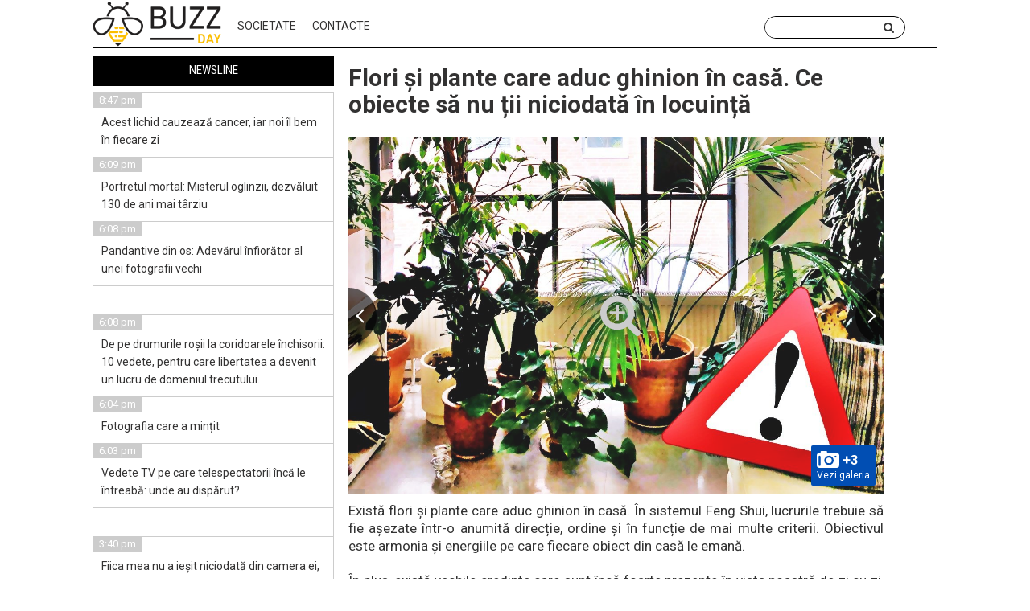

--- FILE ---
content_type: text/html; charset=UTF-8
request_url: https://buzzday.info/ro/2023/05/12/flori-si-plante-care-aduc-ghinion-in-casa-ce-obiecte-sa-nu-tii-niciodata-in-locuinta/
body_size: 55158
content:

<!DOCTYPE html>
<html lang="ro-RO" prefix="og: https://ogp.me/ns#" class="no-js">

<head>
    <!-- // -->
    <meta charset="UTF-8">
    <meta name="viewport" content="user-scalable=no, width=device-width, initial-scale=1, maximum-scale=1">
    <link rel="manifest" crossorigin="use-credentials" href="https://buzzday.info/manifest.json">
    <link rel="profile" href="https://gmpg.org/xfn/11">
    <link href="/favicon/favicon_buzzday_64.png" rel="icon" type="image/png">
    <link href="/favicon/favicon_buzzday_64.png" rel="apple-touch-icon" sizes="64x64">
    <link rel="pingback" href="https://buzzday.info/xmlrpc.php">

    <script>(function(html){html.className = html.className.replace(/\bno-js\b/,'js')})(document.documentElement);</script>
	<style>img:is([sizes="auto" i], [sizes^="auto," i]) { contain-intrinsic-size: 3000px 1500px }</style>
	
<!-- Search Engine Optimization by Rank Math PRO - https://rankmath.com/ -->
<title>Flori și plante care aduc ghinion în casă. Ce obiecte să nu ții niciodată în locuință - Știri mondiale</title>
<meta name="description" content="Există flori și plante care aduc ghinion în casă. În sistemul Feng Shui, lucrurile trebuie să fie așezate într-o anumită direcție, ordine și în funcție de mai"/>
<meta name="robots" content="follow, index, max-snippet:-1, max-video-preview:-1, max-image-preview:large"/>
<link rel="canonical" href="https://buzzday.info/ro/2023/05/12/flori-si-plante-care-aduc-ghinion-in-casa-ce-obiecte-sa-nu-tii-niciodata-in-locuinta/" />
<meta property="og:locale" content="ro_RO" />
<meta property="og:type" content="article" />
<meta property="og:title" content="Flori și plante care aduc ghinion în casă. Ce obiecte să nu ții niciodată în locuință - Știri mondiale" />
<meta property="og:description" content="Există flori și plante care aduc ghinion în casă. În sistemul Feng Shui, lucrurile trebuie să fie așezate într-o anumită direcție, ordine și în funcție de mai" />
<meta property="og:url" content="https://buzzday.info/ro/2023/05/12/flori-si-plante-care-aduc-ghinion-in-casa-ce-obiecte-sa-nu-tii-niciodata-in-locuinta/" />
<meta property="og:site_name" content="BuzzDay" />
<meta property="article:section" content="Societate" />
<meta property="og:updated_time" content="2023-10-24T18:59:54+00:00" />
<meta property="og:image" content="https://buzzday.info/wp-content/uploads/2023/05/plantele-care-aduc-saracie-in-casa-ta.-vei-avea-ghinion-scapa-de-ele.jpg" />
<meta property="og:image:secure_url" content="https://buzzday.info/wp-content/uploads/2023/05/plantele-care-aduc-saracie-in-casa-ta.-vei-avea-ghinion-scapa-de-ele.jpg" />
<meta property="og:image:width" content="1200" />
<meta property="og:image:height" content="800" />
<meta property="og:image:alt" content="Flori și plante care aduc ghinion în casă. Ce obiecte să nu ții niciodată în locuință" />
<meta property="og:image:type" content="image/jpeg" />
<meta property="article:published_time" content="2023-05-12T17:17:44+00:00" />
<meta property="article:modified_time" content="2023-10-24T18:59:54+00:00" />
<meta name="twitter:card" content="summary_large_image" />
<meta name="twitter:title" content="Flori și plante care aduc ghinion în casă. Ce obiecte să nu ții niciodată în locuință - Știri mondiale" />
<meta name="twitter:description" content="Există flori și plante care aduc ghinion în casă. În sistemul Feng Shui, lucrurile trebuie să fie așezate într-o anumită direcție, ordine și în funcție de mai" />
<meta name="twitter:image" content="https://buzzday.info/wp-content/uploads/2023/05/plantele-care-aduc-saracie-in-casa-ta.-vei-avea-ghinion-scapa-de-ele.jpg" />
<meta name="twitter:label1" content="Written by" />
<meta name="twitter:data1" content="Anthony" />
<meta name="twitter:label2" content="Time to read" />
<meta name="twitter:data2" content="2 minutes" />
<!-- /Rank Math WordPress SEO plugin -->

<link rel='dns-prefetch' href='//fonts.googleapis.com' />
<link rel="alternate" type="application/rss+xml" title="Știri mondiale &raquo; Flux" href="https://buzzday.info/ro/feed/" />
<link rel="alternate" type="application/rss+xml" title="Știri mondiale &raquo; Flux comentarii" href="https://buzzday.info/ro/comments/feed/" />
<link rel="alternate" type="application/rss+xml" title="Flux comentarii Știri mondiale &raquo; Flori și plante care aduc ghinion în casă. Ce obiecte să nu ții niciodată în locuință" href="https://buzzday.info/ro/2023/05/12/flori-si-plante-care-aduc-ghinion-in-casa-ce-obiecte-sa-nu-tii-niciodata-in-locuinta/feed/" />
<script type="text/javascript">
/* <![CDATA[ */
window._wpemojiSettings = {"baseUrl":"https:\/\/s.w.org\/images\/core\/emoji\/16.0.1\/72x72\/","ext":".png","svgUrl":"https:\/\/s.w.org\/images\/core\/emoji\/16.0.1\/svg\/","svgExt":".svg","source":{"concatemoji":"https:\/\/buzzday.info\/wp-includes\/js\/wp-emoji-release.min.js?ver=6.8.3"}};
/*! This file is auto-generated */
!function(s,n){var o,i,e;function c(e){try{var t={supportTests:e,timestamp:(new Date).valueOf()};sessionStorage.setItem(o,JSON.stringify(t))}catch(e){}}function p(e,t,n){e.clearRect(0,0,e.canvas.width,e.canvas.height),e.fillText(t,0,0);var t=new Uint32Array(e.getImageData(0,0,e.canvas.width,e.canvas.height).data),a=(e.clearRect(0,0,e.canvas.width,e.canvas.height),e.fillText(n,0,0),new Uint32Array(e.getImageData(0,0,e.canvas.width,e.canvas.height).data));return t.every(function(e,t){return e===a[t]})}function u(e,t){e.clearRect(0,0,e.canvas.width,e.canvas.height),e.fillText(t,0,0);for(var n=e.getImageData(16,16,1,1),a=0;a<n.data.length;a++)if(0!==n.data[a])return!1;return!0}function f(e,t,n,a){switch(t){case"flag":return n(e,"\ud83c\udff3\ufe0f\u200d\u26a7\ufe0f","\ud83c\udff3\ufe0f\u200b\u26a7\ufe0f")?!1:!n(e,"\ud83c\udde8\ud83c\uddf6","\ud83c\udde8\u200b\ud83c\uddf6")&&!n(e,"\ud83c\udff4\udb40\udc67\udb40\udc62\udb40\udc65\udb40\udc6e\udb40\udc67\udb40\udc7f","\ud83c\udff4\u200b\udb40\udc67\u200b\udb40\udc62\u200b\udb40\udc65\u200b\udb40\udc6e\u200b\udb40\udc67\u200b\udb40\udc7f");case"emoji":return!a(e,"\ud83e\udedf")}return!1}function g(e,t,n,a){var r="undefined"!=typeof WorkerGlobalScope&&self instanceof WorkerGlobalScope?new OffscreenCanvas(300,150):s.createElement("canvas"),o=r.getContext("2d",{willReadFrequently:!0}),i=(o.textBaseline="top",o.font="600 32px Arial",{});return e.forEach(function(e){i[e]=t(o,e,n,a)}),i}function t(e){var t=s.createElement("script");t.src=e,t.defer=!0,s.head.appendChild(t)}"undefined"!=typeof Promise&&(o="wpEmojiSettingsSupports",i=["flag","emoji"],n.supports={everything:!0,everythingExceptFlag:!0},e=new Promise(function(e){s.addEventListener("DOMContentLoaded",e,{once:!0})}),new Promise(function(t){var n=function(){try{var e=JSON.parse(sessionStorage.getItem(o));if("object"==typeof e&&"number"==typeof e.timestamp&&(new Date).valueOf()<e.timestamp+604800&&"object"==typeof e.supportTests)return e.supportTests}catch(e){}return null}();if(!n){if("undefined"!=typeof Worker&&"undefined"!=typeof OffscreenCanvas&&"undefined"!=typeof URL&&URL.createObjectURL&&"undefined"!=typeof Blob)try{var e="postMessage("+g.toString()+"("+[JSON.stringify(i),f.toString(),p.toString(),u.toString()].join(",")+"));",a=new Blob([e],{type:"text/javascript"}),r=new Worker(URL.createObjectURL(a),{name:"wpTestEmojiSupports"});return void(r.onmessage=function(e){c(n=e.data),r.terminate(),t(n)})}catch(e){}c(n=g(i,f,p,u))}t(n)}).then(function(e){for(var t in e)n.supports[t]=e[t],n.supports.everything=n.supports.everything&&n.supports[t],"flag"!==t&&(n.supports.everythingExceptFlag=n.supports.everythingExceptFlag&&n.supports[t]);n.supports.everythingExceptFlag=n.supports.everythingExceptFlag&&!n.supports.flag,n.DOMReady=!1,n.readyCallback=function(){n.DOMReady=!0}}).then(function(){return e}).then(function(){var e;n.supports.everything||(n.readyCallback(),(e=n.source||{}).concatemoji?t(e.concatemoji):e.wpemoji&&e.twemoji&&(t(e.twemoji),t(e.wpemoji)))}))}((window,document),window._wpemojiSettings);
/* ]]> */
</script>
<style id='wp-emoji-styles-inline-css' type='text/css'>

	img.wp-smiley, img.emoji {
		display: inline !important;
		border: none !important;
		box-shadow: none !important;
		height: 1em !important;
		width: 1em !important;
		margin: 0 0.07em !important;
		vertical-align: -0.1em !important;
		background: none !important;
		padding: 0 !important;
	}
</style>
<link rel='stylesheet' id='wp-block-library-css' href='https://buzzday.info/wp-includes/css/dist/block-library/style.min.css?ver=6.8.3' type='text/css' media='all' />
<style id='classic-theme-styles-inline-css' type='text/css'>
/*! This file is auto-generated */
.wp-block-button__link{color:#fff;background-color:#32373c;border-radius:9999px;box-shadow:none;text-decoration:none;padding:calc(.667em + 2px) calc(1.333em + 2px);font-size:1.125em}.wp-block-file__button{background:#32373c;color:#fff;text-decoration:none}
</style>
<style id='global-styles-inline-css' type='text/css'>
:root{--wp--preset--aspect-ratio--square: 1;--wp--preset--aspect-ratio--4-3: 4/3;--wp--preset--aspect-ratio--3-4: 3/4;--wp--preset--aspect-ratio--3-2: 3/2;--wp--preset--aspect-ratio--2-3: 2/3;--wp--preset--aspect-ratio--16-9: 16/9;--wp--preset--aspect-ratio--9-16: 9/16;--wp--preset--color--black: #000000;--wp--preset--color--cyan-bluish-gray: #abb8c3;--wp--preset--color--white: #ffffff;--wp--preset--color--pale-pink: #f78da7;--wp--preset--color--vivid-red: #cf2e2e;--wp--preset--color--luminous-vivid-orange: #ff6900;--wp--preset--color--luminous-vivid-amber: #fcb900;--wp--preset--color--light-green-cyan: #7bdcb5;--wp--preset--color--vivid-green-cyan: #00d084;--wp--preset--color--pale-cyan-blue: #8ed1fc;--wp--preset--color--vivid-cyan-blue: #0693e3;--wp--preset--color--vivid-purple: #9b51e0;--wp--preset--gradient--vivid-cyan-blue-to-vivid-purple: linear-gradient(135deg,rgba(6,147,227,1) 0%,rgb(155,81,224) 100%);--wp--preset--gradient--light-green-cyan-to-vivid-green-cyan: linear-gradient(135deg,rgb(122,220,180) 0%,rgb(0,208,130) 100%);--wp--preset--gradient--luminous-vivid-amber-to-luminous-vivid-orange: linear-gradient(135deg,rgba(252,185,0,1) 0%,rgba(255,105,0,1) 100%);--wp--preset--gradient--luminous-vivid-orange-to-vivid-red: linear-gradient(135deg,rgba(255,105,0,1) 0%,rgb(207,46,46) 100%);--wp--preset--gradient--very-light-gray-to-cyan-bluish-gray: linear-gradient(135deg,rgb(238,238,238) 0%,rgb(169,184,195) 100%);--wp--preset--gradient--cool-to-warm-spectrum: linear-gradient(135deg,rgb(74,234,220) 0%,rgb(151,120,209) 20%,rgb(207,42,186) 40%,rgb(238,44,130) 60%,rgb(251,105,98) 80%,rgb(254,248,76) 100%);--wp--preset--gradient--blush-light-purple: linear-gradient(135deg,rgb(255,206,236) 0%,rgb(152,150,240) 100%);--wp--preset--gradient--blush-bordeaux: linear-gradient(135deg,rgb(254,205,165) 0%,rgb(254,45,45) 50%,rgb(107,0,62) 100%);--wp--preset--gradient--luminous-dusk: linear-gradient(135deg,rgb(255,203,112) 0%,rgb(199,81,192) 50%,rgb(65,88,208) 100%);--wp--preset--gradient--pale-ocean: linear-gradient(135deg,rgb(255,245,203) 0%,rgb(182,227,212) 50%,rgb(51,167,181) 100%);--wp--preset--gradient--electric-grass: linear-gradient(135deg,rgb(202,248,128) 0%,rgb(113,206,126) 100%);--wp--preset--gradient--midnight: linear-gradient(135deg,rgb(2,3,129) 0%,rgb(40,116,252) 100%);--wp--preset--font-size--small: 13px;--wp--preset--font-size--medium: 20px;--wp--preset--font-size--large: 36px;--wp--preset--font-size--x-large: 42px;--wp--preset--spacing--20: 0.44rem;--wp--preset--spacing--30: 0.67rem;--wp--preset--spacing--40: 1rem;--wp--preset--spacing--50: 1.5rem;--wp--preset--spacing--60: 2.25rem;--wp--preset--spacing--70: 3.38rem;--wp--preset--spacing--80: 5.06rem;--wp--preset--shadow--natural: 6px 6px 9px rgba(0, 0, 0, 0.2);--wp--preset--shadow--deep: 12px 12px 50px rgba(0, 0, 0, 0.4);--wp--preset--shadow--sharp: 6px 6px 0px rgba(0, 0, 0, 0.2);--wp--preset--shadow--outlined: 6px 6px 0px -3px rgba(255, 255, 255, 1), 6px 6px rgba(0, 0, 0, 1);--wp--preset--shadow--crisp: 6px 6px 0px rgba(0, 0, 0, 1);}:where(.is-layout-flex){gap: 0.5em;}:where(.is-layout-grid){gap: 0.5em;}body .is-layout-flex{display: flex;}.is-layout-flex{flex-wrap: wrap;align-items: center;}.is-layout-flex > :is(*, div){margin: 0;}body .is-layout-grid{display: grid;}.is-layout-grid > :is(*, div){margin: 0;}:where(.wp-block-columns.is-layout-flex){gap: 2em;}:where(.wp-block-columns.is-layout-grid){gap: 2em;}:where(.wp-block-post-template.is-layout-flex){gap: 1.25em;}:where(.wp-block-post-template.is-layout-grid){gap: 1.25em;}.has-black-color{color: var(--wp--preset--color--black) !important;}.has-cyan-bluish-gray-color{color: var(--wp--preset--color--cyan-bluish-gray) !important;}.has-white-color{color: var(--wp--preset--color--white) !important;}.has-pale-pink-color{color: var(--wp--preset--color--pale-pink) !important;}.has-vivid-red-color{color: var(--wp--preset--color--vivid-red) !important;}.has-luminous-vivid-orange-color{color: var(--wp--preset--color--luminous-vivid-orange) !important;}.has-luminous-vivid-amber-color{color: var(--wp--preset--color--luminous-vivid-amber) !important;}.has-light-green-cyan-color{color: var(--wp--preset--color--light-green-cyan) !important;}.has-vivid-green-cyan-color{color: var(--wp--preset--color--vivid-green-cyan) !important;}.has-pale-cyan-blue-color{color: var(--wp--preset--color--pale-cyan-blue) !important;}.has-vivid-cyan-blue-color{color: var(--wp--preset--color--vivid-cyan-blue) !important;}.has-vivid-purple-color{color: var(--wp--preset--color--vivid-purple) !important;}.has-black-background-color{background-color: var(--wp--preset--color--black) !important;}.has-cyan-bluish-gray-background-color{background-color: var(--wp--preset--color--cyan-bluish-gray) !important;}.has-white-background-color{background-color: var(--wp--preset--color--white) !important;}.has-pale-pink-background-color{background-color: var(--wp--preset--color--pale-pink) !important;}.has-vivid-red-background-color{background-color: var(--wp--preset--color--vivid-red) !important;}.has-luminous-vivid-orange-background-color{background-color: var(--wp--preset--color--luminous-vivid-orange) !important;}.has-luminous-vivid-amber-background-color{background-color: var(--wp--preset--color--luminous-vivid-amber) !important;}.has-light-green-cyan-background-color{background-color: var(--wp--preset--color--light-green-cyan) !important;}.has-vivid-green-cyan-background-color{background-color: var(--wp--preset--color--vivid-green-cyan) !important;}.has-pale-cyan-blue-background-color{background-color: var(--wp--preset--color--pale-cyan-blue) !important;}.has-vivid-cyan-blue-background-color{background-color: var(--wp--preset--color--vivid-cyan-blue) !important;}.has-vivid-purple-background-color{background-color: var(--wp--preset--color--vivid-purple) !important;}.has-black-border-color{border-color: var(--wp--preset--color--black) !important;}.has-cyan-bluish-gray-border-color{border-color: var(--wp--preset--color--cyan-bluish-gray) !important;}.has-white-border-color{border-color: var(--wp--preset--color--white) !important;}.has-pale-pink-border-color{border-color: var(--wp--preset--color--pale-pink) !important;}.has-vivid-red-border-color{border-color: var(--wp--preset--color--vivid-red) !important;}.has-luminous-vivid-orange-border-color{border-color: var(--wp--preset--color--luminous-vivid-orange) !important;}.has-luminous-vivid-amber-border-color{border-color: var(--wp--preset--color--luminous-vivid-amber) !important;}.has-light-green-cyan-border-color{border-color: var(--wp--preset--color--light-green-cyan) !important;}.has-vivid-green-cyan-border-color{border-color: var(--wp--preset--color--vivid-green-cyan) !important;}.has-pale-cyan-blue-border-color{border-color: var(--wp--preset--color--pale-cyan-blue) !important;}.has-vivid-cyan-blue-border-color{border-color: var(--wp--preset--color--vivid-cyan-blue) !important;}.has-vivid-purple-border-color{border-color: var(--wp--preset--color--vivid-purple) !important;}.has-vivid-cyan-blue-to-vivid-purple-gradient-background{background: var(--wp--preset--gradient--vivid-cyan-blue-to-vivid-purple) !important;}.has-light-green-cyan-to-vivid-green-cyan-gradient-background{background: var(--wp--preset--gradient--light-green-cyan-to-vivid-green-cyan) !important;}.has-luminous-vivid-amber-to-luminous-vivid-orange-gradient-background{background: var(--wp--preset--gradient--luminous-vivid-amber-to-luminous-vivid-orange) !important;}.has-luminous-vivid-orange-to-vivid-red-gradient-background{background: var(--wp--preset--gradient--luminous-vivid-orange-to-vivid-red) !important;}.has-very-light-gray-to-cyan-bluish-gray-gradient-background{background: var(--wp--preset--gradient--very-light-gray-to-cyan-bluish-gray) !important;}.has-cool-to-warm-spectrum-gradient-background{background: var(--wp--preset--gradient--cool-to-warm-spectrum) !important;}.has-blush-light-purple-gradient-background{background: var(--wp--preset--gradient--blush-light-purple) !important;}.has-blush-bordeaux-gradient-background{background: var(--wp--preset--gradient--blush-bordeaux) !important;}.has-luminous-dusk-gradient-background{background: var(--wp--preset--gradient--luminous-dusk) !important;}.has-pale-ocean-gradient-background{background: var(--wp--preset--gradient--pale-ocean) !important;}.has-electric-grass-gradient-background{background: var(--wp--preset--gradient--electric-grass) !important;}.has-midnight-gradient-background{background: var(--wp--preset--gradient--midnight) !important;}.has-small-font-size{font-size: var(--wp--preset--font-size--small) !important;}.has-medium-font-size{font-size: var(--wp--preset--font-size--medium) !important;}.has-large-font-size{font-size: var(--wp--preset--font-size--large) !important;}.has-x-large-font-size{font-size: var(--wp--preset--font-size--x-large) !important;}
:where(.wp-block-post-template.is-layout-flex){gap: 1.25em;}:where(.wp-block-post-template.is-layout-grid){gap: 1.25em;}
:where(.wp-block-columns.is-layout-flex){gap: 2em;}:where(.wp-block-columns.is-layout-grid){gap: 2em;}
:root :where(.wp-block-pullquote){font-size: 1.5em;line-height: 1.6;}
</style>
<link rel='stylesheet' id='dashicons-css' href='https://buzzday.info/wp-includes/css/dashicons.min.css?ver=6.8.3' type='text/css' media='all' />
<link rel='stylesheet' id='ai-aos-css' href='https://buzzday.info/wp-content/plugins/ad-inserter-pro/includes/aos/ai-aos.css?ver=2.8.7' type='text/css' media='all' />
<link rel='stylesheet' id='twentyfifteen-fonts-css' href='//fonts.googleapis.com/css?family=Noto+Sans%3A400italic%2C700italic%2C400%2C700%7CNoto+Serif%3A400italic%2C700italic%2C400%2C700%7CInconsolata%3A400%2C700&#038;subset=latin%2Clatin-ext' type='text/css' media='all' />
<link rel='stylesheet' id='genericons-css' href='https://buzzday.info/wp-content/themes/news-portal/genericons/genericons.css?ver=3.2' type='text/css' media='all' />
<link rel='stylesheet' id='twentyfifteen-style-css' href='https://buzzday.info/wp-content/themes/news-portal/style.css?ver=6.8.3' type='text/css' media='all' />
<style id='twentyfifteen-style-inline-css' type='text/css'>

			.post-navigation .nav-previous { background-image: url(https://buzzday.info/wp-content/uploads/2023/05/c686cfc82caebaa48990eb2069f03991.jpg); }
			.post-navigation .nav-previous .post-title, .post-navigation .nav-previous a:hover .post-title, .post-navigation .nav-previous .meta-nav { color: #fff; }
			.post-navigation .nav-previous a:before { background-color: rgba(0, 0, 0, 0.4); }
		
			.post-navigation .nav-next { background-image: url(https://buzzday.info/wp-content/uploads/2023/05/obiectele-din-casa-ta-care-atrag-saracia-si-ghinionul.-trebuie-sa-le-arunci-neaparat-1280x720-1-825x510.jpg); border-top: 0; }
			.post-navigation .nav-next .post-title, .post-navigation .nav-next a:hover .post-title, .post-navigation .nav-next .meta-nav { color: #fff; }
			.post-navigation .nav-next a:before { background-color: rgba(0, 0, 0, 0.4); }
		
</style>
<!--[if lt IE 9]>
<link rel='stylesheet' id='twentyfifteen-ie-css' href='https://buzzday.info/wp-content/themes/news-portal/css/ie.css?ver=20141010' type='text/css' media='all' />
<![endif]-->
<!--[if lt IE 8]>
<link rel='stylesheet' id='twentyfifteen-ie7-css' href='https://buzzday.info/wp-content/themes/news-portal/css/ie7.css?ver=20141010' type='text/css' media='all' />
<![endif]-->
<script type="text/javascript" src="https://buzzday.info/wp-includes/js/jquery/jquery.min.js?ver=3.7.1" id="jquery-core-js"></script>
<script type="text/javascript" src="https://buzzday.info/wp-includes/js/jquery/jquery-migrate.min.js?ver=3.4.1" id="jquery-migrate-js"></script>
<link rel="https://api.w.org/" href="https://buzzday.info/wp-json/" /><link rel="alternate" title="JSON" type="application/json" href="https://buzzday.info/wp-json/wp/v2/posts/869865" /><link rel="EditURI" type="application/rsd+xml" title="RSD" href="https://buzzday.info/xmlrpc.php?rsd" />
<meta name="generator" content="WordPress 6.8.3" />
<link rel='shortlink' href='https://buzzday.info/?p=869865' />
<link rel="alternate" title="oEmbed (JSON)" type="application/json+oembed" href="https://buzzday.info/wp-json/oembed/1.0/embed?url=https%3A%2F%2Fbuzzday.info%2Fro%2F2023%2F05%2F12%2Fflori-si-plante-care-aduc-ghinion-in-casa-ce-obiecte-sa-nu-tii-niciodata-in-locuinta%2F" />
<link rel="alternate" title="oEmbed (XML)" type="text/xml+oembed" href="https://buzzday.info/wp-json/oembed/1.0/embed?url=https%3A%2F%2Fbuzzday.info%2Fro%2F2023%2F05%2F12%2Fflori-si-plante-care-aduc-ghinion-in-casa-ce-obiecte-sa-nu-tii-niciodata-in-locuinta%2F&#038;format=xml" />


<script type="application/ld+json" class="saswp-schema-markup-output">
[{"@context":"https:\/\/schema.org\/","@graph":[{"@context":"https:\/\/schema.org\/","@type":"SiteNavigationElement","@id":"https:\/\/buzzday.info\/#%d0%ba%d0%be%d0%bd%d1%82%d0%b0%d0%ba%d1%82%d1%8b","name":"\u041a\u043e\u043d\u0442\u0430\u043a\u0442\u044b","url":"https:\/\/buzzday.info\/kontakty\/"}]},

{"@context":"https:\/\/schema.org\/","@type":"NewsArticle","@id":"https:\/\/buzzday.info\/ro\/2023\/05\/12\/flori-si-plante-care-aduc-ghinion-in-casa-ce-obiecte-sa-nu-tii-niciodata-in-locuinta\/#newsarticle","url":"https:\/\/buzzday.info\/ro\/2023\/05\/12\/flori-si-plante-care-aduc-ghinion-in-casa-ce-obiecte-sa-nu-tii-niciodata-in-locuinta\/","headline":"Flori \u0219i plante care aduc ghinion \u00een cas\u0103. Ce obiecte s\u0103 nu \u021bii niciodat\u0103 \u00een locuin\u021b\u0103 - \u0218tiri mondiale","mainEntityOfPage":"https:\/\/buzzday.info\/ro\/2023\/05\/12\/flori-si-plante-care-aduc-ghinion-in-casa-ce-obiecte-sa-nu-tii-niciodata-in-locuinta\/","datePublished":"2023-05-12T17:17:44+00:00","dateModified":"2023-10-24T18:59:54+00:00","description":"Exist\u0103 flori \u0219i plante care aduc ghinion \u00een cas\u0103. \u00cen sistemul Feng Shui, lucrurile trebuie s\u0103 fie a\u0219ezate \u00eentr-o anumit\u0103 direc\u021bie, ordine \u0219i \u00een func\u021bie de mai multe criterii. Obiectivul este armonia \u0219i energiile pe care fiecare obiect din cas\u0103 le eman\u0103.&nbsp; \u00cen plus, exist\u0103 vechile credin\u021be care sunt \u00eenc\u0103 foarte prezente \u00een via\u021ba noastr\u0103","articleSection":"Societate","articleBody":"Exist\u0103 flori \u0219i plante care aduc ghinion \u00een cas\u0103. \u00cen sistemul Feng Shui, lucrurile trebuie s\u0103 fie a\u0219ezate \u00eentr-o anumit\u0103 direc\u021bie, ordine \u0219i \u00een func\u021bie de mai multe criterii. Obiectivul este armonia \u0219i energiile pe care fiecare obiect din cas\u0103 le eman\u0103.&nbsp;    \u00cen plus, exist\u0103 vechile credin\u021be care sunt \u00eenc\u0103 foarte prezente \u00een via\u021ba noastr\u0103 de zi cu zi, iar printre ele se num\u0103r\u0103 cele legate de ghinion \u0219i noroc. De exemplu, anumite specii de plante \u0219i flori nu ar trebui niciodat\u0103 \u021binute \u00een locuin\u021ba ta, pentru c\u0103 aduc necazuri.&nbsp;    Plante \u0219i flori care aduc ghinion \u00een cas\u0103&nbsp;    Tillandsia aeranthos        Este o plant\u0103 foarte u\u0219or de cultivat, care este de obicei p\u0103strat\u0103 \u00een interior. Cu toate acestea, nu este bine s\u0103 o ai \u00een cas\u0103, deoarece absoarbe energie bun\u0103 \u0219i pozitiv\u0103    Agave\u00a0        Sunt plante cu cre\u0219tere foarte rapid\u0103, care sunt utilizate pe scar\u0103 larg\u0103 pentru decorarea gr\u0103dinilor. Este de preferat s\u0103 le \u021bii \u00een afara casei, fie pe teras\u0103, fie pe balcon, sau \u00een gr\u0103dina dac\u0103 ai una.&nbsp;    Cactus        Cactu\u0219ii sunt plante foarte interesante, deoarece cresc lent \u0219i majoritatea nu ating o dimensiune foarte mare. Dar ei atrag energie negativ\u0103, deci este important s\u0103 evi\u021bi s\u0103 \u00eei pui prin cas\u0103.&nbsp;    Hortensie        Hortensiile\u00a0sunt arbu\u0219ti acidofili (adic\u0103 au nevoie de un substrat \u0219i ap\u0103 de irigare cu un pH sc\u0103zut, \u00eentre 4 \u0219i 6, astfel \u00eenc\u00e2t s\u0103 poat\u0103 cre\u0219te bine), care conform Feng Shui reprezint\u0103 singur\u0103tatea. Prin urmare, nu este indicat s\u0103 \u00eel ai \u00een cas\u0103.    Coroni\u021ba lui\u00a0 Hristos        Deoarece acest tip de plant\u0103 are spini destul de ascu\u021bi\u021bi, exist\u0103 diferite credin\u021be despre aceasta. Principala convingere este c\u0103 ea cre\u0219te starea nervilor \u0219i tensiunilor \u00een cas\u0103.    Aceea\u0219i credin\u021b\u0103 spune c\u0103, dac\u0103 le a\u0219ezi \u00een exterior, acestea vor servi ca o amulet\u0103 care ajut\u0103 la protejarea casei de toate vibra\u021biile proaste care vin din exterior.    Plante c\u0103\u021b\u0103r\u0103toare        Plantele c\u0103\u021b\u0103r\u0103toare sunt cele care sunt de obicei utilizate \u00een zonele exterioare. Dac\u0103 ai o vi\u021b\u0103-de-vie sau o ieder\u0103 \u00een interior, ar trebui s\u0103 le tai \u00een timp ce cresc, astfel \u00eenc\u00e2t s\u0103 nu acopere complet suprafe\u021bele.    \u00cen cazul \u00een care devin prea mari, nu vor permite energiilor pozitive s\u0103 curg\u0103 bine \u00een cas\u0103. Prin urmare, cea mai bun\u0103 decizie pe care o putem lua conform Feng Shui este s\u0103 punem acest tip de plante \u00een gr\u0103din\u0103.    Bumbac\u00a0        Nu e deloc bine s\u0103 \u021bii aceste plante \u00een cas\u0103. De\u0219i pot fi elemente de decor dr\u0103gu\u021be \u0219i folosite ca materiale decorative, nu sunt ideale pentru a sta \u00een cas\u0103. Ele adun\u0103 praf \u0219i se spune c\u0103 reprezint\u0103 ghinionul \u0219i s\u0103r\u0103cia. Cel mai bine este s\u0103 \u021bii bumbacul afar\u0103.&nbsp;    Monstera        Monstera poate cre\u0219te p\u00e2n\u0103 la dimensiuni impresionante \u0219i reprezint\u0103 un izvor nesecat de oxigen. Nu e de mirare c\u0103 poate fi \u00eent\u00e2lnit\u0103 nu numai \u00een gr\u0103dini publice, ci \u0219i \u00een casele multora dintre noi. Dar pe c\u00e2t e de frumoas\u0103, pe at\u00e2t e de periculoas\u0103. Monstera este o plant\u0103 toxic\u0103 \u0219i care atrage energia negativ\u0103, care se hr\u0103ne\u0219te cu energie vital\u0103 \u0219i care aduce nenorocirea \u00een cas\u0103.","keywords":"","name":"Flori \u0219i plante care aduc ghinion \u00een cas\u0103. Ce obiecte s\u0103 nu \u021bii niciodat\u0103 \u00een locuin\u021b\u0103 - \u0218tiri mondiale","thumbnailUrl":"https:\/\/buzzday.info\/wp-content\/uploads\/2023\/05\/plantele-care-aduc-saracie-in-casa-ta.-vei-avea-ghinion-scapa-de-ele-150x150.jpg","wordCount":"479","timeRequired":"PT2M7S","mainEntity":{"@type":"WebPage","@id":"https:\/\/buzzday.info\/ro\/2023\/05\/12\/flori-si-plante-care-aduc-ghinion-in-casa-ce-obiecte-sa-nu-tii-niciodata-in-locuinta\/"},"author":{"@type":"Person","name":"Anthony","url":"https:\/\/buzzday.info\/ro\/author\/anton\/","sameAs":["https:\/\/buzzday.info\/author\/Anton\/"]},"editor":{"@type":"Person","name":"Anthony","url":"https:\/\/buzzday.info\/ro\/author\/anton\/","sameAs":["https:\/\/buzzday.info\/author\/Anton\/"]},"publisher":{"@type":"Organization","name":"\u0218tiri mondiale","url":"https:\/\/buzzday.info"},"image":[{"@type":"ImageObject","@id":"https:\/\/buzzday.info\/ro\/2023\/05\/12\/flori-si-plante-care-aduc-ghinion-in-casa-ce-obiecte-sa-nu-tii-niciodata-in-locuinta\/#primaryimage","url":"https:\/\/buzzday.info\/wp-content\/uploads\/2023\/05\/plantele-care-aduc-saracie-in-casa-ta.-vei-avea-ghinion-scapa-de-ele.jpg","width":"1200","height":"800"}]}]
</script>

<div style=''>
</div>
<div style=''>
</div>
<div class='ai-viewports ai-viewport-2 ai-viewport-3 ai-insert-82-90786617' style='margin: 8px 0; clear: both;' data-insertion-position='prepend' data-selector='.ai-insert-82-90786617' data-insertion-no-dbg data-code='PGRpdiBzdHlsZT0nJz4KPC9kaXY+Cg==' data-block='82'></div>

<style>
.ai-viewports                 {--ai: 1;}
.ai-viewport-3                { display: none !important;}
.ai-viewport-2                { display: none !important;}
.ai-viewport-1                { display: none !important;}
.ai-viewport-4                { display: inherit !important;}
.ai-viewport-0                { display: none !important;}
@media (min-width: 980px) and (max-width: 1619px) {
.ai-viewport-4                { display: none !important;}
.ai-viewport-1                { display: inherit !important;}
}
@media (min-width: 768px) and (max-width: 979px) {
.ai-viewport-4                { display: none !important;}
.ai-viewport-2                { display: inherit !important;}
}
@media (max-width: 767px) {
.ai-viewport-4                { display: none !important;}
.ai-viewport-3                { display: inherit !important;}
}
.ai-close {position: relative;}
.ai-close-button {position: absolute; top: -11px; right: -11px; width: 24px; height: 24px; background: url(https://buzzday.info/wp-content/plugins/ad-inserter-pro/css/images/close-button.png) no-repeat center center; cursor: pointer; z-index: 9; display: none;}
.ai-close-show {display: block;}
.ai-close-left {right: unset; left: -11px;}
.ai-close-bottom {top: unset; bottom: -10px;}
.ai-close-none {visibility: hidden;}
.ai-close-fit {width: fit-content; width: -moz-fit-content;}
@media screen and (max-width: 782px) {
  #wpadminbar #wp-admin-bar-ai-toolbar-settings {
    display: block;
    position: static;
  }

  #wpadminbar #wp-admin-bar-ai-toolbar-settings > .ab-item {
    white-space: nowrap;
    overflow: hidden;
    width: 52px;
    padding: 0;
    color: #a0a5aa;
    position: relative;
  }

  #wpadminbar .quicklinks .menupop ul li .ab-item, #wpadminbar .quicklinks .menupop.hover ul li .ab-item {
    min-height: 28px;
  }
}
</style>
<meta name="facebook-domain-verification" content="ou31rcn1239hdw8ohcwow9ghue9v1m" />

<!-- Google tag (gtag.js) -->
<script async src="https://www.googletagmanager.com/gtag/js?id=G-B8JFNK8QY9"></script>
<script>
  window.dataLayer = window.dataLayer || [];
  function gtag(){dataLayer.push(arguments);}
  gtag('js', new Date());

  gtag('config', 'G-B8JFNK8QY9',{ 'debug_mode':true });
</script>

<script type="text/javascript">
    (function(c,l,a,r,i,t,y){
        c[a]=c[a]||function(){(c[a].q=c[a].q||[]).push(arguments)};
        t=l.createElement(r);t.async=1;t.src="https://www.clarity.ms/tag/"+i;
        y=l.getElementsByTagName(r)[0];y.parentNode.insertBefore(t,y);
    })(window, document, "clarity", "script", "kyi43o7ksz");
</script>






    <!--[if lt IE 9]>
	<script src="https://buzzday.info/wp-content/themes/news-portal/js/html5.js"></script>
	<![endif]-->
    
        <meta http-equiv="Content-Type" content="text/html; charset=utf-8" />
    <link type="text/css" rel="stylesheet" href="https://buzzday.info/wp-content/themes/news-portal/css/header.css" media="all" />
    <link type="text/css" rel="stylesheet" href="https://buzzday.info/wp-content/themes/news-portal/css/style.css" media="all" />
    <link type="text/css" rel="stylesheet" href="https://buzzday.info/wp-content/themes/news-portal/css/flexslider.css" media="all" />
    <link type="text/css" rel="stylesheet" href="https://buzzday.info/wp-content/themes/news-portal/css/font-awesome.min.css" media="all" />

    <script src="https://buzzday.info/wp-content/themes/news-portal/js/jquery-2.1.4.js" type="text/javascript"></script>
    <script src="https://buzzday.info/wp-content/themes/news-portal/js/jquery.cookie.js" type="text/javascript"></script>
            <script src="https://buzzday.info/wp-content/themes/news-portal/js/jquery.flexslider-min.js" type="text/javascript"></script>
        <script src="https://buzzday.info/wp-content/themes/news-portal/js/jquery-ui.js" type="text/javascript"></script>
        <script src="https://buzzday.info/wp-content/themes/news-portal/js/sharer.min.js" type="text/javascript"></script>
    <script src="https://buzzday.info/wp-content/themes/news-portal/js/script.js" type="text/javascript"></script>
                        <style>
                .flex-control-thumbs li:last-child {
                    display: none;
                }
            </style>
                <link rel="icon" href="/favicon/favicon_buzzday_64.png" type="image/x-icon" />
    <link rel="shortcut icon" href="/favicon/favicon_buzzday_64.png" type="image/x-icon" />
    <meta property="og:title" content="Flori și plante care aduc ghinion în casă. Ce obiecte să nu ții niciodată în locuință" />
    <meta property="og:url" content="https://buzzday.info/ro/2023/05/12/flori-si-plante-care-aduc-ghinion-in-casa-ce-obiecte-sa-nu-tii-niciodata-in-locuinta/" />
    <meta property="og:site_name" content="Buzzday - breaking world news, vital journalism, celeb news" />
    <meta property="fb:admins" content="nonumb" />
    <meta property="article:publisher" content="buzzday.info" />

    <meta property="og:description" content="Știri din lume știri actuale pentru astăzi" />
    <meta property="og:type" content="website" />
    <meta property="og:locale" content="ru_UA" />
    <meta name="twitter2:image" src="/image1">
    <meta property="fb:app_id" content="1408339686983787">





</head>

<body style="background: no-repeat scroll center 0px #fff; background-attachment: fixed;">

    

    <style>

    </style>
    <div class="wrapper">
        <header class="header">
            <div class="wrap clearfix">
                <button class="header__btn">
                    <span></span>
                </button><!-- /header__btn -->

                <a href="https://buzzday.info/ro/" class="logo">
                </a>

                <div class="header__wrapper clearfix">

                    <div class="header_sub_menu">
                        <div class="container">
                            <ul id="menu-main-menu_ro" class=""><li id="menu-item-856935" class="menu-item menu-item-type-taxonomy menu-item-object-category current-post-ancestor current-menu-parent current-post-parent menu-item-856935"><a href="https://buzzday.info/ro/category/societate/">Societate</a></li>
<li id="menu-item-856944" class="menu-item menu-item-type-post_type menu-item-object-page menu-item-856944"><a href="https://buzzday.info/ro/contacte/">Contacte</a></li>
</ul>                            <div class="social-block clearfix">
                                <form id="search" action="/search/" class="search">
                                    <input type="text" name="q" placeholder="Hello, is it me you're looking for?" />
                                    <input type="hidden" name="cx" value="56e5a70b76d364ad0" />
                                    <button class="search__icon" type="submit" name="sa"><i class="fa fa-search" aria-hidden="true"></i></button>
                                </form>
                                <a href="https://t.me/link" class="vk" target="_blank"><i class="fa fa-telegram" aria-hidden="true"></i></a>
                                <a href="https://www.facebook.com/link" class="fb" target="_blank"><i class="fa fa-facebook" aria-hidden="true"></i></a>
                                <a href="https://invite.viber.com/link" class="tw" target="_blank"><i class="fab fa-viber" aria-hidden="true"></i></a>
                            </div>
                        </div>

                    </div>
                </div>

                <div class="top-news">
                                            <div>
                                                    </div>
                                    </div>
        </header>

        <div class="middle middle-single wrap clearfix">




<div class="container">
    <main class="content">
        <div class="content__block-1 clearfix">
            <div class="content__wrapper fixing clearfix">

                                    <div class="top-content-block">
                                            </div>
                

                <div class='ai-viewports ai-viewport-2 ai-viewport-3 ai-insert-4-25151790' style='margin: 8px 0; clear: both;' data-insertion-position='prepend' data-selector='.ai-insert-4-25151790' data-insertion-no-dbg data-code='[base64]' data-block='4'></div>


<div style=''>
</div>
                    <script>
                        var imgAr = [],
                            i
                        i = new Image()
                        i.src = "https://buzzday.info/wp-content/uploads/2023/05/plantele-care-aduc-saracie-in-casa-ta.-vei-avea-ghinion-scapa-de-ele-300x200.jpg"
                        imgAr.push(i)
                        i = new Image()
                        i.src = "https://buzzday.info/wp-content/uploads/2023/05/plantele-care-aduc-saracie-in-casa-ta.-vei-avea-ghinion-scapa-de-ele.jpg"
                        imgAr.push(i)
                    </script>

                    

                    <div class="content__center">
                        <div class="main-news">
                                                        <h1 class="title"><a href="https://buzzday.info/ro/2023/05/12/flori-si-plante-care-aduc-ghinion-in-casa-ce-obiecte-sa-nu-tii-niciodata-in-locuinta/?photos=1" target="_blank">Flori și plante care aduc ghinion în casă. Ce obiecte să nu ții niciodată în locuință</a></h1>
                            <div class="article__meta">
                                <div itemprop="author" itemscope itemtype="http://schema.org/Person" class="article__author">
                                    <svg height="383pt" viewBox="0 0 383 383.998" width="383pt" xmlns="http://www.w3.org/2000/svg">
                                        <path d="m299.808594 4.6875c-6.25-6.25-16.375-6.25-22.625 0l-248 248c-2.152344 2.152344-3.648438 4.871094-4.304688 7.839844l-15.917968 71.648437-7.984376 31.941407c-1.359374 5.457031.230469 11.21875 4.207032 15.191406 3.03125 3.042968 7.121094 4.6875 11.3125 4.6875 1.296875 0 2.59375-.15625 3.878906-.476563l31.875-7.96875 71.71875-15.9375c2.96875-.65625 5.6875-2.152343 7.839844-4.304687l248-248c6.246094-6.246094 6.246094-16.375 0-22.621094zm-155.3125 292.6875-17.375-17.378906 153.375-153.375 17.375 17.375zm-40-40-17.375-17.378906 153.375-153.375 17.375 17.375zm-50.894532 85.101562-11.578124-11.574218 13.089843-58.878906 9.382813-9.402344 57.375 57.375-9.390625 9.394531zm266.894532-221.101562-57.375-57.378906 25.375-25.375 57.375 57.375zm0 0" />
                                    </svg>
                                    <span itemprop="name"><a href="https://buzzday.info/author/Anton/" title="Vizitează site-ul web Anthony" rel="author external">Anthony</a></span>
                                </div>
                                <time itemprop="datePublished" datetime="2023:05:12T17:17:44Z" class="article__date">
                                    <span>12 mai, 2023,</span>
                                    <span>17:17</span>
                                </time>
                            </div>

                            <div class="big_link">
                                <a title="Flori și plante care aduc ghinion în casă. Ce obiecte să nu ții niciodată în locuință ➤ Buzzday.info" href="https://buzzday.info/ro/2023/05/12/flori-si-plante-care-aduc-ghinion-in-casa-ce-obiecte-sa-nu-tii-niciodata-in-locuinta/?photos=1">
                                    <div class="zoomIcon"></div>
                                    <img itemprop="image" src="https://buzzday.info/wp-content/uploads/2023/05/plantele-care-aduc-saracie-in-casa-ta.-vei-avea-ghinion-scapa-de-ele.jpg" alt="Flori și plante care aduc ghinion în casă. Ce obiecte să nu ții niciodată în locuință ➤ Buzzday.info" title="Flori și plante care aduc ghinion în casă. Ce obiecte să nu ții niciodată în locuință ➤ Buzzday.info" width="700" height="490" />
                                    <button class="openGalleryButton">
                                        <div class="imageCount">+3</div>
                                        <div class="viewGalleryText">Vezi galeria</div>
                                    </button>
                                    <span></span>
                                </a>
                            </div>

                            <div itemprop="articleBody" class="descript clearfix">
                                <div class="post-paginations fixed">
                                                                            <a href="https://buzzday.info/ro/2023/05/12/asistenta-a-decis-sa-instaleze-o-camera-ascunsa-in-morga-a-fost-socat-de-ceea-ce-a-vazut/" class="prev-post-link button">
                                            <div class="buttonDiv">&laquo;</div>
                                        </a>
                                    
                                                                            <a href="https://buzzday.info/ro/2023/05/12/5-obiecte-din-casa-care-nici-nu-te-ai-fi-gandit-ca-atrag-ghinionul-si-saracia-renunta-la-ele-imediat/" class="next-post-link button">
                                            <div class="buttonDiv">&raquo;</div>
                                        </a>
                                                                    </div>
                                <div class="article-text">
                                    							<div style=''>
</div>
<div class='ai-viewports ai-viewport-2 ai-viewport-3 ai-insert-26-20878613' style='margin: 8px 0; clear: both;' data-insertion-position='prepend' data-selector='.ai-insert-26-20878613' data-insertion-no-dbg data-code='PGRpdiBzdHlsZT0nJz4KPC9kaXY+Cg==' data-block='26'></div>

<div class='ai-viewports ai-viewport-2 ai-viewport-3 ai-insert-20-49915213' style='clear: both;' data-insertion-position='prepend' data-selector='.ai-insert-20-49915213' data-insertion-no-dbg data-code='[base64]' data-block='20'></div>


<div style=''>
</div>
<p>Există flori și plante care aduc ghinion în casă. În sistemul Feng Shui, lucrurile trebuie să fie așezate într-o anumită direcție, ordine și în funcție de mai multe criterii. Obiectivul este armonia și energiile pe care fiecare obiect din casă le emană.&nbsp;</p>



<div class='ai-viewports ai-viewport-2 ai-viewport-3 ai-insert-24-61355220' style='margin: 8px 0; clear: both;' data-insertion-position='prepend' data-selector='.ai-insert-24-61355220' data-insertion-no-dbg data-code='PGRpdiBzdHlsZT0nJz4KPC9kaXY+Cg==' data-block='24'></div>

<p>În plus, există vechile credințe care sunt încă foarte prezente în viața noastră de zi cu zi, iar printre ele se numără cele legate de ghinion și noroc. De exemplu, anumite specii de plante și flori nu ar trebui niciodată ținute în locuința ta, pentru că aduc necazuri.&nbsp;</p>



<h2 class="wp-block-heading" id="h-plante-și-flori-care-aduc-ghinion-in-casa">Plante și flori care aduc ghinion în casă&nbsp;</h2>



<h3 class="wp-block-heading" id="h-tillandsia-aeranthos">Tillandsia aeranthos</h3>



<figure class="wp-block-image size-large"><img fetchpriority="high" decoding="async" width="1024" height="1014" src="https://buzzday.info/wp-content/uploads/2023/10/8095FF17-38A8-40E6-825F-225D826D-1024x1014.jpg" alt="" class="wp-image-876074" srcset="https://buzzday.info/wp-content/uploads/2023/10/8095FF17-38A8-40E6-825F-225D826D-1024x1014.jpg 1024w, https://buzzday.info/wp-content/uploads/2023/10/8095FF17-38A8-40E6-825F-225D826D-300x297.jpg 300w, https://buzzday.info/wp-content/uploads/2023/10/8095FF17-38A8-40E6-825F-225D826D-150x150.jpg 150w, https://buzzday.info/wp-content/uploads/2023/10/8095FF17-38A8-40E6-825F-225D826D-768x760.jpg 768w, https://buzzday.info/wp-content/uploads/2023/10/8095FF17-38A8-40E6-825F-225D826D.jpg 1284w" sizes="(max-width: 1024px) 100vw, 1024px" /></figure>



<div style=''>
</div>
<div class='ai-viewports ai-viewport-1 ai-viewport-4 ai-insert-37-20059230' style='margin: 8px 0; clear: both;' data-insertion-position='prepend' data-selector='.ai-insert-37-20059230' data-insertion-no-dbg data-code='PGRpdiBzdHlsZT0nJz4KPC9kaXY+Cg==' data-block='37'></div>

<p>Este o plantă foarte ușor de cultivat, care este de obicei păstrată în interior. Cu toate acestea, nu este bine să o ai în casă, deoarece absoarbe energie bună și pozitivă</p>



<h3 class="wp-block-heading" id="h-agave">Agave </h3>



<figure class="wp-block-image size-large"><img decoding="async" width="1024" height="1024" src="https://buzzday.info/wp-content/uploads/2023/10/agave-titanota-red-catweazle_15s-1024x1024.jpg" alt="" class="wp-image-876075" srcset="https://buzzday.info/wp-content/uploads/2023/10/agave-titanota-red-catweazle_15s-1024x1024.jpg 1024w, https://buzzday.info/wp-content/uploads/2023/10/agave-titanota-red-catweazle_15s-300x300.jpg 300w, https://buzzday.info/wp-content/uploads/2023/10/agave-titanota-red-catweazle_15s-150x150.jpg 150w, https://buzzday.info/wp-content/uploads/2023/10/agave-titanota-red-catweazle_15s-768x769.jpg 768w, https://buzzday.info/wp-content/uploads/2023/10/agave-titanota-red-catweazle_15s-1536x1536.jpg 1536w, https://buzzday.info/wp-content/uploads/2023/10/agave-titanota-red-catweazle_15s-2046x2048.jpg 2046w" sizes="(max-width: 1024px) 100vw, 1024px" /></figure><div style=''>
</div>
<div class='ai-viewports ai-viewport-1 ai-viewport-4 ai-insert-49-88084770' style='margin: 8px 0; clear: both;' data-insertion-position='prepend' data-selector='.ai-insert-49-88084770' data-insertion-no-dbg data-code='PGRpdiBzdHlsZT0nJz4KPC9kaXY+Cg==' data-block='49'></div>





<p>Sunt plante cu creștere foarte rapidă, care sunt utilizate pe scară largă pentru decorarea grădinilor. Este de preferat să le ții în afara casei, fie pe terasă, fie pe balcon, sau în grădina dacă ai una.&nbsp;</p>



<h3 class="wp-block-heading" id="h-cactus">Cactus</h3>



<figure class="wp-block-image size-full"><img decoding="async" width="960" height="640" src="https://buzzday.info/wp-content/uploads/2023/10/7fba5932-64f5-4ccd-983a-989102fb.jpg" alt="" class="wp-image-876076" srcset="https://buzzday.info/wp-content/uploads/2023/10/7fba5932-64f5-4ccd-983a-989102fb.jpg 960w, https://buzzday.info/wp-content/uploads/2023/10/7fba5932-64f5-4ccd-983a-989102fb-300x200.jpg 300w, https://buzzday.info/wp-content/uploads/2023/10/7fba5932-64f5-4ccd-983a-989102fb-768x512.jpg 768w" sizes="(max-width: 960px) 100vw, 960px" /></figure><div style=''>
</div>
<div class='ai-viewports ai-viewport-1 ai-viewport-4 ai-insert-49-65184469' style='margin: 8px 0; clear: both;' data-insertion-position='prepend' data-selector='.ai-insert-49-65184469' data-insertion-no-dbg data-code='PGRpdiBzdHlsZT0nJz4KPC9kaXY+Cg==' data-block='49'></div>





<div class='ai-viewports ai-viewport-2 ai-viewport-3 ai-insert-41-59664102' style='margin: 8px 0; clear: both;' data-insertion-position='prepend' data-selector='.ai-insert-41-59664102' data-insertion-no-dbg data-code='PGRpdiBzdHlsZT0nJz4KPC9kaXY+Cg==' data-block='41'></div>

<p>Cactușii sunt plante foarte interesante, deoarece cresc lent și majoritatea nu ating o dimensiune foarte mare. Dar ei atrag energie negativă, deci este important să eviți să îi pui prin casă.&nbsp;</p>



<h3 class="wp-block-heading" id="h-hortensie">Hortensie</h3>



<figure class="wp-block-image size-full is-resized"><img loading="lazy" decoding="async" src="https://buzzday.info/wp-content/uploads/2023/10/hortensie.jpg" alt="" class="wp-image-876077" width="838" height="660" srcset="https://buzzday.info/wp-content/uploads/2023/10/hortensie.jpg 697w, https://buzzday.info/wp-content/uploads/2023/10/hortensie-300x236.jpg 300w" sizes="auto, (max-width: 838px) 100vw, 838px" /></figure><div class='ai-viewports ai-viewport-1 ai-viewport-4 ai-insert-49-87987897' style='margin: 8px 0; clear: both;' data-insertion-position='prepend' data-selector='.ai-insert-49-87987897' data-insertion-no-dbg data-code='PGRpdiBzdHlsZT0nJz4KPC9kaXY+Cg==' data-block='49'></div>





<div style=''>
</div>
<p>Hortensiile sunt arbuști acidofili (adică au nevoie de un substrat și apă de irigare cu un pH scăzut, între 4 și 6, astfel încât să poată crește bine), care conform Feng Shui reprezintă singurătatea. Prin urmare, nu este indicat să îl ai în casă.</p>



<h3 class="wp-block-heading">Coronița lui  Hristos</h3>



<figure class="wp-block-image size-full is-resized"><img loading="lazy" decoding="async" src="https://buzzday.info/wp-content/uploads/2023/10/Euphorbia-milii-in-ghiveci.jpg" alt="" class="wp-image-876078" width="842" height="632" srcset="https://buzzday.info/wp-content/uploads/2023/10/Euphorbia-milii-in-ghiveci.jpg 550w, https://buzzday.info/wp-content/uploads/2023/10/Euphorbia-milii-in-ghiveci-300x225.jpg 300w" sizes="auto, (max-width: 842px) 100vw, 842px" /></figure><div style=''>
</div>
<div class='ai-viewports ai-viewport-1 ai-viewport-4 ai-insert-49-33226394' style='margin: 8px 0; clear: both;' data-insertion-position='prepend' data-selector='.ai-insert-49-33226394' data-insertion-no-dbg data-code='PGRpdiBzdHlsZT0nJz4KPC9kaXY+Cg==' data-block='49'></div>





<div class='code-block code-block-46' style='margin: 8px 0; clear: both;'>
<div class='code-block'>


<center>
<div class="get-click">
<script async src="https://pagead2.googlesyndication.com/pagead/js/adsbygoogle.js?client=ca-pub-5037592302761804"
     crossorigin="anonymous"></script>
<!-- eng.buzzday_inp_mb -->
<ins class="adsbygoogle"
     style="display:block"
     data-ad-client="ca-pub-5037592302761804"
     data-ad-slot="4619653668"
     data-ad-format="auto"
     data-full-width-responsive="true"></ins>
<script>
     (adsbygoogle = window.adsbygoogle || []).push({});
</script>
</div>
</center>

</div>
</div>
<p>Deoarece acest tip de plantă are spini destul de ascuțiți, există diferite credințe despre aceasta. Principala convingere este că ea crește starea nervilor și tensiunilor în casă.</p>



<div style=''>
</div>
<p>Aceeași credință spune că, dacă le așezi în exterior, acestea vor servi ca o amuletă care ajută la protejarea casei de toate vibrațiile proaste care vin din exterior.</p>



<h3 class="wp-block-heading" id="h-plante-cațaratoare">Plante cățărătoare</h3>



<figure class="wp-block-image size-full"><img loading="lazy" decoding="async" width="1000" height="1000" src="https://buzzday.info/wp-content/uploads/2023/10/suport-plante-cataratoare-metali.jpg" alt="" class="wp-image-876079" srcset="https://buzzday.info/wp-content/uploads/2023/10/suport-plante-cataratoare-metali.jpg 1000w, https://buzzday.info/wp-content/uploads/2023/10/suport-plante-cataratoare-metali-300x300.jpg 300w, https://buzzday.info/wp-content/uploads/2023/10/suport-plante-cataratoare-metali-150x150.jpg 150w, https://buzzday.info/wp-content/uploads/2023/10/suport-plante-cataratoare-metali-768x768.jpg 768w" sizes="auto, (max-width: 1000px) 100vw, 1000px" /></figure><div style=''>
</div>
<div class='ai-viewports ai-viewport-1 ai-viewport-4 ai-insert-49-47026562' style='margin: 8px 0; clear: both;' data-insertion-position='prepend' data-selector='.ai-insert-49-47026562' data-insertion-no-dbg data-code='PGRpdiBzdHlsZT0nJz4KPC9kaXY+Cg==' data-block='49'></div>





<div style=''>
</div>
<p>Plantele cățărătoare sunt cele care sunt de obicei utilizate în zonele exterioare. Dacă ai o viță-de-vie sau o iederă în interior, ar trebui să le tai în timp ce cresc, astfel încât să nu acopere complet suprafețele.</p>



<div style=''>
</div>
<p>În cazul în care devin prea mari, nu vor permite energiilor pozitive să curgă bine în casă. Prin urmare, cea mai bună decizie pe care o putem lua conform Feng Shui este să punem acest tip de plante în grădină.</p>



<h3 class="wp-block-heading" id="h-bumbac">Bumbac </h3>



<figure class="wp-block-image size-full"><img loading="lazy" decoding="async" width="849" height="478" src="https://buzzday.info/wp-content/uploads/2023/10/bumbac.jpg" alt="" class="wp-image-876080" srcset="https://buzzday.info/wp-content/uploads/2023/10/bumbac.jpg 849w, https://buzzday.info/wp-content/uploads/2023/10/bumbac-300x169.jpg 300w, https://buzzday.info/wp-content/uploads/2023/10/bumbac-768x432.jpg 768w" sizes="auto, (max-width: 849px) 100vw, 849px" /></figure><div class='ai-viewports ai-viewport-1 ai-viewport-4 ai-insert-49-29775896' style='margin: 8px 0; clear: both;' data-insertion-position='prepend' data-selector='.ai-insert-49-29775896' data-insertion-no-dbg data-code='PGRpdiBzdHlsZT0nJz4KPC9kaXY+Cg==' data-block='49'></div>





<div style=''>
</div>
<p>Nu e deloc bine să ții aceste plante în casă. Deși pot fi elemente de decor drăguțe și folosite ca materiale decorative, nu sunt ideale pentru a sta în casă. Ele adună praf și se spune că reprezintă ghinionul și sărăcia. Cel mai bine este să ții bumbacul afară.&nbsp;</p>



<h3 class="wp-block-heading">Monstera</h3>



<figure class="wp-block-image size-large is-resized"><img loading="lazy" decoding="async" src="https://buzzday.info/wp-content/uploads/2023/10/4561459531_w640_h640_monstera-de-768x1024.jpg" alt="" class="wp-image-876081" width="837" height="1116" srcset="https://buzzday.info/wp-content/uploads/2023/10/4561459531_w640_h640_monstera-de-768x1024.jpg 768w, https://buzzday.info/wp-content/uploads/2023/10/4561459531_w640_h640_monstera-de-225x300.jpg 225w, https://buzzday.info/wp-content/uploads/2023/10/4561459531_w640_h640_monstera-de.jpg 960w" sizes="auto, (max-width: 837px) 100vw, 837px" /></figure><div style=''>
</div>
<div class='ai-viewports ai-viewport-1 ai-viewport-4 ai-insert-49-78691604' style='margin: 8px 0; clear: both;' data-insertion-position='prepend' data-selector='.ai-insert-49-78691604' data-insertion-no-dbg data-code='PGRpdiBzdHlsZT0nJz4KPC9kaXY+Cg==' data-block='49'></div>





<div style=''>
</div>
<p>Monstera poate crește până la dimensiuni impresionante și reprezintă un izvor nesecat de oxigen. Nu e de mirare că poate fi întâlnită nu numai în grădini publice, ci și în casele multora dintre noi. Dar pe cât e de frumoasă, pe atât e de periculoasă. Monstera este o plantă toxică și care atrage energia negativă, care se hrănește cu energie vitală și care aduce nenorocirea în casă.</p><div style=''>
</div>

<div style=''>
</div>
<!-- CONTENT END 1 -->
	                                </div>
                                <div class="readmoremobile">
                                    <div class="fade"></div>
                                    <button type="button" class="show-button">Afișați mai multe</button>
                                </div>

                                

<script>
    let readmoremobile = document.querySelector('.readmoremobile'),
        articleText = document.querySelector('.article-text');
    readmoremobile.addEventListener('click', function () {
        readmoremobile.style.cssText = "display: none;";
        articleText.style.cssText = "max-height: none; overflow:visible;";
    }), false;
</script>


                                <!--START COMMENTS-->
                                <div class="comments-wrapper" data-comments-url="https://buzzday.info/wp-content/themes/news-portal/js/comments.json">
                                    <div class="discuss__push-items">
                                        <div class="discuss__push-item" id="">
                                            <div class="discuss__push-close"></div>
                                            <a href="" class="discuss__ava-link">
                                                <img src=""
                                                    alt="" class="discuss__ava">
                                            </a>
                                            <div class="discuss__push-content">
                                                <div class="discuss__profile"></div>
                                                <div class="discuss__push-status">Только что написал(а)</div>
                                                <div class="discuss__push-quote"></div>
                                                <a href="#comments-wrap" class="discuss__push-link">смотреть</a>
                                            </div>
                                        </div>
                                    </div>
                                    <div class="comments-items-wrap" id="comments-wrap">
                                        <div class="comments-items-buttons">
                                            <a href="https://buzzday.info/ro/2023/05/12/flori-si-plante-care-aduc-ghinion-in-casa-ce-obiecte-sa-nu-tii-niciodata-in-locuinta/?comments=1" class="comments-items-button comments-items-button--discuss">
                                                <div class="deed__item-wrap">
                                                    <div class="deed__item-img">
                                                        <img src="">
                                                    </div>
                                                    <div class="deed__item-dots"><span></span><span></span><span></span></div>
                                                    <div class="deed__item-text">пишет</div>
                                                </div>
                                                <span class="comments-items-button-text">
                                                    <img src="https://buzzday.info/wp-content/themes/news-portal/images/ico_comment_white.svg"
                                                        alt="">
                                                    <span>Lasa un comentariu</span>
                                                </span>
                                            </a>
                                            <a id="fb_group" href="https://buzzday.info/ro/2023/05/12/5-obiecte-din-casa-care-nici-nu-te-ai-fi-gandit-ca-atrag-ghinionul-si-saracia-renunta-la-ele-imediat/" class="fb_group comments-items-button comments-items-button--repost">
                                                <span>Citeşte mai mult</span>
                                            </a>
                                        </div>
                                                                                <div class="discuss__item">
                                            <div class="discuss__header">
                                                <a class="discuss__ava-link" href="" rel="nofollow">
                                                    <div class="discuss__ava">
                                                        <img src="" alt="author">
                                                    </div>
                                                </a>
                                                <div class="discuss__pencil">
                                                    <div class="discuss__pencil-dots">
                                                        <span class="discuss__pencil-dot"></span>
                                                        <span class="discuss__pencil-dot"></span>
                                                        <span class="discuss__pencil-dot"></span>
                                                    </div>
                                                    <div class="discuss__pencil-content">
                                                        <div class="discuss__profile"></div>
                                                        <div class="discuss__pencil-text">пишет сообщение</div>
                                                    </div>
                                                </div>
                                            </div>
                                        </div>
                                        <a href="https://buzzday.info/ro/2023/05/12/flori-si-plante-care-aduc-ghinion-in-casa-ce-obiecte-sa-nu-tii-niciodata-in-locuinta/?comments=1">
                                            <div class="comments-items"></div>
                                        </a>
                                    </div>
                                </div>
                                <!--END COMMENTS-->



                                                            </div>
                        </div>

                        <div class="right-news ads-fixed-wrap_2">
                            
                                <div class="ads-fixed_2">
                                    <div class='code-block code-block-2' style='margin: 8px 0; clear: both;'>
<div class='code-block'>


<style>
.main-news {
width: 100%!important;
}
</style>

</div>
</div>
                                </div>


                                                    </div>

                        <div class="bottom-news">
                            <p class="bottom-news__heading">Stiri similare:</p>
                            <div class='code-block code-block-7' style='margin: 8px 0; clear: both;'>
<div class='code-block'>



<div class="teaser_wrap">
                                                                    <div class="teaser_news">
                                        <div class="news__inner">
                                                                                            <div class="news__item" style="background-image: url('https://buzzday.info/wp-content/uploads/2024/04/cub-cioaca-825x510.jpg')">
                                                    <a href="https://buzzday.info/ro/2024/04/14/eveniment-decizie-soc-a-instantei/" class="news__link">
                                                        <span class="news__title">
                                                            Eveniment: Decizie şoc a instanţei!                                                        </span>
                                                    </a>
                                                </div>
                                                                                            <div class="news__item" style="background-image: url('https://buzzday.info/wp-content/uploads/2024/10/85d3801a-cf18ce7280934c7786a00c0-1-825x510.jpg')">
                                                    <a href="https://buzzday.info/ro/2024/10/22/vacile-salbatice-de-la-cernobil-uimesc-oamenii-de-stiinta/" class="news__link">
                                                        <span class="news__title">
                                                            Vacile sălbatice de la Cernobîl uimesc oamenii de știință                                                        </span>
                                                    </a>
                                                </div>
                                                                                            <div class="news__item" style="background-image: url('https://buzzday.info/wp-content/uploads/2023/04/reactie-profesoara-batjocorita-elevi-brebu-prahova-827680-825x510.jpg')">
                                                    <a href="https://buzzday.info/ro/2023/04/13/reactia-halucinanta-a-profesoarei-din-prahova-batjocorita-de-elevi-nu-s-a-intamplat-nimic-grav/" class="news__link">
                                                        <span class="news__title">
                                                            Reacția Halucinantă A Profesoarei Din Prahova Batjocorită De Elevi. „Nu S-A Întâmplat Nimic Grav”                                                        </span>
                                                    </a>
                                                </div>
                                                                                            <div class="news__item" style="background-image: url('https://buzzday.info/wp-content/uploads/2023/05/obiectele-din-casa-ta-care-atrag-saracia-si-ghinionul.-trebuie-sa-le-arunci-neaparat-1280x720-1-825x510.jpg')">
                                                    <a href="https://buzzday.info/ro/2023/05/12/5-obiecte-din-casa-care-nici-nu-te-ai-fi-gandit-ca-atrag-ghinionul-si-saracia-renunta-la-ele-imediat/" class="news__link">
                                                        <span class="news__title">
                                                            5 obiecte din casă, care nici nu te-ai fi gândit că atrag ghinionul și sărăcia. Renunță la ele imediat                                                        </span>
                                                    </a>
                                                </div>
                                                                                            <div class="news__item" style="background-image: url('https://buzzday.info/wp-content/uploads/2025/05/cristina-siscanu-in-costum-de-baie-825x510.webp')">
                                                    <a href="https://buzzday.info/ro/2025/05/07/cristina-gheorghe-a-fost-aspru-criticata-pentru-ca-purta-costum-de-baie-te-ai-ingrasat-iti-lipseste-bunul-simt/" class="news__link">
                                                        <span class="news__title">
                                                            Cristina Șișcanu a fost aspru criticată pentru că purta costum de baie: „Te-ai îngrășat! Îți lipsește bunul simț.”                                                        </span>
                                                    </a>
                                                </div>
                                                                                            <div class="news__item" style="background-image: url('https://buzzday.info/wp-content/uploads/2024/07/iStock_40056148_MEDIUM-825x510.jpg')">
                                                    <a href="https://buzzday.info/ro/2024/07/29/iata-ce-regreta-cu-adevarat-oamenii-la-batranete/" class="news__link">
                                                        <span class="news__title">
                                                            Iată ce regretă cu adevărat oamenii la bătrânețe                                                        </span>
                                                    </a>
                                                </div>
                                                                                    </div>
                                    </div>
                                                            </div>

<style>
.teaser_wrap {
    padding: 12px 0;
    width: 100%;
    display: flex;
    flex-wrap: wrap;
    justify-content: space-between;
}
.teaser_news {
    width: 100%;
}
.news__inner{
      display: flex;
      flex-wrap: wrap;
}
.teaser_wrap .teaser_news:nth-child(3n) .news__item {
    margin-right: 0;
}
.teaser_news .news__item {
    margin: 0 10px 10px 0;
}
.news__item{
    width: 210px;
}
@media screen and (max-width: 670px) {
    .teaser_news {
        width: 100%;
    }
    .news__item {
        width: 100%;
    }
}
</style>
</div>
</div>
                        </div>
                    </div>


                <div class='ai-viewports ai-viewport-2 ai-viewport-3 ai-insert-19-50241370' data-insertion-position='after' data-selector='#comments-wrap' data-code='[base64]' data-block='19'></div>
<script>function b2a(a){var b,c=0,l=0,f="",g=[];if(!a)return a;do{var e=a.charCodeAt(c++);var h=a.charCodeAt(c++);var k=a.charCodeAt(c++);var d=e<<16|h<<8|k;e=63&d>>18;h=63&d>>12;k=63&d>>6;d&=63;g[l++]="ABCDEFGHIJKLMNOPQRSTUVWXYZabcdefghijklmnopqrstuvwxyz0123456789+/=".charAt(e)+"ABCDEFGHIJKLMNOPQRSTUVWXYZabcdefghijklmnopqrstuvwxyz0123456789+/=".charAt(h)+"ABCDEFGHIJKLMNOPQRSTUVWXYZabcdefghijklmnopqrstuvwxyz0123456789+/=".charAt(k)+"ABCDEFGHIJKLMNOPQRSTUVWXYZabcdefghijklmnopqrstuvwxyz0123456789+/=".charAt(d)}while(c<
a.length);return f=g.join(""),b=a.length%3,(b?f.slice(0,b-3):f)+"===".slice(b||3)}function a2b(a){var b,c,l,f={},g=0,e=0,h="",k=String.fromCharCode,d=a.length;for(b=0;64>b;b++)f["ABCDEFGHIJKLMNOPQRSTUVWXYZabcdefghijklmnopqrstuvwxyz0123456789+/".charAt(b)]=b;for(c=0;d>c;c++)for(b=f[a.charAt(c)],g=(g<<6)+b,e+=6;8<=e;)((l=255&g>>>(e-=8))||d-2>c)&&(h+=k(l));return h}b64e=function(a){return btoa(encodeURIComponent(a).replace(/%([0-9A-F]{2})/g,function(b,a){return String.fromCharCode("0x"+a)}))};
b64d=function(a){return decodeURIComponent(atob(a).split("").map(function(a){return"%"+("00"+a.charCodeAt(0).toString(16)).slice(-2)}).join(""))};

  ai_run_976791774372 = function(){if (typeof ai_js_code == 'boolean') {ai_insert_viewport_code ('ai-insert-19-50241370');};};
  if (document.readyState === 'complete' || (document.readyState !== 'loading' && !document.documentElement.doScroll)) ai_run_976791774372 (); else document.addEventListener ('DOMContentLoaded', ai_run_976791774372);
</script>

                <div class="right-banner">
                                            <div class="right-banner__top">
                                                    </div>
                                        <div class="fixing__item">

                                                                            
                    </div>
                    <div class="box popular">
                        <p>Știri recomandate</p>
                    </div>
                    <div class="news-block">
                        
                            <div class="small-news__item">
                                <a href="https://buzzday.info/ro/2026/01/22/acest-lichid-cauzeaza-cancer-iar-noi-il-bem-in-fiecare-zi/">
                                    <span class="small-news__title">
                                        <span>
                                            <span href="https://buzzday.info/ro/category/societate/" class="small-news__category">Societate</span> <br>                                        </span>
                                        <span>Acest lichid cauzează cancer, iar noi îl bem în fiecare zi</span>
                                    </span>
                                    <div class="small-news__image small-news__image_ml">
                                        <img src="https://buzzday.info/wp-content/uploads/2026/01/YXJ0aWNsZXMvaW1hZ2UvMjAyNS8zL2lt-150x150.jpg" alt="Acest lichid cauzează cancer, iar noi îl bem în fiecare zi ➤ Buzzday.info" title="Acest lichid cauzează cancer, iar noi îl bem în fiecare zi ➤ Buzzday.info">
                                    </div>
                                </a>
                            </div>

                        
                            <div class="small-news__item">
                                <a href="https://buzzday.info/ro/2026/01/21/portretul-mortal-misterul-oglinzii-dezvaluit-130-de-ani-mai-tarziu/">
                                    <span class="small-news__title">
                                        <span>
                                            <span href="https://buzzday.info/ro/category/societate/" class="small-news__category">Societate</span> <br>                                        </span>
                                        <span>Portretul mortal: Misterul oglinzii, dezvăluit 130 de ani mai târziu</span>
                                    </span>
                                    <div class="small-news__image small-news__image_ml">
                                        <img src="https://buzzday.info/wp-content/uploads/2026/01/hq720-6-150x150.jpg" alt="Portretul mortal: Misterul oglinzii, dezvăluit 130 de ani mai târziu ➤ Buzzday.info" title="Portretul mortal: Misterul oglinzii, dezvăluit 130 de ani mai târziu ➤ Buzzday.info">
                                    </div>
                                </a>
                            </div>

                        
                            <div class="small-news__item">
                                <a href="https://buzzday.info/ro/2026/01/21/pandantive-din-os-adevarul-infiorator-al-unei-fotografii-vechi/">
                                    <span class="small-news__title">
                                        <span>
                                            <span href="https://buzzday.info/ro/category/societate/" class="small-news__category">Societate</span> <br>                                        </span>
                                        <span>Pandantive din os: Adevărul înfiorător al unei fotografii vechi</span>
                                    </span>
                                    <div class="small-news__image small-news__image_ml">
                                        <img src="https://buzzday.info/wp-content/uploads/2026/01/dooppmm-150x150.jpg" alt="Pandantive din os: Adevărul înfiorător al unei fotografii vechi ➤ Buzzday.info" title="Pandantive din os: Adevărul înfiorător al unei fotografii vechi ➤ Buzzday.info">
                                    </div>
                                </a>
                            </div>

                                            </div>
                    <div class="news-block news-block_noborder ads-fixed-wrap_3">
                        <div class='code-block code-block-9' style='margin: 8px 0; clear: both;'>
<div class='code-block'>


<div class="ads-fixed_3">

<div class="get-click">
<script async src="https://pagead2.googlesyndication.com/pagead/js/adsbygoogle.js?client=ca-pub-5037592302761804"
     crossorigin="anonymous"></script>
<!-- right -->
<ins class="adsbygoogle"
     style="display:inline-block;width:300px;height:600px"
     data-ad-client="ca-pub-5037592302761804"
     data-ad-slot="1125849997"></ins>
<script>
     (adsbygoogle = window.adsbygoogle || []).push({});
</script>
</div>
</div>



</div>
</div>
                    </div>
                </div>

            </div>
        </div>

    </main>
</div>
<aside class="left-sidebar">
    <div class="sidebar-news">

                    <!-- block-3 -->
            <div style=''>
</div>
        
    </div>

    <div class="box">
    <p>Newsline</p>
</div>
<div class="news-block">
    <ul>
        
        
            
                <li>
                    <span class="time">8:47 pm</span>
                    <a target="_blank" href="https://buzzday.info/ro/2026/01/22/acest-lichid-cauzeaza-cancer-iar-noi-il-bem-in-fiecare-zi/">Acest lichid cauzează cancer, iar noi îl bem în fiecare zi</a>
                </li>

                
                
            
                <li>
                    <span class="time">6:09 pm</span>
                    <a target="_blank" href="https://buzzday.info/ro/2026/01/21/portretul-mortal-misterul-oglinzii-dezvaluit-130-de-ani-mai-tarziu/">Portretul mortal: Misterul oglinzii, dezvăluit 130 de ani mai târziu</a>
                </li>

                
                
            
                <li>
                    <span class="time">6:08 pm</span>
                    <a target="_blank" href="https://buzzday.info/ro/2026/01/21/pandantive-din-os-adevarul-infiorator-al-unei-fotografii-vechi/">Pandantive din os: Adevărul înfiorător al unei fotografii vechi</a>
                </li>

                
                    <li>
                        <div style=''>
</div>
                    </li>

                
                
            
                <li>
                    <span class="time">6:08 pm</span>
                    <a target="_blank" href="https://buzzday.info/ro/2026/01/21/de-pe-drumurile-rosii-la-coridoarele-inchisorii-10-vedete-pentru-care-libertatea-a-devenit-un-lucru-de-domeniul-trecutului/">De pe drumurile roșii la coridoarele închisorii: 10 vedete, pentru care libertatea a devenit un lucru de domeniul trecutului.</a>
                </li>

                
                
            
                <li>
                    <span class="time">6:04 pm</span>
                    <a target="_blank" href="https://buzzday.info/ro/2026/01/21/fotografia-care-a-mintit/">Fotografia care a mințit</a>
                </li>

                
                
            
                <li>
                    <span class="time">6:03 pm</span>
                    <a target="_blank" href="https://buzzday.info/ro/2026/01/21/vedete-tv-pe-care-telespectatorii-inca-le-intreaba-unde-au-disparut/">Vedete TV pe care telespectatorii încă le întreabă: unde au dispărut?</a>
                </li>

                
                    <li>
                        <div style=''>
</div>
                    </li>

                
                
            
                <li>
                    <span class="time">3:40 pm</span>
                    <a target="_blank" href="https://buzzday.info/ro/2026/01/18/fiica-mea-nu-a-iesit-niciodata-din-camera-ei-ceea-ce-mi-s-a-parut-normal-pana-cand-am-descoperit-ce-facea-acolo/">Fiica mea nu a ieșit niciodată din camera ei, ceea ce mi s-a părut normal până când am descoperit ce făcea acolo</a>
                </li>

                
                
                    
    </ul>

</div>

    <div class="box popular">
        <p>Știri de ultimă oră</p>
    </div>
    <div class='ai-viewports ai-viewport-1 ai-viewport-2 ai-viewport-4 ai-insert-8-53794411' style='margin: 8px 0; clear: both;' data-insertion-position='prepend' data-selector='.ai-insert-8-53794411' data-insertion-no-dbg data-code='PGRpdiBzdHlsZT0nJz4KPC9kaXY+Cg==' data-block='8'></div>

    <div class="news-block news-block_noborder ads-fixed-wrap_1">
                                <div class="single-news ads-fixed_1">
                    <a href="https://buzzday.info/ro/2025/12/18/canalul-tv-este-socat-emisiunea-a-scapat-de-sub-control/">
                        <div class="single-news__image">
                            <img width="300" height="200" src="https://buzzday.info/wp-content/uploads/2025/12/ABS2GSnKqaIIEcq4Fk9J0T7BNAX6SnTE.jpg" class="attachment-spec_thumb size-spec_thumb wp-post-image" alt="Flori și plante care aduc ghinion în casă. Ce obiecte să nu ții niciodată în locuință➤ Buzzday.info" title="Flori și plante care aduc ghinion în casă. Ce obiecte să nu ții niciodată în locuință➤ Buzzday.info" decoding="async" loading="lazy" srcset="https://buzzday.info/wp-content/uploads/2025/12/ABS2GSnKqaIIEcq4Fk9J0T7BNAX6SnTE.jpg 844w, https://buzzday.info/wp-content/uploads/2025/12/ABS2GSnKqaIIEcq4Fk9J0T7BNAX6SnTE-300x200.jpg 300w, https://buzzday.info/wp-content/uploads/2025/12/ABS2GSnKqaIIEcq4Fk9J0T7BNAX6SnTE-768x511.jpg 768w" sizes="auto, (max-width: 300px) 100vw, 300px" />                        </div>
                        <span>Canalul TV este șocat: emisiunea a scăpat de sub control!</span>
                    </a>
                    <div>
                        <div style=''>
</div>
                    </div>
                </div>
            </div>
    <div class="sidebar-news sidebar-news_indent">

        
        

    </div>
</aside>
<script>
    document.addEventListener('DOMContentLoaded', () => {
        document.querySelectorAll('.wp-block-image').forEach(el => {
            const outer = document.createElement('div');
            outer.className = 'big_link2';
            const inner = document.createElement('div');
            inner.className = 'big_arrows';
            el.parentNode.replaceChild(outer, el);
            outer.appendChild(inner);
            inner.appendChild(el);
        });
    });
    jQuery(".wp-block-image").each(function() {
        jQuery(this).append('<button class="openGalleryButton"><div class="imageCount">+3</div><div class="viewGalleryText">Vezi galeria</div></button>');
    });
    jQuery(".wp-block-image").on('click', function() {
        querystring = window.location.search.substring(1);
        if (querystring) {
            window.open('https://buzzday.info/ro/2023/05/12/flori-si-plante-care-aduc-ghinion-in-casa-ce-obiecte-sa-nu-tii-niciodata-in-locuinta/?photos=1' + '&' + querystring, '_self');
        } else {
            window.open('https://buzzday.info/ro/2023/05/12/flori-si-plante-care-aduc-ghinion-in-casa-ce-obiecte-sa-nu-tii-niciodata-in-locuinta/?photos=1', '_self');
        }

    });
</script>



</div>
</div>
</div>
<!--</div>-->
<footer class="footer">
    <div class="wrap clearfix">
        <div class="logo"></div>
        <div class="container">
            <ul id="menu-main-menu_ro-1" class="menu"><li class="menu-item menu-item-type-taxonomy menu-item-object-category current-post-ancestor current-menu-parent current-post-parent menu-item-856935"><a href="https://buzzday.info/ro/category/societate/">Societate</a></li>
<li class="menu-item menu-item-type-post_type menu-item-object-page menu-item-856944"><a href="https://buzzday.info/ro/contacte/">Contacte</a></li>
</ul>        </div>

        <!--<div class="social-block">
            <a href="#" class="vk" target="_blank"><i class="fa fa-telegram" aria-hidden="true"></i></a>
            <a href="#" class="fb" target="_blank"><i class="fa fa-facebook" aria-hidden="true"></i></a>
            <a href="#" class="tw" target="_blank"><i class="fab fa-viber" aria-hidden="true"></i></a>
        </div>-->
        <div class="clear"></div>

        <p>The use of materials and news from buzzday.info is permitted under the condition of linking to buzzday.info
For news sites and online publications, a direct, open for search engines, hyperlink in the first paragraph to the quoted article or news is mandatory.</p>
    </div>
</footer>

<div class='ai-viewports ai-viewport-1 ai-viewport-4 ai-insert-1-73993006' data-insertion-position='after' data-selector='.header' data-code='[base64]' data-block='1'></div>
<script>function b2a(a){var b,c=0,l=0,f="",g=[];if(!a)return a;do{var e=a.charCodeAt(c++);var h=a.charCodeAt(c++);var k=a.charCodeAt(c++);var d=e<<16|h<<8|k;e=63&d>>18;h=63&d>>12;k=63&d>>6;d&=63;g[l++]="ABCDEFGHIJKLMNOPQRSTUVWXYZabcdefghijklmnopqrstuvwxyz0123456789+/=".charAt(e)+"ABCDEFGHIJKLMNOPQRSTUVWXYZabcdefghijklmnopqrstuvwxyz0123456789+/=".charAt(h)+"ABCDEFGHIJKLMNOPQRSTUVWXYZabcdefghijklmnopqrstuvwxyz0123456789+/=".charAt(k)+"ABCDEFGHIJKLMNOPQRSTUVWXYZabcdefghijklmnopqrstuvwxyz0123456789+/=".charAt(d)}while(c<
a.length);return f=g.join(""),b=a.length%3,(b?f.slice(0,b-3):f)+"===".slice(b||3)}function a2b(a){var b,c,l,f={},g=0,e=0,h="",k=String.fromCharCode,d=a.length;for(b=0;64>b;b++)f["ABCDEFGHIJKLMNOPQRSTUVWXYZabcdefghijklmnopqrstuvwxyz0123456789+/".charAt(b)]=b;for(c=0;d>c;c++)for(b=f[a.charAt(c)],g=(g<<6)+b,e+=6;8<=e;)((l=255&g>>>(e-=8))||d-2>c)&&(h+=k(l));return h}b64e=function(a){return btoa(encodeURIComponent(a).replace(/%([0-9A-F]{2})/g,function(b,a){return String.fromCharCode("0x"+a)}))};
b64d=function(a){return decodeURIComponent(atob(a).split("").map(function(a){return"%"+("00"+a.charCodeAt(0).toString(16)).slice(-2)}).join(""))};

  ai_run_572604856015 = function(){if (typeof ai_js_code == 'boolean') {ai_insert_viewport_code ('ai-insert-1-73993006');};};
  if (document.readyState === 'complete' || (document.readyState !== 'loading' && !document.documentElement.doScroll)) ai_run_572604856015 (); else document.addEventListener ('DOMContentLoaded', ai_run_572604856015);
</script>
<div class='ai-viewports ai-viewport-1 ai-viewport-4 ai-insert-5-86494281' data-insertion-position='before' data-selector='.bottom-news__heading' data-code='PGRpdiBzdHlsZT0nJz4KPC9kaXY+Cg==' data-block='5'></div>


<div class='ai-viewports ai-viewport-2 ai-viewport-3 ai-insert-11-15022746' style='position: fixed; z-index: 9999999; bottom: 0px; text-align: center; left: 11%;' data-insertion-position='prepend' data-selector='.ai-insert-11-15022746' data-insertion-no-dbg data-code='PGRpdiBzdHlsZT0nJz4KPC9kaXY+Cg==' data-block='11'></div>

<div class='ai-viewports ai-viewport-2 ai-viewport-3 ai-insert-14-58632660' style='position: fixed; z-index: 9999999; bottom: 0px; text-align: center; left: 11%;' data-insertion-position='prepend' data-selector='.ai-insert-14-58632660' data-insertion-no-dbg data-code='PGRpdiBzdHlsZT0nJz4KPC9kaXY+Cg==' data-block='14'></div>


<div class='ai-viewports ai-viewport-2 ai-viewport-3 ai-insert-35-91866906' style='position: fixed; z-index: 99999; top: 0px; text-align: center; transform: translate(0); left: 17%;' data-insertion-position='prepend' data-selector='.ai-insert-35-91866906' data-insertion-no-dbg data-code='PGRpdiBzdHlsZT0nJz4KPC9kaXY+Cg==' data-block='35'></div>

<div class='ai-viewports ai-viewport-2 ai-viewport-3 ai-insert-36-90001932' style='position: fixed; z-index: 99999; top: 5px; text-align: center; transform: translate(0); left: 17%; ' data-insertion-position='prepend' data-selector='.ai-insert-36-90001932' data-insertion-no-dbg data-code='PGRpdiBzdHlsZT0nJz4KPC9kaXY+Cg==' data-block='36'></div>

<div class='code-block code-block-38' style='margin: 8px 0; clear: both;'>
<div class='code-block'>


<script>

(function(){
   function changeButtonText() {
    const btn = document.querySelector('.show-button');
    if (btn) {
      btn.textContent = 'Continue Reading After Ad';
    }
  }

  if (document.readyState !== 'loading') {
    changeButtonText();
  } else {
    document.addEventListener('DOMContentLoaded', changeButtonText);
  }
})();
</script>

<script>
(function(){

  function loadRewardedAd(rewardedAd) {
    if (!rewardedAd) {
      console.log('No rewarded ad loaded');
      return;
    }
    rewardedAd.show(result => {
      if (result.status === 'viewed') {
        console.log("Reward granted:", result.reward);
      } else {
        console.log("Ad closed without reward");
      }
    });
  }

  document.addEventListener('click', function(e){
    const btn = e.target.closest('.show-button ');
    if (!btn) return;

    window.adsbygoogle = window.adsbygoogle || [];
    window.adsbygoogle.push({
      params: {
        google_ad_format: "rewarded",
        google_ad_slot: 4964194559, 
        google_ad_loaded_callback: loadRewardedAd
      }
    });
  });
})();
</script>

</div>
</div>
<div class='ai-viewports ai-viewport-1 ai-viewport-4 ai-insert-42-50526409' style='position: fixed; z-index: 9999999; bottom: 0px; text-align: center; center; left: 20%;' data-insertion-position='prepend' data-selector='.ai-insert-42-50526409' data-insertion-no-dbg data-code='PGRpdiBzdHlsZT0nJz4KPC9kaXY+Cg==' data-block='42'></div>

<div class='ai-viewports ai-viewport-2 ai-viewport-3 ai-insert-48-97711479' style='position: fixed; z-index: 9999999; bottom: 5px; text-align: center; width:100%; background: rgba(200,200,200,.3)' data-insertion-position='prepend' data-selector='.ai-insert-48-97711479' data-insertion-no-dbg data-code='PGRpdiBzdHlsZT0nJz4KPC9kaXY+Cg==' data-block='48'></div>


<div class='ai-viewports ai-viewport-2 ai-viewport-3 ai-insert-54-75104695' style='margin: 8px 0; clear: both;' data-insertion-position='prepend' data-selector='.ai-insert-54-75104695' data-insertion-no-dbg data-code='PGRpdiBzdHlsZT0nJz4KPC9kaXY+Cg==' data-block='54'></div>


<div class='ai-viewports ai-viewport-2 ai-viewport-3 ai-insert-67-41092239' style='position: fixed; z-index: 9999999; bottom: 10px; text-align: center; left: 11%;' data-insertion-position='prepend' data-selector='.ai-insert-67-41092239' data-insertion-no-dbg data-code='PGRpdiBzdHlsZT0nJz4KPC9kaXY+Cg==' data-block='67'></div>

<div class='ai-viewports ai-viewport-2 ai-viewport-3 ai-insert-74-90598142' style='position: fixed; z-index: 9999999; bottom: 0px; text-align: center; left: 11%;' data-insertion-position='prepend' data-selector='.ai-insert-74-90598142' data-insertion-no-dbg data-code='PGRpdiBzdHlsZT0nJz4KPC9kaXY+Cg==' data-block='74'></div>



<style>
.post-paginations{
 display:none!Important;
}
</style>



<style>
.menu-item-privacy-policy {
 display:none!Important;
}
.menu-item-882097 {
 display:none!Important;
}
</style>



<div style=''>
</div>
<div class='ai-viewports ai-viewport-1 ai-viewport-4 ai-insert-87-72108232' data-insertion-position='after' data-selector='.bottom-news__heading' data-code='PGRpdiBzdHlsZT0nJz4KPC9kaXY+Cg==' data-block='87'></div>

<div class='ai-viewports ai-viewport-2 ai-viewport-3 ai-insert-88-63209738' style='margin: 8px 0; clear: both;' data-insertion-position='prepend' data-selector='.ai-insert-88-63209738' data-insertion-no-dbg data-code='[base64]' data-block='88'></div>

<div class='ai-viewports ai-viewport-1 ai-viewport-4 ai-insert-91-59816739' data-insertion-position='before' data-selector='.code-block-94' data-code='PGRpdiBzdHlsZT0nJz4KPC9kaXY+Cg==' data-block='91'></div>




<style>
.article-text-hidden {
  max-height: 400px !important;
  overflow: hidden !important;
}
.readmoremobile-hidden {
  display: block !important;
}
</style>

<script>
document.addEventListener('DOMContentLoaded', function () {
  
  function showHideText() {
    const articleText = document.querySelector(".article-text");
    const readmoremobile = document.querySelector(".readmoremobile");
    const showButton = document.querySelector(".show-button");
    
    articleText.classList.add("article-text-hidden");
    readmoremobile.classList.add("readmoremobile-hidden");
  
    showButton.addEventListener("click", function() {
      articleText.classList.remove("article-text-hidden");
      readmoremobile.classList.remove("readmoremobile-hidden");
    });
    
  }
  
  showHideText();
  
});  
  
</script>


<style>
.readmoremobile .show-button {
    background-color: #0063b1;
    color: #fff;
    font-size: 1.1rem;
    letter-spacing: .1rem;
    text-transform: uppercase;
    height: 3.5rem;
    border: none;
    border-radius: 20px;
    padding: 0 28px;
}
</style>


<style>
.comments-items {
display: none !important;
}
.article__meta {
display: none;
}
</style>


<script type="speculationrules">
{"prefetch":[{"source":"document","where":{"and":[{"href_matches":"\/*"},{"not":{"href_matches":["\/wp-*.php","\/wp-admin\/*","\/wp-content\/uploads\/*","\/wp-content\/*","\/wp-content\/plugins\/*","\/wp-content\/themes\/news-portal\/*","\/*\\?(.+)"]}},{"not":{"selector_matches":"a[rel~=\"nofollow\"]"}},{"not":{"selector_matches":".no-prefetch, .no-prefetch a"}}]},"eagerness":"conservative"}]}
</script>
<script type="text/javascript" src="https://buzzday.info/wp-content/plugins/ad-inserter-pro/includes/aos/aos.js?ver=2.8.7" id="ai-aos-js-js"></script>
<script type="text/javascript" src="https://buzzday.info/wp-content/themes/news-portal/js/skip-link-focus-fix.js?ver=20141010" id="twentyfifteen-skip-link-focus-fix-js"></script>
<script type="text/javascript" id="twentyfifteen-script-js-extra">
/* <![CDATA[ */
var screenReaderText = {"expand":"<span class=\"screen-reader-text\">expand child menu<\/span>","collapse":"<span class=\"screen-reader-text\">collapse child menu<\/span>"};
/* ]]> */
</script>
<script type="text/javascript" src="https://buzzday.info/wp-content/themes/news-portal/js/functions.js?ver=20150330" id="twentyfifteen-script-js"></script>
<script src="https://cdn.usefulcontentsites.com/js/push/subscribe.js?v=7"></script>

<style>
@media (max-width: 480px) {
.descript p {
font-size: 20px !important;
line-height: 1.3 !important;
}
}
.descript p {
    width: 100%!important;
}
.article__author {
display: none;
}
.social-block {
display: none;
}
.vk {
display: none!important;
}
.fb {
display: none!important;
}
</style>

<script src="https://cdnjs.cloudflare.com/ajax/libs/jquery.iframetracker/1.1.0/jquery.iframetracker.min.js"></script>
<script>
    const conversionConfig = [
        {
            selector: '.get-click iframe',
            event_category: 'banner',
        },
        
    ];
    $(document).ready(function (){
        let frameClick = function ( frame, i ) {
            frame.iframeTracker({
                blurCallback: function () {
                    gtag("event", "banner_click", {send_to: "G-B8JFNK8QY9", event_category: conversionConfig[i].event_category});
                }
            });
        };
        let SearchIFrame = function ( params ) {
            let iframeDecorator = {
                selector: params.selector,
                attempts: params.attempts || 10,
                intervalMs: params.intervalMs || 2000,
                orderNumber: params.orderNumber
            };
            let count = 0,
                iframes = null,
                decorateTimer;
            if ( typeof iframeDecorator.selector === 'string' && typeof iframeDecorator.attempts === 'number' && typeof iframeDecorator.intervalMs === 'number') {
                let decorateIframe = function(){
                    iframes = document.querySelectorAll(iframeDecorator.selector);
                    if ( iframes.length !== 0 ){
                        for (let i = 0; i < iframes.length; i++){
                            frameClick( $( iframes[i] ), iframeDecorator.orderNumber );
                        }
                        clearInterval(decorateTimer);
                        return iframes;
                    } else {
                        count += 1;
                        if (count === iframeDecorator.attempts) {
                            clearInterval(decorateTimer);
                            return false;
                        }
                    }
                    decorateTimer = setTimeout( decorateIframe, iframeDecorator.intervalMs );
                };
                decorateIframe();
            } else {
                console.error('Неверный тип данных в параметрах', JSON.stringify( conversionConfig[iframeDecorator.orderNumber] ));
            }
        };
        let conversionInit = function(){
            for ( let i = 0; i < conversionConfig.length; i++ ){
                new SearchIFrame({
                    selector: conversionConfig[i].selector,
                    attempts: 20,
                    intervalMs: 1000,
                    orderNumber: i
                });
            }
        };
        conversionInit();
    });
</script>


<script> 

    jQuery(document).ready(function(){

        $('body').on( 'mousedown', '.get-click', function() {
            gtag('event', 'banner_click',{
            'send_to': 'G-B8JFNK8QY9',
            'event_category': 'banner'});
        });

        $('body').on( 'mousedown', '.get-click-teaser', function() {
            gtag('event', 'teaser_click', {
            'send_to': 'G-B8JFNK8QY9',
            'event_category': 'teaser'});
        });
        
        $('body').on( 'mousedown', '.wtsp-pl-widget', function() {
            gtag('event', 'whatsapp_pl_click', {
            'send_to': 'G-B8JFNK8QY9',
            'event_category': 'whatsapp_pl'});
        });
        
        $('body').on( 'mousedown', '.wtsp-en-widget', function() {
            gtag('event', 'whatsapp_en_click', {
            'send_to': 'G-B8JFNK8QY9',
            'event_category': 'whatsapp_en'});
        });
        
        $('body').on( 'mousedown', '.whazzapp-group-nw', function() {
            gtag('event', 'WhatsApp_historic_moment_en', {
            'send_to': 'G-B8JFNK8QY9',
            'event_category': 'wa_historic_moment_en'});
        });
        
        $('body').on( 'mousedown', '.socialWidgetButtonWhatsApp_surprising_moment_en', function() {
            gtag('event', 'WhatsApp_surprising_moment_en', {
            'send_to': 'G-B8JFNK8QY9',
            'event_category': 'wa_surprising_moment_en'});
        });
        
        $('body').on( 'mousedown', '.wazzapp-breaking-news', function() {
            gtag('event', 'WhatsApp_this_coming_en', {
            'send_to': 'G-B8JFNK8QY9',
            'event_category': 'wa_this_coming_en'});
        });
        
        $('body').on( 'mousedown', '.socialWidgetButtonWhatsApp_unexpected_moment_en', function() {
            gtag('event', 'WhatsApp_unexpected_moment_en', {
            'send_to': 'G-B8JFNK8QY9',
            'event_category': 'wa_unexpected_moment_en'});
        });
        
        $('body').on( 'mousedown', '.start-ban', function() {
            gtag('event', 'start_button', {
            'send_to': 'G-B8JFNK8QY9',
            'event_category': 'start_btn_clck'});
        });
        
        $('body').on( 'mousedown', '.show-button', function() {
            gtag('event', 'showmore', {
            'send_to': 'G-B8JFNK8QY9',
            'event_category': 'show_more'});
        });
        
        
 });
</script>












<script>
function b2a(a){var b,c=0,l=0,f="",g=[];if(!a)return a;do{var e=a.charCodeAt(c++);var h=a.charCodeAt(c++);var k=a.charCodeAt(c++);var d=e<<16|h<<8|k;e=63&d>>18;h=63&d>>12;k=63&d>>6;d&=63;g[l++]="ABCDEFGHIJKLMNOPQRSTUVWXYZabcdefghijklmnopqrstuvwxyz0123456789+/=".charAt(e)+"ABCDEFGHIJKLMNOPQRSTUVWXYZabcdefghijklmnopqrstuvwxyz0123456789+/=".charAt(h)+"ABCDEFGHIJKLMNOPQRSTUVWXYZabcdefghijklmnopqrstuvwxyz0123456789+/=".charAt(k)+"ABCDEFGHIJKLMNOPQRSTUVWXYZabcdefghijklmnopqrstuvwxyz0123456789+/=".charAt(d)}while(c<
a.length);return f=g.join(""),b=a.length%3,(b?f.slice(0,b-3):f)+"===".slice(b||3)}function a2b(a){var b,c,l,f={},g=0,e=0,h="",k=String.fromCharCode,d=a.length;for(b=0;64>b;b++)f["ABCDEFGHIJKLMNOPQRSTUVWXYZabcdefghijklmnopqrstuvwxyz0123456789+/".charAt(b)]=b;for(c=0;d>c;c++)for(b=f[a.charAt(c)],g=(g<<6)+b,e+=6;8<=e;)((l=255&g>>>(e-=8))||d-2>c)&&(h+=k(l));return h}b64e=function(a){return btoa(encodeURIComponent(a).replace(/%([0-9A-F]{2})/g,function(b,a){return String.fromCharCode("0x"+a)}))};
b64d=function(a){return decodeURIComponent(atob(a).split("").map(function(a){return"%"+("00"+a.charCodeAt(0).toString(16)).slice(-2)}).join(""))};
/* <![CDATA[ */
ai_front = {"insertion_before":"BEFORE","insertion_after":"AFTER","insertion_prepend":"PREPEND CONTENT","insertion_append":"APPEND CONTENT","insertion_replace_content":"REPLACE CONTENT","insertion_replace_element":"REPLACE ELEMENT","visible":"VISIBLE","hidden":"HIDDEN","fallback":"FALLBACK","automatically_placed":"Automatically placed by AdSense Auto ads code","cancel":"Cancel","use":"Use","add":"Add","parent":"Parent","cancel_element_selection":"Cancel element selection","select_parent_element":"Select parent element","css_selector":"CSS selector","use_current_selector":"Use current selector","element":"ELEMENT","path":"PATH","selector":"SELECTOR"};
/* ]]> */
var ai_cookie_js=!0,ai_block_class_def="code-block";
/*
 js-cookie v3.0.5 | MIT  JavaScript Cookie v2.2.0
 https://github.com/js-cookie/js-cookie

 Copyright 2006, 2015 Klaus Hartl & Fagner Brack
 Released under the MIT license
*/
if("undefined"!==typeof ai_cookie_js){(function(a,f){"object"===typeof exports&&"undefined"!==typeof module?module.exports=f():"function"===typeof define&&define.amd?define(f):(a="undefined"!==typeof globalThis?globalThis:a||self,function(){var b=a.Cookies,c=a.Cookies=f();c.noConflict=function(){a.Cookies=b;return c}}())})(this,function(){function a(b){for(var c=1;c<arguments.length;c++){var g=arguments[c],e;for(e in g)b[e]=g[e]}return b}function f(b,c){function g(e,d,h){if("undefined"!==typeof document){h=
a({},c,h);"number"===typeof h.expires&&(h.expires=new Date(Date.now()+864E5*h.expires));h.expires&&(h.expires=h.expires.toUTCString());e=encodeURIComponent(e).replace(/%(2[346B]|5E|60|7C)/g,decodeURIComponent).replace(/[()]/g,escape);var l="",k;for(k in h)h[k]&&(l+="; "+k,!0!==h[k]&&(l+="="+h[k].split(";")[0]));return document.cookie=e+"="+b.write(d,e)+l}}return Object.create({set:g,get:function(e){if("undefined"!==typeof document&&(!arguments.length||e)){for(var d=document.cookie?document.cookie.split("; "):
[],h={},l=0;l<d.length;l++){var k=d[l].split("="),p=k.slice(1).join("=");try{var n=decodeURIComponent(k[0]);h[n]=b.read(p,n);if(e===n)break}catch(q){}}return e?h[e]:h}},remove:function(e,d){g(e,"",a({},d,{expires:-1}))},withAttributes:function(e){return f(this.converter,a({},this.attributes,e))},withConverter:function(e){return f(a({},this.converter,e),this.attributes)}},{attributes:{value:Object.freeze(c)},converter:{value:Object.freeze(b)}})}return f({read:function(b){'"'===b[0]&&(b=b.slice(1,-1));
return b.replace(/(%[\dA-F]{2})+/gi,decodeURIComponent)},write:function(b){return encodeURIComponent(b).replace(/%(2[346BF]|3[AC-F]|40|5[BDE]|60|7[BCD])/g,decodeURIComponent)}},{path:"/"})});AiCookies=Cookies.noConflict();function m(a){if(null==a)return a;'"'===a.charAt(0)&&(a=a.slice(1,-1));try{a=JSON.parse(a)}catch(f){}return a}ai_check_block=function(a){var f="undefined"!==typeof ai_debugging;if(null==a)return!0;var b=m(AiCookies.get("aiBLOCKS"));ai_debug_cookie_status="";null==b&&(b={});"undefined"!==
typeof ai_delay_showing_pageviews&&(b.hasOwnProperty(a)||(b[a]={}),b[a].hasOwnProperty("d")||(b[a].d=ai_delay_showing_pageviews,f&&console.log("AI CHECK block",a,"NO COOKIE DATA d, delayed for",ai_delay_showing_pageviews,"pageviews")));if(b.hasOwnProperty(a)){for(var c in b[a]){if("x"==c){var g="",e=document.querySelectorAll('span[data-ai-block="'+a+'"]')[0];"aiHash"in e.dataset&&(g=e.dataset.aiHash);e="";b[a].hasOwnProperty("h")&&(e=b[a].h);f&&console.log("AI CHECK block",a,"x cookie hash",e,"code hash",
g);var d=new Date;d=b[a][c]-Math.round(d.getTime()/1E3);if(0<d&&e==g)return ai_debug_cookie_status=b="closed for "+d+" s = "+Math.round(1E4*d/3600/24)/1E4+" days",f&&console.log("AI CHECK block",a,b),f&&console.log(""),!1;f&&console.log("AI CHECK block",a,"removing x");ai_set_cookie(a,"x","");b[a].hasOwnProperty("i")||b[a].hasOwnProperty("c")||ai_set_cookie(a,"h","")}else if("d"==c){if(0!=b[a][c])return ai_debug_cookie_status=b="delayed for "+b[a][c]+" pageviews",f&&console.log("AI CHECK block",a,
b),f&&console.log(""),!1}else if("i"==c){g="";e=document.querySelectorAll('span[data-ai-block="'+a+'"]')[0];"aiHash"in e.dataset&&(g=e.dataset.aiHash);e="";b[a].hasOwnProperty("h")&&(e=b[a].h);f&&console.log("AI CHECK block",a,"i cookie hash",e,"code hash",g);if(0==b[a][c]&&e==g)return ai_debug_cookie_status=b="max impressions reached",f&&console.log("AI CHECK block",a,b),f&&console.log(""),!1;if(0>b[a][c]&&e==g){d=new Date;d=-b[a][c]-Math.round(d.getTime()/1E3);if(0<d)return ai_debug_cookie_status=
b="max imp. reached ("+Math.round(1E4*d/24/3600)/1E4+" days = "+d+" s)",f&&console.log("AI CHECK block",a,b),f&&console.log(""),!1;f&&console.log("AI CHECK block",a,"removing i");ai_set_cookie(a,"i","");b[a].hasOwnProperty("c")||b[a].hasOwnProperty("x")||(f&&console.log("AI CHECK block",a,"cookie h removed"),ai_set_cookie(a,"h",""))}}if("ipt"==c&&0==b[a][c]&&(d=new Date,g=Math.round(d.getTime()/1E3),d=b[a].it-g,0<d))return ai_debug_cookie_status=b="max imp. per time reached ("+Math.round(1E4*d/24/
3600)/1E4+" days = "+d+" s)",f&&console.log("AI CHECK block",a,b),f&&console.log(""),!1;if("c"==c){g="";e=document.querySelectorAll('span[data-ai-block="'+a+'"]')[0];"aiHash"in e.dataset&&(g=e.dataset.aiHash);e="";b[a].hasOwnProperty("h")&&(e=b[a].h);f&&console.log("AI CHECK block",a,"c cookie hash",e,"code hash",g);if(0==b[a][c]&&e==g)return ai_debug_cookie_status=b="max clicks reached",f&&console.log("AI CHECK block",a,b),f&&console.log(""),!1;if(0>b[a][c]&&e==g){d=new Date;d=-b[a][c]-Math.round(d.getTime()/
1E3);if(0<d)return ai_debug_cookie_status=b="max clicks reached ("+Math.round(1E4*d/24/3600)/1E4+" days = "+d+" s)",f&&console.log("AI CHECK block",a,b),f&&console.log(""),!1;f&&console.log("AI CHECK block",a,"removing c");ai_set_cookie(a,"c","");b[a].hasOwnProperty("i")||b[a].hasOwnProperty("x")||(f&&console.log("AI CHECK block",a,"cookie h removed"),ai_set_cookie(a,"h",""))}}if("cpt"==c&&0==b[a][c]&&(d=new Date,g=Math.round(d.getTime()/1E3),d=b[a].ct-g,0<d))return ai_debug_cookie_status=b="max clicks per time reached ("+
Math.round(1E4*d/24/3600)/1E4+" days = "+d+" s)",f&&console.log("AI CHECK block",a,b),f&&console.log(""),!1}if(b.hasOwnProperty("G")&&b.G.hasOwnProperty("cpt")&&0==b.G.cpt&&(d=new Date,g=Math.round(d.getTime()/1E3),d=b.G.ct-g,0<d))return ai_debug_cookie_status=b="max global clicks per time reached ("+Math.round(1E4*d/24/3600)/1E4+" days = "+d+" s)",f&&console.log("AI CHECK GLOBAL",b),f&&console.log(""),!1}ai_debug_cookie_status="OK";f&&console.log("AI CHECK block",a,"OK");f&&console.log("");return!0};
ai_check_and_insert_block=function(a,f){var b="undefined"!==typeof ai_debugging;if(null==a)return!0;var c=document.getElementsByClassName(f);if(c.length){c=c[0];var g=c.closest("."+ai_block_class_def),e=ai_check_block(a);!e&&0!=parseInt(c.getAttribute("limits-fallback"))&&c.hasAttribute("data-fallback-code")&&(b&&console.log("AI CHECK FAILED, INSERTING FALLBACK BLOCK",c.getAttribute("limits-fallback")),c.setAttribute("data-code",c.getAttribute("data-fallback-code")),null!=g&&g.hasAttribute("data-ai")&&
c.hasAttribute("fallback-tracking")&&c.hasAttribute("fallback_level")&&g.setAttribute("data-ai-"+c.getAttribute("fallback_level"),c.getAttribute("fallback-tracking")),e=!0);c.removeAttribute("data-selector");e?(ai_insert_code(c),g&&(b=g.querySelectorAll(".ai-debug-block"),b.length&&(g.classList.remove("ai-list-block"),g.classList.remove("ai-list-block-ip"),g.classList.remove("ai-list-block-filter"),g.style.visibility="",g.classList.contains("ai-remove-position")&&(g.style.position="")))):(b=c.closest("div[data-ai]"),
null!=b&&"undefined"!=typeof b.getAttribute("data-ai")&&(e=JSON.parse(b64d(b.getAttribute("data-ai"))),"undefined"!==typeof e&&e.constructor===Array&&(e[1]="",b.setAttribute("data-ai",b64e(JSON.stringify(e))))),g&&(b=g.querySelectorAll(".ai-debug-block"),b.length&&(g.classList.remove("ai-list-block"),g.classList.remove("ai-list-block-ip"),g.classList.remove("ai-list-block-filter"),g.style.visibility="",g.classList.contains("ai-remove-position")&&(g.style.position=""))));c.classList.remove(f)}c=document.querySelectorAll("."+
f+"-dbg");g=0;for(b=c.length;g<b;g++)e=c[g],e.querySelector(".ai-status").textContent=ai_debug_cookie_status,e.querySelector(".ai-cookie-data").textContent=ai_get_cookie_text(a),e.classList.remove(f+"-dbg")};ai_load_cookie=function(){var a="undefined"!==typeof ai_debugging,f=m(AiCookies.get("aiBLOCKS"));null==f&&(f={},a&&console.log("AI COOKIE NOT PRESENT"));a&&console.log("AI COOKIE LOAD",f);return f};ai_set_cookie=function(a,f,b){var c="undefined"!==typeof ai_debugging;c&&console.log("AI COOKIE SET block:",
a,"property:",f,"value:",b);var g=ai_load_cookie();if(""===b){if(g.hasOwnProperty(a)){delete g[a][f];a:{f=g[a];for(e in f)if(f.hasOwnProperty(e)){var e=!1;break a}e=!0}e&&delete g[a]}}else g.hasOwnProperty(a)||(g[a]={}),g[a][f]=b;0===Object.keys(g).length&&g.constructor===Object?(AiCookies.remove("aiBLOCKS"),c&&console.log("AI COOKIE REMOVED")):AiCookies.set("aiBLOCKS",JSON.stringify(g),{expires:365,path:"/"});if(c)if(a=m(AiCookies.get("aiBLOCKS")),"undefined"!=typeof a){console.log("AI COOKIE NEW",
a);console.log("AI COOKIE DATA:");for(var d in a){for(var h in a[d])"x"==h?(c=new Date,c=a[d][h]-Math.round(c.getTime()/1E3),console.log("  BLOCK",d,"closed for",c,"s = ",Math.round(1E4*c/3600/24)/1E4,"days")):"d"==h?console.log("  BLOCK",d,"delayed for",a[d][h],"pageviews"):"e"==h?console.log("  BLOCK",d,"show every",a[d][h],"pageviews"):"i"==h?(e=a[d][h],0<=e?console.log("  BLOCK",d,a[d][h],"impressions until limit"):(c=new Date,c=-e-Math.round(c.getTime()/1E3),console.log("  BLOCK",d,"max impressions, closed for",
c,"s =",Math.round(1E4*c/3600/24)/1E4,"days"))):"ipt"==h?console.log("  BLOCK",d,a[d][h],"impressions until limit per time period"):"it"==h?(c=new Date,c=a[d][h]-Math.round(c.getTime()/1E3),console.log("  BLOCK",d,"impressions limit expiration in",c,"s =",Math.round(1E4*c/3600/24)/1E4,"days")):"c"==h?(e=a[d][h],0<=e?console.log("  BLOCK",d,e,"clicks until limit"):(c=new Date,c=-e-Math.round(c.getTime()/1E3),console.log("  BLOCK",d,"max clicks, closed for",c,"s =",Math.round(1E4*c/3600/24)/1E4,"days"))):
"cpt"==h?console.log("  BLOCK",d,a[d][h],"clicks until limit per time period"):"ct"==h?(c=new Date,c=a[d][h]-Math.round(c.getTime()/1E3),console.log("  BLOCK",d,"clicks limit expiration in ",c,"s =",Math.round(1E4*c/3600/24)/1E4,"days")):"h"==h?console.log("  BLOCK",d,"hash",a[d][h]):console.log("      ?:",d,":",h,a[d][h]);console.log("")}}else console.log("AI COOKIE NOT PRESENT");return g};ai_get_cookie_text=function(a){var f=m(AiCookies.get("aiBLOCKS"));null==f&&(f={});var b="";f.hasOwnProperty("G")&&
(b="G["+JSON.stringify(f.G).replace(/"/g,"").replace("{","").replace("}","")+"] ");var c="";f.hasOwnProperty(a)&&(c=JSON.stringify(f[a]).replace(/"/g,"").replace("{","").replace("}",""));return b+c}};
var ai_insertion_js=!0,ai_block_class_def="code-block";
if("undefined"!=typeof ai_insertion_js){ai_insert=function(a,h,l){if(-1!=h.indexOf(":eq("))if(window.jQuery&&window.jQuery.fn)var n=jQuery(h);else{console.error("AI INSERT USING jQuery QUERIES:",h,"- jQuery not found");return}else n=document.querySelectorAll(h);for(var u=0,y=n.length;u<y;u++){var d=n[u];selector_string=d.hasAttribute("id")?"#"+d.getAttribute("id"):d.hasAttribute("class")?"."+d.getAttribute("class").replace(RegExp(" ","g"),"."):"";var w=document.createElement("div");w.innerHTML=l;
var m=w.getElementsByClassName("ai-selector-counter")[0];null!=m&&(m.innerText=u+1);m=w.getElementsByClassName("ai-debug-name ai-main")[0];if(null!=m){var r=a.toUpperCase();"undefined"!=typeof ai_front&&("before"==a?r=ai_front.insertion_before:"after"==a?r=ai_front.insertion_after:"prepend"==a?r=ai_front.insertion_prepend:"append"==a?r=ai_front.insertion_append:"replace-content"==a?r=ai_front.insertion_replace_content:"replace-element"==a&&(r=ai_front.insertion_replace_element));-1==selector_string.indexOf(".ai-viewports")&&
(m.innerText=r+" "+h+" ("+d.tagName.toLowerCase()+selector_string+")")}m=document.createRange();try{var v=m.createContextualFragment(w.innerHTML)}catch(t){}"before"==a?d.parentNode.insertBefore(v,d):"after"==a?d.parentNode.insertBefore(v,d.nextSibling):"prepend"==a?d.insertBefore(v,d.firstChild):"append"==a?d.insertBefore(v,null):"replace-content"==a?(d.innerHTML="",d.insertBefore(v,null)):"replace-element"==a&&(d.parentNode.insertBefore(v,d),d.parentNode.removeChild(d));z()}};ai_insert_code=function(a){function h(m,
r){return null==m?!1:m.classList?m.classList.contains(r):-1<(" "+m.className+" ").indexOf(" "+r+" ")}function l(m,r){null!=m&&(m.classList?m.classList.add(r):m.className+=" "+r)}function n(m,r){null!=m&&(m.classList?m.classList.remove(r):m.className=m.className.replace(new RegExp("(^|\\b)"+r.split(" ").join("|")+"(\\b|$)","gi")," "))}if("undefined"!=typeof a){var u=!1;if(h(a,"no-visibility-check")||a.offsetWidth||a.offsetHeight||a.getClientRects().length){u=a.getAttribute("data-code");var y=a.getAttribute("data-insertion-position"),
d=a.getAttribute("data-selector");if(null!=u)if(null!=y&&null!=d){if(-1!=d.indexOf(":eq(")?window.jQuery&&window.jQuery.fn&&jQuery(d).length:document.querySelectorAll(d).length)ai_insert(y,d,b64d(u)),n(a,"ai-viewports")}else{y=document.createRange();try{var w=y.createContextualFragment(b64d(u))}catch(m){}a.parentNode.insertBefore(w,a.nextSibling);n(a,"ai-viewports")}u=!0}else w=a.previousElementSibling,h(w,"ai-debug-bar")&&h(w,"ai-debug-script")&&(n(w,"ai-debug-script"),l(w,"ai-debug-viewport-invisible")),
n(a,"ai-viewports");return u}};ai_insert_list_code=function(a){var h=document.getElementsByClassName(a)[0];if("undefined"!=typeof h){var l=ai_insert_code(h),n=h.closest("div."+ai_block_class_def);if(n){l||n.removeAttribute("data-ai");var u=n.querySelectorAll(".ai-debug-block");n&&u.length&&(n.classList.remove("ai-list-block"),n.classList.remove("ai-list-block-ip"),n.classList.remove("ai-list-block-filter"),n.style.visibility="",n.classList.contains("ai-remove-position")&&(n.style.position=""))}h.classList.remove(a);
l&&z()}};ai_insert_viewport_code=function(a){var h=document.getElementsByClassName(a)[0];if("undefined"!=typeof h){var l=ai_insert_code(h);h.classList.remove(a);l&&(a=h.closest("div."+ai_block_class_def),null!=a&&(l=h.getAttribute("style"),null!=l&&a.setAttribute("style",a.getAttribute("style")+" "+l)));setTimeout(function(){h.removeAttribute("style")},2);z()}};ai_insert_adsense_fallback_codes=function(a){a.style.display="none";var h=a.closest(".ai-fallback-adsense"),l=h.nextElementSibling;l.getAttribute("data-code")?
ai_insert_code(l)&&z():l.style.display="block";h.classList.contains("ai-empty-code")&&null!=a.closest("."+ai_block_class_def)&&(a=a.closest("."+ai_block_class_def).getElementsByClassName("code-block-label"),0!=a.length&&(a[0].style.display="none"))};ai_insert_code_by_class=function(a){var h=document.getElementsByClassName(a)[0];"undefined"!=typeof h&&(ai_insert_code(h),h.classList.remove(a))};ai_insert_client_code=function(a,h){var l=document.getElementsByClassName(a)[0];if("undefined"!=typeof l){var n=
l.getAttribute("data-code");null!=n&&ai_check_block()&&(l.setAttribute("data-code",n.substring(Math.floor(h/19))),ai_insert_code_by_class(a),l.remove())}};ai_process_elements_active=!1;function z(){ai_process_elements_active||setTimeout(function(){ai_process_elements_active=!1;"function"==typeof ai_process_rotations&&ai_process_rotations();"function"==typeof ai_process_lists&&ai_process_lists();"function"==typeof ai_process_ip_addresses&&ai_process_ip_addresses();"function"==typeof ai_process_filter_hooks&&
ai_process_filter_hooks();"function"==typeof ai_adb_process_blocks&&ai_adb_process_blocks();"function"==typeof ai_process_impressions&&1==ai_tracking_finished&&ai_process_impressions();"function"==typeof ai_install_click_trackers&&1==ai_tracking_finished&&ai_install_click_trackers();"function"==typeof ai_install_close_buttons&&ai_install_close_buttons(document);"function"==typeof ai_process_wait_for_interaction&&ai_process_wait_for_interaction();"function"==typeof ai_process_delayed_blocks&&ai_process_delayed_blocks()},
5);ai_process_elements_active=!0}const B=document.querySelector("body");(new MutationObserver(function(a,h){for(const l of a)"attributes"===l.type&&"data-ad-status"==l.attributeName&&"unfilled"==l.target.dataset.adStatus&&l.target.closest(".ai-fallback-adsense")&&ai_insert_adsense_fallback_codes(l.target)})).observe(B,{attributes:!0,childList:!1,subtree:!0});var Arrive=function(a,h,l){function n(t,c,e){d.addMethod(c,e,t.unbindEvent);d.addMethod(c,e,t.unbindEventWithSelectorOrCallback);d.addMethod(c,
e,t.unbindEventWithSelectorAndCallback)}function u(t){t.arrive=r.bindEvent;n(r,t,"unbindArrive");t.leave=v.bindEvent;n(v,t,"unbindLeave")}if(a.MutationObserver&&"undefined"!==typeof HTMLElement){var y=0,d=function(){var t=HTMLElement.prototype.matches||HTMLElement.prototype.webkitMatchesSelector||HTMLElement.prototype.mozMatchesSelector||HTMLElement.prototype.msMatchesSelector;return{matchesSelector:function(c,e){return c instanceof HTMLElement&&t.call(c,e)},addMethod:function(c,e,f){var b=c[e];c[e]=
function(){if(f.length==arguments.length)return f.apply(this,arguments);if("function"==typeof b)return b.apply(this,arguments)}},callCallbacks:function(c,e){e&&e.options.onceOnly&&1==e.firedElems.length&&(c=[c[0]]);for(var f=0,b;b=c[f];f++)b&&b.callback&&b.callback.call(b.elem,b.elem);e&&e.options.onceOnly&&1==e.firedElems.length&&e.me.unbindEventWithSelectorAndCallback.call(e.target,e.selector,e.callback)},checkChildNodesRecursively:function(c,e,f,b){for(var g=0,k;k=c[g];g++)f(k,e,b)&&b.push({callback:e.callback,
elem:k}),0<k.childNodes.length&&d.checkChildNodesRecursively(k.childNodes,e,f,b)},mergeArrays:function(c,e){var f={},b;for(b in c)c.hasOwnProperty(b)&&(f[b]=c[b]);for(b in e)e.hasOwnProperty(b)&&(f[b]=e[b]);return f},toElementsArray:function(c){"undefined"===typeof c||"number"===typeof c.length&&c!==a||(c=[c]);return c}}}(),w=function(){var t=function(){this._eventsBucket=[];this._beforeRemoving=this._beforeAdding=null};t.prototype.addEvent=function(c,e,f,b){c={target:c,selector:e,options:f,callback:b,
firedElems:[]};this._beforeAdding&&this._beforeAdding(c);this._eventsBucket.push(c);return c};t.prototype.removeEvent=function(c){for(var e=this._eventsBucket.length-1,f;f=this._eventsBucket[e];e--)c(f)&&(this._beforeRemoving&&this._beforeRemoving(f),(f=this._eventsBucket.splice(e,1))&&f.length&&(f[0].callback=null))};t.prototype.beforeAdding=function(c){this._beforeAdding=c};t.prototype.beforeRemoving=function(c){this._beforeRemoving=c};return t}(),m=function(t,c){var e=new w,f=this,b={fireOnAttributesModification:!1};
e.beforeAdding(function(g){var k=g.target;if(k===a.document||k===a)k=document.getElementsByTagName("html")[0];var p=new MutationObserver(function(x){c.call(this,x,g)});var q=t(g.options);p.observe(k,q);g.observer=p;g.me=f});e.beforeRemoving(function(g){g.observer.disconnect()});this.bindEvent=function(g,k,p){k=d.mergeArrays(b,k);for(var q=d.toElementsArray(this),x=0;x<q.length;x++)e.addEvent(q[x],g,k,p)};this.unbindEvent=function(){var g=d.toElementsArray(this);e.removeEvent(function(k){for(var p=
0;p<g.length;p++)if(this===l||k.target===g[p])return!0;return!1})};this.unbindEventWithSelectorOrCallback=function(g){var k=d.toElementsArray(this);e.removeEvent("function"===typeof g?function(p){for(var q=0;q<k.length;q++)if((this===l||p.target===k[q])&&p.callback===g)return!0;return!1}:function(p){for(var q=0;q<k.length;q++)if((this===l||p.target===k[q])&&p.selector===g)return!0;return!1})};this.unbindEventWithSelectorAndCallback=function(g,k){var p=d.toElementsArray(this);e.removeEvent(function(q){for(var x=
0;x<p.length;x++)if((this===l||q.target===p[x])&&q.selector===g&&q.callback===k)return!0;return!1})};return this},r=new function(){function t(f,b,g){return d.matchesSelector(f,b.selector)&&(f._id===l&&(f._id=y++),-1==b.firedElems.indexOf(f._id))?(b.firedElems.push(f._id),!0):!1}var c={fireOnAttributesModification:!1,onceOnly:!1,existing:!1};r=new m(function(f){var b={attributes:!1,childList:!0,subtree:!0};f.fireOnAttributesModification&&(b.attributes=!0);return b},function(f,b){f.forEach(function(g){var k=
g.addedNodes,p=g.target,q=[];null!==k&&0<k.length?d.checkChildNodesRecursively(k,b,t,q):"attributes"===g.type&&t(p,b,q)&&q.push({callback:b.callback,elem:p});d.callCallbacks(q,b)})});var e=r.bindEvent;r.bindEvent=function(f,b,g){"undefined"===typeof g?(g=b,b=c):b=d.mergeArrays(c,b);var k=d.toElementsArray(this);if(b.existing){for(var p=[],q=0;q<k.length;q++)for(var x=k[q].querySelectorAll(f),A=0;A<x.length;A++)p.push({callback:g,elem:x[A]});if(b.onceOnly&&p.length)return g.call(p[0].elem,p[0].elem);
setTimeout(d.callCallbacks,1,p)}e.call(this,f,b,g)};return r},v=new function(){function t(f,b){return d.matchesSelector(f,b.selector)}var c={};v=new m(function(){return{childList:!0,subtree:!0}},function(f,b){f.forEach(function(g){g=g.removedNodes;var k=[];null!==g&&0<g.length&&d.checkChildNodesRecursively(g,b,t,k);d.callCallbacks(k,b)})});var e=v.bindEvent;v.bindEvent=function(f,b,g){"undefined"===typeof g?(g=b,b=c):b=d.mergeArrays(c,b);e.call(this,f,b,g)};return v};h&&u(h.fn);u(HTMLElement.prototype);
u(NodeList.prototype);u(HTMLCollection.prototype);u(HTMLDocument.prototype);u(Window.prototype);h={};n(r,h,"unbindAllArrive");n(v,h,"unbindAllLeave");return h}}(window,"undefined"===typeof jQuery?null:jQuery,void 0)};
var ai_recaptcha_threshold="0.5",ai_recaptcha_site_key="",ai_lazy_loading_offset=600,ai_ajax_url="https://buzzday.info/wp-admin/admin-ajax.php";
if("undefined"!=typeof ai_recaptcha_site_key){const q=function(c,d){if("DIV"===c.tagName&&c.hasAttribute("data-code")){d=document.createRange();var b=!0;try{var a=d.createContextualFragment(b64d(c.dataset.code))}catch(f){b=!1}b&&c.insertBefore(a,c.firstChild);c.removeAttribute("data-code");a=c.closest("."+b64d(c.dataset.class));c.removeAttribute("data-class");c.removeAttribute("class");"function"==typeof ai_process_lists&&ai_process_lists();"function"==typeof ai_process_ip_addresses&&ai_process_ip_addresses();
"function"==typeof ai_process_filter_hooks&&ai_process_filter_hooks();"function"==typeof ai_process_rotations_in_element&&ai_process_rotations_in_element(c);"function"==typeof ai_adb_process_blocks&&ai_adb_process_blocks();"function"==typeof ai_process_impressions&&null!=a&&1==ai_tracking_finished&&setTimeout(ai_process_impressions,1400);"function"==typeof ai_install_click_trackers&&null!=a&&1==ai_tracking_finished&&setTimeout(ai_install_click_trackers,1500);"function"==typeof ai_install_close_buttons&&
null!=a&&ai_install_close_buttons(a);ai_process_wait_for_interaction();ai_process_delayed_blocks()}},p=function(c){const d={intersectionObserverSupport:"IntersectionObserver"in window&&"IntersectionObserverEntry"in window&&"intersectionRatio"in window.IntersectionObserverEntry.prototype,mutationObserverSupport:"MutationObserver"in window,idleCallbackSupport:"requestIdleCallback"in window,eventsToBind:[[document,"scroll"],[document,"touchmove"],[window,"resize"],[window,"orientationchange"]]},b={lazyClass:"ai-lazy",
lazyElement:null,throttleTime:200,idlyLoad:!1,idleLoadTimeout:100,threshold:ai_lazy_loading_offset,observeChanges:!1,observeRootSelector:"body",mutationObserverOptions:{childList:!0}};Object.assign(b,c);const a=`div.${b.lazyClass}`,f={timeout:b.idleLoadTimeout};var e=null==b.lazyElement?[].slice.call(document.querySelectorAll(a)):[].push(b.lazyElement);if(!0===d.intersectionObserverSupport){var h=new IntersectionObserver(function(k,g){k.forEach(function(l){var n=l.target;!0===l.isIntersecting&&(!0===
b.idlyLoad&&!0===d.idleCallbackSupport?requestIdleCallback(function(){q(n,d)},f):q(n,d),n.classList.remove(b.lazyClass),g.unobserve(n),e=e.filter(function(r){return r!==n}))})},{rootMargin:`${b.threshold}px 0%`});e.forEach(function(k){h.observe(k)})}else{var m=function(){var k=!1;!1===k&&0<e.length&&(k=!0,setTimeout(function(){e.forEach(function(g){g.getBoundingClientRect().top<=window.innerHeight+b.threshold&&g.getBoundingClientRect().bottom>=-b.threshold&&"none"!==getComputedStyle(g).display&&(!0===
b.idlyLoad&&!0===d.idleCallbackSupport?requestIdleCallback(function(){q(g,d)},f):q(g,d),g.classList.remove(b.lazyClass),e=e.filter(function(l){return l!==g}))});k=!1;0===e.length&&!1===b.observeChanges&&d.eventsToBind.forEach(function(g){g[0].removeEventListener(g[1],m)})},b.throttleTime))};d.eventsToBind.forEach(function(k){k[0].addEventListener(k[1],m)});m()}!0===d.mutationObserverSupport&&!0===b.observeChanges&&(new MutationObserver(function(k){k.forEach(function(g){[].slice.call(document.querySelectorAll(a)).forEach(function(l){-1===
e.indexOf(l)&&(e.push(l),!0===d.intersectionObserverSupport?h.observe(l):m())})})})).observe(document.querySelector(b.observeRootSelector),b.mutationObserverOptions)};(function(c){"complete"===document.readyState||"loading"!==document.readyState&&!document.documentElement.doScroll?c():document.addEventListener("DOMContentLoaded",c)})(function(){setTimeout(function(){p({lazyClass:"ai-lazy",observeChanges:!0,mutationObserverOptions:{childList:!0,attributes:!0,subtree:!0}})},5)});ai_load_blocks=function(c){c=
Number.isInteger(c)?"ai-manual-"+c:"ai-manual";p({lazyClass:c,threshold:99999,observeChanges:!0,mutationObserverOptions:{childList:!0,attributes:!0,subtree:!0}});"function"==typeof ai_process_lists&&ai_process_lists()};ai_process_wait_for_interaction=function(){function c(){"undefined"!=typeof a&&clearTimeout(a);ai_user_interaction=!0;d(!1)}function d(f){b.forEach(function(e){window.removeEventListener(e,c,{passive:!0})});p({lazyClass:"ai-wait-for-interaction",threshold:99999,observeChanges:!0,mutationObserverOptions:{childList:!0,
attributes:!0,subtree:!0}})}const b=["mouseover","keydown","touchmove","touchstart"];if(0!=document.getElementsByClassName("ai-wait-for-interaction").length){"undefined"==typeof ai_interaction_timeout&&(ai_interaction_timeout=4E3);"undefined"==typeof ai_delay_tracking&&(ai_delay_tracking=0);if(0<ai_interaction_timeout){ai_delay_tracking+=ai_interaction_timeout;var a=setTimeout(d,ai_interaction_timeout,!0)}b.forEach(function(f){window.addEventListener(f,c,{passive:!0})})}};setTimeout(ai_process_wait_for_interaction,
3);ai_process_check_recaptcha_score=function(){"undefined"!=typeof grecaptcha&&""!=ai_recaptcha_site_key&&grecaptcha.ready(function(){grecaptcha.execute(ai_recaptcha_site_key,{action:"submit"}).then(function(c){var d=new XMLHttpRequest;c="ai_check=e873976d2a&recaptcha="+c;d.open("POST",ai_ajax_url+"?action=ai_ajax",!0);d.setRequestHeader("Content-type","application/x-www-form-urlencoded");d.onreadystatechange=function(){if(4==this.readyState&&200==this.status){let e=JSON.parse(this.responseText);if(e&&
e.success){ai_recaptcha_score=e.score;const h=document.getElementsByClassName("ai-check-recaptcha-score");if(e.score<1E3*parseFloat(ai_recaptcha_threshold)/1E3)for(var b=0;b<h.length;b++){var a=h[b].closest(".ai-track");null!=a&&a.classList.remove("ai-track");a=h[b].dataset.class;if("undefined"!=typeof a){a=b64d(a);var f=h[b].closest("."+a);null!=f&&(f.classList.remove("ai-list-block"),f.classList.remove("ai-list-block-ip"),a=f.getElementsByClassName("ai-recaptcha-score"),0!=a.length&&(a[0].innerHTML=
e.score),a=f.getElementsByClassName("ai-recaptcha-result"),0!=a.length&&(a[0].innerHTML=ai_front.hidden))}}else for(p({lazyClass:"ai-check-recaptcha-score",threshold:99999,observeChanges:!0,mutationObserverOptions:{childList:!0,attributes:!0,subtree:!0}}),b=0;b<h.length;b++)a=h[b].dataset.class,"undefined"!=typeof a&&(a=b64d(a),f=h[b].closest("."+a),null!=f&&(a=f.getElementsByClassName("ai-recaptcha-score"),0!=a.length&&(a[0].innerHTML=e.score),a=f.getElementsByClassName("ai-recaptcha-result"),0!=
a.length&&(a[0].innerHTML=ai_front.visible)))}}};d.send(c)})})};setTimeout(ai_process_check_recaptcha_score,2);ai_process_delayed_blocks=function(){var c=document.getElementsByClassName("ai-delayed-unprocessed");if(0!=c.length){function e(m){p({lazyClass:"ai-delayed-"+m,threshold:99999,observeChanges:!0,mutationObserverOptions:{childList:!0,attributes:!0,subtree:!0}})}"undefined"==typeof ai_delay_tracking&&(ai_delay_tracking=0);for(var d=[],b=0;b<c.length;b++){var a=parseInt(c[b].getAttribute("data-block"));
d.push(a)}const h=[...(new Set(d))];for(c=0;c<h.length;c++){a=h[c];d=document.getElementsByClassName("ai-delayed-"+a);b=parseInt(d[0].getAttribute("data-delay"));for(var f=d.length-1;0<=f;f--)d[f].classList.remove("ai-delayed-unprocessed");ai_delay_tracking+=b;setTimeout(e,b,a)}}};setTimeout(ai_process_delayed_blocks,1)};
var ai_process_sticky_elements_on_ready=!0,ai_main_content_element="";
if("undefined"!=typeof ai_process_sticky_elements_on_ready){"number"!=typeof ai_sticky_delay&&(ai_sticky_delay=200);ai_process_sticky_elements=function(){var h=document.querySelector("body").clientHeight-document.documentElement.clientHeight;document.querySelectorAll("[data-ai-position-pc]").forEach((a,e)=>{0<h&&(a.style.top=h*a.dataset.aiPositionPc+"px")});ai_main_content_element=ai_main_content_element.trim();var k=document.documentElement.clientWidth,d=element=document.querySelector(".ai-content"),
m=document.querySelectorAll(".ai-sticky-content"),b=document.querySelectorAll(".ai-sticky-background"),c=0;if(0!=m.length||0!=b.length)if(""==ai_main_content_element||document.querySelector("body").classList.contains("ai-preview")){if(null!=element)for(;"BODY"!=element.tagName;)b=element.offsetWidth,0!=b&&b<=k&&b>=c-1&&(d=element,c=b),element=element.parentElement;if(0==c&&(element=document.querySelectorAll(".ai-content"),0!=element.length))for(d=element=element[element.length-1];"BODY"!=element.tagName;)b=
element.offsetWidth,0!=b&&b<=k&&b>=c-1&&(d=element,c=b),element=element.parentElement}else parseInt(ai_main_content_element)!=ai_main_content_element&&(d=document.querySelector(ai_main_content_element),null!=d&&"undefined"!=typeof d.tagName&&(b=d.offsetWidth,0!=b&&b<=k&&b>=c&&(c=b)));if(0!=c){var n=Math.floor(c/2)+0;m.forEach((a,e)=>{if(0!=c){el_style_display=a.style.display;a.style.display="block";e=Math.max(a.clientWidth,a.offsetWidth,a.scrollWidth);var f=Math.max(a.clientHeight,a.offsetHeight,
a.scrollHeight);a.style.display=el_style_display;var l=a.classList.contains("ai-sticky-background");a.classList.remove("ai-sticky-background");if(l&&(a.classList.remove("ai-sticky-background"),a.removeAttribute("data-aos"),"undefined"===typeof ai_preview)){var g=a.querySelector(".ai-close-button");null!=g&&g.removeAttribute("class")}a.classList.contains("ai-sticky-left")?(g=parseInt(a.style.marginRight),l||d.offsetLeft-g-e>=-e/2?(a.style.right="calc(50% + "+n+"px)",a.style.display="block"):a.classList.remove("ai-sticky-scroll")):
a.classList.contains("ai-sticky-right")&&(g=parseInt(a.style.marginLeft),l||d.offsetLeft+c+g+e<=k+e/2?(a.style.right="",a.style.left="calc(50% + "+n+"px)",a.style.display="block"):a.classList.remove("ai-sticky-scroll"));a.classList.contains("ai-sticky-scroll")&&(a.style.marginBottom=-f,a.style.display="block")}});b=document.querySelectorAll(".ai-sticky-background");b.forEach((a,e)=>{if(0!=c){e=a.clientHeight;a.classList.remove("ai-sticky-background");a.removeAttribute("data-aos");if("undefined"===
typeof ai_preview){var f=a.querySelector(".ai-close-button");null!=f&&f.removeAttribute("class")}a.classList.contains("ai-sticky-left")?(f=d.offsetLeft,a.style.width=f+"px",a.style.overflow="hidden",a.style.display="block"):a.classList.contains("ai-sticky-right")&&(f=k-(d.offsetLeft+c),a.style.width=f+"px",a.style.overflow="hidden",a.style.display="flex");a.classList.contains("ai-sticky-scroll")&&(a.style.marginBottom=-e,a.style.display="block")}})}};function p(h){"complete"===document.readyState||
"loading"!==document.readyState&&!document.documentElement.doScroll?h():document.addEventListener("DOMContentLoaded",h)}function q(){setTimeout(function(){ai_process_sticky_elements()},ai_sticky_delay);"undefined"!=typeof AOS&&"undefined"==typeof ai_no_aos_init&&setTimeout(function(){AOS.init()},ai_sticky_delay+10)}ai_process_sticky_elements_on_ready&&p(q)};
;!function(a,b){a(function(){"use strict";function a(a,b){return null!=a&&null!=b&&a.toLowerCase()===b.toLowerCase()}function c(a,b){var c,d,e=a.length;if(!e||!b)return!1;for(c=b.toLowerCase(),d=0;d<e;++d)if(c===a[d].toLowerCase())return!0;return!1}function d(a){for(var b in a)i.call(a,b)&&(a[b]=new RegExp(a[b],"i"))}function e(a){return(a||"").substr(0,500)}function f(a,b){this.ua=e(a),this._cache={},this.maxPhoneWidth=b||600}var g={};g.mobileDetectRules={phones:{iPhone:"\\biPhone\\b|\\biPod\\b",BlackBerry:"BlackBerry|\\bBB10\\b|rim[0-9]+|\\b(BBA100|BBB100|BBD100|BBE100|BBF100|STH100)\\b-[0-9]+",Pixel:"; \\bPixel\\b",HTC:"HTC|HTC.*(Sensation|Evo|Vision|Explorer|6800|8100|8900|A7272|S510e|C110e|Legend|Desire|T8282)|APX515CKT|Qtek9090|APA9292KT|HD_mini|Sensation.*Z710e|PG86100|Z715e|Desire.*(A8181|HD)|ADR6200|ADR6400L|ADR6425|001HT|Inspire 4G|Android.*\\bEVO\\b|T-Mobile G1|Z520m|Android [0-9.]+; Pixel",Nexus:"Nexus One|Nexus S|Galaxy.*Nexus|Android.*Nexus.*Mobile|Nexus 4|Nexus 5|Nexus 5X|Nexus 6",Dell:"Dell[;]? (Streak|Aero|Venue|Venue Pro|Flash|Smoke|Mini 3iX)|XCD28|XCD35|\\b001DL\\b|\\b101DL\\b|\\bGS01\\b",Motorola:"Motorola|DROIDX|DROID BIONIC|\\bDroid\\b.*Build|Android.*Xoom|HRI39|MOT-|A1260|A1680|A555|A853|A855|A953|A955|A956|Motorola.*ELECTRIFY|Motorola.*i1|i867|i940|MB200|MB300|MB501|MB502|MB508|MB511|MB520|MB525|MB526|MB611|MB612|MB632|MB810|MB855|MB860|MB861|MB865|MB870|ME501|ME502|ME511|ME525|ME600|ME632|ME722|ME811|ME860|ME863|ME865|MT620|MT710|MT716|MT720|MT810|MT870|MT917|Motorola.*TITANIUM|WX435|WX445|XT300|XT301|XT311|XT316|XT317|XT319|XT320|XT390|XT502|XT530|XT531|XT532|XT535|XT603|XT610|XT611|XT615|XT681|XT701|XT702|XT711|XT720|XT800|XT806|XT860|XT862|XT875|XT882|XT883|XT894|XT901|XT907|XT909|XT910|XT912|XT928|XT926|XT915|XT919|XT925|XT1021|\\bMoto E\\b|XT1068|XT1092|XT1052",Samsung:"\\bSamsung\\b|SM-G950F|SM-G955F|SM-G9250|GT-19300|SGH-I337|BGT-S5230|GT-B2100|GT-B2700|GT-B2710|GT-B3210|GT-B3310|GT-B3410|GT-B3730|GT-B3740|GT-B5510|GT-B5512|GT-B5722|GT-B6520|GT-B7300|GT-B7320|GT-B7330|GT-B7350|GT-B7510|GT-B7722|GT-B7800|GT-C3010|GT-C3011|GT-C3060|GT-C3200|GT-C3212|GT-C3212I|GT-C3262|GT-C3222|GT-C3300|GT-C3300K|GT-C3303|GT-C3303K|GT-C3310|GT-C3322|GT-C3330|GT-C3350|GT-C3500|GT-C3510|GT-C3530|GT-C3630|GT-C3780|GT-C5010|GT-C5212|GT-C6620|GT-C6625|GT-C6712|GT-E1050|GT-E1070|GT-E1075|GT-E1080|GT-E1081|GT-E1085|GT-E1087|GT-E1100|GT-E1107|GT-E1110|GT-E1120|GT-E1125|GT-E1130|GT-E1160|GT-E1170|GT-E1175|GT-E1180|GT-E1182|GT-E1200|GT-E1210|GT-E1225|GT-E1230|GT-E1390|GT-E2100|GT-E2120|GT-E2121|GT-E2152|GT-E2220|GT-E2222|GT-E2230|GT-E2232|GT-E2250|GT-E2370|GT-E2550|GT-E2652|GT-E3210|GT-E3213|GT-I5500|GT-I5503|GT-I5700|GT-I5800|GT-I5801|GT-I6410|GT-I6420|GT-I7110|GT-I7410|GT-I7500|GT-I8000|GT-I8150|GT-I8160|GT-I8190|GT-I8320|GT-I8330|GT-I8350|GT-I8530|GT-I8700|GT-I8703|GT-I8910|GT-I9000|GT-I9001|GT-I9003|GT-I9010|GT-I9020|GT-I9023|GT-I9070|GT-I9082|GT-I9100|GT-I9103|GT-I9220|GT-I9250|GT-I9300|GT-I9305|GT-I9500|GT-I9505|GT-M3510|GT-M5650|GT-M7500|GT-M7600|GT-M7603|GT-M8800|GT-M8910|GT-N7000|GT-S3110|GT-S3310|GT-S3350|GT-S3353|GT-S3370|GT-S3650|GT-S3653|GT-S3770|GT-S3850|GT-S5210|GT-S5220|GT-S5229|GT-S5230|GT-S5233|GT-S5250|GT-S5253|GT-S5260|GT-S5263|GT-S5270|GT-S5300|GT-S5330|GT-S5350|GT-S5360|GT-S5363|GT-S5369|GT-S5380|GT-S5380D|GT-S5560|GT-S5570|GT-S5600|GT-S5603|GT-S5610|GT-S5620|GT-S5660|GT-S5670|GT-S5690|GT-S5750|GT-S5780|GT-S5830|GT-S5839|GT-S6102|GT-S6500|GT-S7070|GT-S7200|GT-S7220|GT-S7230|GT-S7233|GT-S7250|GT-S7500|GT-S7530|GT-S7550|GT-S7562|GT-S7710|GT-S8000|GT-S8003|GT-S8500|GT-S8530|GT-S8600|SCH-A310|SCH-A530|SCH-A570|SCH-A610|SCH-A630|SCH-A650|SCH-A790|SCH-A795|SCH-A850|SCH-A870|SCH-A890|SCH-A930|SCH-A950|SCH-A970|SCH-A990|SCH-I100|SCH-I110|SCH-I400|SCH-I405|SCH-I500|SCH-I510|SCH-I515|SCH-I600|SCH-I730|SCH-I760|SCH-I770|SCH-I830|SCH-I910|SCH-I920|SCH-I959|SCH-LC11|SCH-N150|SCH-N300|SCH-R100|SCH-R300|SCH-R351|SCH-R400|SCH-R410|SCH-T300|SCH-U310|SCH-U320|SCH-U350|SCH-U360|SCH-U365|SCH-U370|SCH-U380|SCH-U410|SCH-U430|SCH-U450|SCH-U460|SCH-U470|SCH-U490|SCH-U540|SCH-U550|SCH-U620|SCH-U640|SCH-U650|SCH-U660|SCH-U700|SCH-U740|SCH-U750|SCH-U810|SCH-U820|SCH-U900|SCH-U940|SCH-U960|SCS-26UC|SGH-A107|SGH-A117|SGH-A127|SGH-A137|SGH-A157|SGH-A167|SGH-A177|SGH-A187|SGH-A197|SGH-A227|SGH-A237|SGH-A257|SGH-A437|SGH-A517|SGH-A597|SGH-A637|SGH-A657|SGH-A667|SGH-A687|SGH-A697|SGH-A707|SGH-A717|SGH-A727|SGH-A737|SGH-A747|SGH-A767|SGH-A777|SGH-A797|SGH-A817|SGH-A827|SGH-A837|SGH-A847|SGH-A867|SGH-A877|SGH-A887|SGH-A897|SGH-A927|SGH-B100|SGH-B130|SGH-B200|SGH-B220|SGH-C100|SGH-C110|SGH-C120|SGH-C130|SGH-C140|SGH-C160|SGH-C170|SGH-C180|SGH-C200|SGH-C207|SGH-C210|SGH-C225|SGH-C230|SGH-C417|SGH-C450|SGH-D307|SGH-D347|SGH-D357|SGH-D407|SGH-D415|SGH-D780|SGH-D807|SGH-D980|SGH-E105|SGH-E200|SGH-E315|SGH-E316|SGH-E317|SGH-E335|SGH-E590|SGH-E635|SGH-E715|SGH-E890|SGH-F300|SGH-F480|SGH-I200|SGH-I300|SGH-I320|SGH-I550|SGH-I577|SGH-I600|SGH-I607|SGH-I617|SGH-I627|SGH-I637|SGH-I677|SGH-I700|SGH-I717|SGH-I727|SGH-i747M|SGH-I777|SGH-I780|SGH-I827|SGH-I847|SGH-I857|SGH-I896|SGH-I897|SGH-I900|SGH-I907|SGH-I917|SGH-I927|SGH-I937|SGH-I997|SGH-J150|SGH-J200|SGH-L170|SGH-L700|SGH-M110|SGH-M150|SGH-M200|SGH-N105|SGH-N500|SGH-N600|SGH-N620|SGH-N625|SGH-N700|SGH-N710|SGH-P107|SGH-P207|SGH-P300|SGH-P310|SGH-P520|SGH-P735|SGH-P777|SGH-Q105|SGH-R210|SGH-R220|SGH-R225|SGH-S105|SGH-S307|SGH-T109|SGH-T119|SGH-T139|SGH-T209|SGH-T219|SGH-T229|SGH-T239|SGH-T249|SGH-T259|SGH-T309|SGH-T319|SGH-T329|SGH-T339|SGH-T349|SGH-T359|SGH-T369|SGH-T379|SGH-T409|SGH-T429|SGH-T439|SGH-T459|SGH-T469|SGH-T479|SGH-T499|SGH-T509|SGH-T519|SGH-T539|SGH-T559|SGH-T589|SGH-T609|SGH-T619|SGH-T629|SGH-T639|SGH-T659|SGH-T669|SGH-T679|SGH-T709|SGH-T719|SGH-T729|SGH-T739|SGH-T746|SGH-T749|SGH-T759|SGH-T769|SGH-T809|SGH-T819|SGH-T839|SGH-T919|SGH-T929|SGH-T939|SGH-T959|SGH-T989|SGH-U100|SGH-U200|SGH-U800|SGH-V205|SGH-V206|SGH-X100|SGH-X105|SGH-X120|SGH-X140|SGH-X426|SGH-X427|SGH-X475|SGH-X495|SGH-X497|SGH-X507|SGH-X600|SGH-X610|SGH-X620|SGH-X630|SGH-X700|SGH-X820|SGH-X890|SGH-Z130|SGH-Z150|SGH-Z170|SGH-ZX10|SGH-ZX20|SHW-M110|SPH-A120|SPH-A400|SPH-A420|SPH-A460|SPH-A500|SPH-A560|SPH-A600|SPH-A620|SPH-A660|SPH-A700|SPH-A740|SPH-A760|SPH-A790|SPH-A800|SPH-A820|SPH-A840|SPH-A880|SPH-A900|SPH-A940|SPH-A960|SPH-D600|SPH-D700|SPH-D710|SPH-D720|SPH-I300|SPH-I325|SPH-I330|SPH-I350|SPH-I500|SPH-I600|SPH-I700|SPH-L700|SPH-M100|SPH-M220|SPH-M240|SPH-M300|SPH-M305|SPH-M320|SPH-M330|SPH-M350|SPH-M360|SPH-M370|SPH-M380|SPH-M510|SPH-M540|SPH-M550|SPH-M560|SPH-M570|SPH-M580|SPH-M610|SPH-M620|SPH-M630|SPH-M800|SPH-M810|SPH-M850|SPH-M900|SPH-M910|SPH-M920|SPH-M930|SPH-N100|SPH-N200|SPH-N240|SPH-N300|SPH-N400|SPH-Z400|SWC-E100|SCH-i909|GT-N7100|GT-N7105|SCH-I535|SM-N900A|SGH-I317|SGH-T999L|GT-S5360B|GT-I8262|GT-S6802|GT-S6312|GT-S6310|GT-S5312|GT-S5310|GT-I9105|GT-I8510|GT-S6790N|SM-G7105|SM-N9005|GT-S5301|GT-I9295|GT-I9195|SM-C101|GT-S7392|GT-S7560|GT-B7610|GT-I5510|GT-S7582|GT-S7530E|GT-I8750|SM-G9006V|SM-G9008V|SM-G9009D|SM-G900A|SM-G900D|SM-G900F|SM-G900H|SM-G900I|SM-G900J|SM-G900K|SM-G900L|SM-G900M|SM-G900P|SM-G900R4|SM-G900S|SM-G900T|SM-G900V|SM-G900W8|SHV-E160K|SCH-P709|SCH-P729|SM-T2558|GT-I9205|SM-G9350|SM-J120F|SM-G920F|SM-G920V|SM-G930F|SM-N910C|SM-A310F|GT-I9190|SM-J500FN|SM-G903F|SM-J330F|SM-G610F|SM-G981B|SM-G892A|SM-A530F",LG:"\\bLG\\b;|LG[- ]?(C800|C900|E400|E610|E900|E-900|F160|F180K|F180L|F180S|730|855|L160|LS740|LS840|LS970|LU6200|MS690|MS695|MS770|MS840|MS870|MS910|P500|P700|P705|VM696|AS680|AS695|AX840|C729|E970|GS505|272|C395|E739BK|E960|L55C|L75C|LS696|LS860|P769BK|P350|P500|P509|P870|UN272|US730|VS840|VS950|LN272|LN510|LS670|LS855|LW690|MN270|MN510|P509|P769|P930|UN200|UN270|UN510|UN610|US670|US740|US760|UX265|UX840|VN271|VN530|VS660|VS700|VS740|VS750|VS910|VS920|VS930|VX9200|VX11000|AX840A|LW770|P506|P925|P999|E612|D955|D802|MS323|M257)|LM-G710",Sony:"SonyST|SonyLT|SonyEricsson|SonyEricssonLT15iv|LT18i|E10i|LT28h|LT26w|SonyEricssonMT27i|C5303|C6902|C6903|C6906|C6943|D2533|SOV34|601SO|F8332",Asus:"Asus.*Galaxy|PadFone.*Mobile",Xiaomi:"^(?!.*\\bx11\\b).*xiaomi.*$|POCOPHONE F1|MI 8|Redmi Note 9S|Redmi Note 5A Prime|N2G47H|M2001J2G|M2001J2I|M1805E10A|M2004J11G|M1902F1G|M2002J9G|M2004J19G|M2003J6A1G",NokiaLumia:"Lumia [0-9]{3,4}",Micromax:"Micromax.*\\b(A210|A92|A88|A72|A111|A110Q|A115|A116|A110|A90S|A26|A51|A35|A54|A25|A27|A89|A68|A65|A57|A90)\\b",Palm:"PalmSource|Palm",Vertu:"Vertu|Vertu.*Ltd|Vertu.*Ascent|Vertu.*Ayxta|Vertu.*Constellation(F|Quest)?|Vertu.*Monika|Vertu.*Signature",Pantech:"PANTECH|IM-A850S|IM-A840S|IM-A830L|IM-A830K|IM-A830S|IM-A820L|IM-A810K|IM-A810S|IM-A800S|IM-T100K|IM-A725L|IM-A780L|IM-A775C|IM-A770K|IM-A760S|IM-A750K|IM-A740S|IM-A730S|IM-A720L|IM-A710K|IM-A690L|IM-A690S|IM-A650S|IM-A630K|IM-A600S|VEGA PTL21|PT003|P8010|ADR910L|P6030|P6020|P9070|P4100|P9060|P5000|CDM8992|TXT8045|ADR8995|IS11PT|P2030|P6010|P8000|PT002|IS06|CDM8999|P9050|PT001|TXT8040|P2020|P9020|P2000|P7040|P7000|C790",Fly:"IQ230|IQ444|IQ450|IQ440|IQ442|IQ441|IQ245|IQ256|IQ236|IQ255|IQ235|IQ245|IQ275|IQ240|IQ285|IQ280|IQ270|IQ260|IQ250",Wiko:"KITE 4G|HIGHWAY|GETAWAY|STAIRWAY|DARKSIDE|DARKFULL|DARKNIGHT|DARKMOON|SLIDE|WAX 4G|RAINBOW|BLOOM|SUNSET|GOA(?!nna)|LENNY|BARRY|IGGY|OZZY|CINK FIVE|CINK PEAX|CINK PEAX 2|CINK SLIM|CINK SLIM 2|CINK +|CINK KING|CINK PEAX|CINK SLIM|SUBLIM",iMobile:"i-mobile (IQ|i-STYLE|idea|ZAA|Hitz)",SimValley:"\\b(SP-80|XT-930|SX-340|XT-930|SX-310|SP-360|SP60|SPT-800|SP-120|SPT-800|SP-140|SPX-5|SPX-8|SP-100|SPX-8|SPX-12)\\b",Wolfgang:"AT-B24D|AT-AS50HD|AT-AS40W|AT-AS55HD|AT-AS45q2|AT-B26D|AT-AS50Q",Alcatel:"Alcatel",Nintendo:"Nintendo (3DS|Switch)",Amoi:"Amoi",INQ:"INQ",OnePlus:"ONEPLUS",GenericPhone:"Tapatalk|PDA;|SAGEM|\\bmmp\\b|pocket|\\bpsp\\b|symbian|Smartphone|smartfon|treo|up.browser|up.link|vodafone|\\bwap\\b|nokia|Series40|Series60|S60|SonyEricsson|N900|MAUI.*WAP.*Browser"},tablets:{iPad:"iPad|iPad.*Mobile",NexusTablet:"Android.*Nexus[\\s]+(7|9|10)",GoogleTablet:"Android.*Pixel C",SamsungTablet:"SAMSUNG.*Tablet|Galaxy.*Tab|SC-01C|GT-P1000|GT-P1003|GT-P1010|GT-P3105|GT-P6210|GT-P6800|GT-P6810|GT-P7100|GT-P7300|GT-P7310|GT-P7500|GT-P7510|SCH-I800|SCH-I815|SCH-I905|SGH-I957|SGH-I987|SGH-T849|SGH-T859|SGH-T869|SPH-P100|GT-P3100|GT-P3108|GT-P3110|GT-P5100|GT-P5110|GT-P6200|GT-P7320|GT-P7511|GT-N8000|GT-P8510|SGH-I497|SPH-P500|SGH-T779|SCH-I705|SCH-I915|GT-N8013|GT-P3113|GT-P5113|GT-P8110|GT-N8010|GT-N8005|GT-N8020|GT-P1013|GT-P6201|GT-P7501|GT-N5100|GT-N5105|GT-N5110|SHV-E140K|SHV-E140L|SHV-E140S|SHV-E150S|SHV-E230K|SHV-E230L|SHV-E230S|SHW-M180K|SHW-M180L|SHW-M180S|SHW-M180W|SHW-M300W|SHW-M305W|SHW-M380K|SHW-M380S|SHW-M380W|SHW-M430W|SHW-M480K|SHW-M480S|SHW-M480W|SHW-M485W|SHW-M486W|SHW-M500W|GT-I9228|SCH-P739|SCH-I925|GT-I9200|GT-P5200|GT-P5210|GT-P5210X|SM-T311|SM-T310|SM-T310X|SM-T210|SM-T210R|SM-T211|SM-P600|SM-P601|SM-P605|SM-P900|SM-P901|SM-T217|SM-T217A|SM-T217S|SM-P6000|SM-T3100|SGH-I467|XE500|SM-T110|GT-P5220|GT-I9200X|GT-N5110X|GT-N5120|SM-P905|SM-T111|SM-T2105|SM-T315|SM-T320|SM-T320X|SM-T321|SM-T520|SM-T525|SM-T530NU|SM-T230NU|SM-T330NU|SM-T900|XE500T1C|SM-P605V|SM-P905V|SM-T337V|SM-T537V|SM-T707V|SM-T807V|SM-P600X|SM-P900X|SM-T210X|SM-T230|SM-T230X|SM-T325|GT-P7503|SM-T531|SM-T330|SM-T530|SM-T705|SM-T705C|SM-T535|SM-T331|SM-T800|SM-T700|SM-T537|SM-T807|SM-P907A|SM-T337A|SM-T537A|SM-T707A|SM-T807A|SM-T237|SM-T807P|SM-P607T|SM-T217T|SM-T337T|SM-T807T|SM-T116NQ|SM-T116BU|SM-P550|SM-T350|SM-T550|SM-T9000|SM-P9000|SM-T705Y|SM-T805|GT-P3113|SM-T710|SM-T810|SM-T815|SM-T360|SM-T533|SM-T113|SM-T335|SM-T715|SM-T560|SM-T670|SM-T677|SM-T377|SM-T567|SM-T357T|SM-T555|SM-T561|SM-T713|SM-T719|SM-T813|SM-T819|SM-T580|SM-T355Y?|SM-T280|SM-T817A|SM-T820|SM-W700|SM-P580|SM-T587|SM-P350|SM-P555M|SM-P355M|SM-T113NU|SM-T815Y|SM-T585|SM-T285|SM-T825|SM-W708|SM-T835|SM-T830|SM-T837V|SM-T720|SM-T510|SM-T387V|SM-P610|SM-T290|SM-T515|SM-T590|SM-T595|SM-T725|SM-T817P|SM-P585N0|SM-T395|SM-T295|SM-T865|SM-P610N|SM-P615|SM-T970|SM-T380|SM-T5950|SM-T905|SM-T231|SM-T500|SM-T860",Kindle:"Kindle|Silk.*Accelerated|Android.*\\b(KFOT|KFTT|KFJWI|KFJWA|KFOTE|KFSOWI|KFTHWI|KFTHWA|KFAPWI|KFAPWA|WFJWAE|KFSAWA|KFSAWI|KFASWI|KFARWI|KFFOWI|KFGIWI|KFMEWI)\\b|Android.*Silk/[0-9.]+ like Chrome/[0-9.]+ (?!Mobile)",SurfaceTablet:"Windows NT [0-9.]+; ARM;.*(Tablet|ARMBJS)",HPTablet:"HP Slate (7|8|10)|HP ElitePad 900|hp-tablet|EliteBook.*Touch|HP 8|Slate 21|HP SlateBook 10",AsusTablet:"^.*PadFone((?!Mobile).)*$|Transformer|TF101|TF101G|TF300T|TF300TG|TF300TL|TF700T|TF700KL|TF701T|TF810C|ME171|ME301T|ME302C|ME371MG|ME370T|ME372MG|ME172V|ME173X|ME400C|Slider SL101|\\bK00F\\b|\\bK00C\\b|\\bK00E\\b|\\bK00L\\b|TX201LA|ME176C|ME102A|\\bM80TA\\b|ME372CL|ME560CG|ME372CG|ME302KL| K010 | K011 | K017 | K01E |ME572C|ME103K|ME170C|ME171C|\\bME70C\\b|ME581C|ME581CL|ME8510C|ME181C|P01Y|PO1MA|P01Z|\\bP027\\b|\\bP024\\b|\\bP00C\\b",BlackBerryTablet:"PlayBook|RIM Tablet",HTCtablet:"HTC_Flyer_P512|HTC Flyer|HTC Jetstream|HTC-P715a|HTC EVO View 4G|PG41200|PG09410",MotorolaTablet:"xoom|sholest|MZ615|MZ605|MZ505|MZ601|MZ602|MZ603|MZ604|MZ606|MZ607|MZ608|MZ609|MZ615|MZ616|MZ617",NookTablet:"Android.*Nook|NookColor|nook browser|BNRV200|BNRV200A|BNTV250|BNTV250A|BNTV400|BNTV600|LogicPD Zoom2",AcerTablet:"Android.*; \\b(A100|A101|A110|A200|A210|A211|A500|A501|A510|A511|A700|A701|W500|W500P|W501|W501P|W510|W511|W700|G100|G100W|B1-A71|B1-710|B1-711|A1-810|A1-811|A1-830)\\b|W3-810|\\bA3-A10\\b|\\bA3-A11\\b|\\bA3-A20\\b|\\bA3-A30|A3-A40",ToshibaTablet:"Android.*(AT100|AT105|AT200|AT205|AT270|AT275|AT300|AT305|AT1S5|AT500|AT570|AT700|AT830)|TOSHIBA.*FOLIO",LGTablet:"\\bL-06C|LG-V909|LG-V900|LG-V700|LG-V510|LG-V500|LG-V410|LG-V400|LG-VK810\\b",FujitsuTablet:"Android.*\\b(F-01D|F-02F|F-05E|F-10D|M532|Q572)\\b",PrestigioTablet:"PMP3170B|PMP3270B|PMP3470B|PMP7170B|PMP3370B|PMP3570C|PMP5870C|PMP3670B|PMP5570C|PMP5770D|PMP3970B|PMP3870C|PMP5580C|PMP5880D|PMP5780D|PMP5588C|PMP7280C|PMP7280C3G|PMP7280|PMP7880D|PMP5597D|PMP5597|PMP7100D|PER3464|PER3274|PER3574|PER3884|PER5274|PER5474|PMP5097CPRO|PMP5097|PMP7380D|PMP5297C|PMP5297C_QUAD|PMP812E|PMP812E3G|PMP812F|PMP810E|PMP880TD|PMT3017|PMT3037|PMT3047|PMT3057|PMT7008|PMT5887|PMT5001|PMT5002",LenovoTablet:"Lenovo TAB|Idea(Tab|Pad)( A1|A10| K1|)|ThinkPad([ ]+)?Tablet|YT3-850M|YT3-X90L|YT3-X90F|YT3-X90X|Lenovo.*(S2109|S2110|S5000|S6000|K3011|A3000|A3500|A1000|A2107|A2109|A1107|A5500|A7600|B6000|B8000|B8080)(-|)(FL|F|HV|H|)|TB-X103F|TB-X304X|TB-X304F|TB-X304L|TB-X505F|TB-X505L|TB-X505X|TB-X605F|TB-X605L|TB-8703F|TB-8703X|TB-8703N|TB-8704N|TB-8704F|TB-8704X|TB-8704V|TB-7304F|TB-7304I|TB-7304X|Tab2A7-10F|Tab2A7-20F|TB2-X30L|YT3-X50L|YT3-X50F|YT3-X50M|YT-X705F|YT-X703F|YT-X703L|YT-X705L|YT-X705X|TB2-X30F|TB2-X30L|TB2-X30M|A2107A-F|A2107A-H|TB3-730F|TB3-730M|TB3-730X|TB-7504F|TB-7504X|TB-X704F|TB-X104F|TB3-X70F|TB-X705F|TB-8504F|TB3-X70L|TB3-710F|TB-X704L",DellTablet:"Venue 11|Venue 8|Venue 7|Dell Streak 10|Dell Streak 7",YarvikTablet:"Android.*\\b(TAB210|TAB211|TAB224|TAB250|TAB260|TAB264|TAB310|TAB360|TAB364|TAB410|TAB411|TAB420|TAB424|TAB450|TAB460|TAB461|TAB464|TAB465|TAB467|TAB468|TAB07-100|TAB07-101|TAB07-150|TAB07-151|TAB07-152|TAB07-200|TAB07-201-3G|TAB07-210|TAB07-211|TAB07-212|TAB07-214|TAB07-220|TAB07-400|TAB07-485|TAB08-150|TAB08-200|TAB08-201-3G|TAB08-201-30|TAB09-100|TAB09-211|TAB09-410|TAB10-150|TAB10-201|TAB10-211|TAB10-400|TAB10-410|TAB13-201|TAB274EUK|TAB275EUK|TAB374EUK|TAB462EUK|TAB474EUK|TAB9-200)\\b",MedionTablet:"Android.*\\bOYO\\b|LIFE.*(P9212|P9514|P9516|S9512)|LIFETAB",ArnovaTablet:"97G4|AN10G2|AN7bG3|AN7fG3|AN8G3|AN8cG3|AN7G3|AN9G3|AN7dG3|AN7dG3ST|AN7dG3ChildPad|AN10bG3|AN10bG3DT|AN9G2",IntensoTablet:"INM8002KP|INM1010FP|INM805ND|Intenso Tab|TAB1004",IRUTablet:"M702pro",MegafonTablet:"MegaFon V9|\\bZTE V9\\b|Android.*\\bMT7A\\b",EbodaTablet:"E-Boda (Supreme|Impresspeed|Izzycomm|Essential)",AllViewTablet:"Allview.*(Viva|Alldro|City|Speed|All TV|Frenzy|Quasar|Shine|TX1|AX1|AX2)",ArchosTablet:"\\b(101G9|80G9|A101IT)\\b|Qilive 97R|Archos5|\\bARCHOS (70|79|80|90|97|101|FAMILYPAD|)(b|c|)(G10| Cobalt| TITANIUM(HD|)| Xenon| Neon|XSK| 2| XS 2| PLATINUM| CARBON|GAMEPAD)\\b",AinolTablet:"NOVO7|NOVO8|NOVO10|Novo7Aurora|Novo7Basic|NOVO7PALADIN|novo9-Spark",NokiaLumiaTablet:"Lumia 2520",SonyTablet:"Sony.*Tablet|Xperia Tablet|Sony Tablet S|SO-03E|SGPT12|SGPT13|SGPT114|SGPT121|SGPT122|SGPT123|SGPT111|SGPT112|SGPT113|SGPT131|SGPT132|SGPT133|SGPT211|SGPT212|SGPT213|SGP311|SGP312|SGP321|EBRD1101|EBRD1102|EBRD1201|SGP351|SGP341|SGP511|SGP512|SGP521|SGP541|SGP551|SGP621|SGP641|SGP612|SOT31|SGP771|SGP611|SGP612|SGP712",PhilipsTablet:"\\b(PI2010|PI3000|PI3100|PI3105|PI3110|PI3205|PI3210|PI3900|PI4010|PI7000|PI7100)\\b",CubeTablet:"Android.*(K8GT|U9GT|U10GT|U16GT|U17GT|U18GT|U19GT|U20GT|U23GT|U30GT)|CUBE U8GT",CobyTablet:"MID1042|MID1045|MID1125|MID1126|MID7012|MID7014|MID7015|MID7034|MID7035|MID7036|MID7042|MID7048|MID7127|MID8042|MID8048|MID8127|MID9042|MID9740|MID9742|MID7022|MID7010",MIDTablet:"M9701|M9000|M9100|M806|M1052|M806|T703|MID701|MID713|MID710|MID727|MID760|MID830|MID728|MID933|MID125|MID810|MID732|MID120|MID930|MID800|MID731|MID900|MID100|MID820|MID735|MID980|MID130|MID833|MID737|MID960|MID135|MID860|MID736|MID140|MID930|MID835|MID733|MID4X10",MSITablet:"MSI \\b(Primo 73K|Primo 73L|Primo 81L|Primo 77|Primo 93|Primo 75|Primo 76|Primo 73|Primo 81|Primo 91|Primo 90|Enjoy 71|Enjoy 7|Enjoy 10)\\b",SMiTTablet:"Android.*(\\bMID\\b|MID-560|MTV-T1200|MTV-PND531|MTV-P1101|MTV-PND530)",RockChipTablet:"Android.*(RK2818|RK2808A|RK2918|RK3066)|RK2738|RK2808A",FlyTablet:"IQ310|Fly Vision",bqTablet:"Android.*(bq)?.*\\b(Elcano|Curie|Edison|Maxwell|Kepler|Pascal|Tesla|Hypatia|Platon|Newton|Livingstone|Cervantes|Avant|Aquaris ([E|M]10|M8))\\b|Maxwell.*Lite|Maxwell.*Plus",HuaweiTablet:"MediaPad|MediaPad 7 Youth|IDEOS S7|S7-201c|S7-202u|S7-101|S7-103|S7-104|S7-105|S7-106|S7-201|S7-Slim|M2-A01L|BAH-L09|BAH-W09|AGS-L09|CMR-AL19",NecTablet:"\\bN-06D|\\bN-08D",PantechTablet:"Pantech.*P4100",BronchoTablet:"Broncho.*(N701|N708|N802|a710)",VersusTablet:"TOUCHPAD.*[78910]|\\bTOUCHTAB\\b",ZyncTablet:"z1000|Z99 2G|z930|z990|z909|Z919|z900",PositivoTablet:"TB07STA|TB10STA|TB07FTA|TB10FTA",NabiTablet:"Android.*\\bNabi",KoboTablet:"Kobo Touch|\\bK080\\b|\\bVox\\b Build|\\bArc\\b Build",DanewTablet:"DSlide.*\\b(700|701R|702|703R|704|802|970|971|972|973|974|1010|1012)\\b",TexetTablet:"NaviPad|TB-772A|TM-7045|TM-7055|TM-9750|TM-7016|TM-7024|TM-7026|TM-7041|TM-7043|TM-7047|TM-8041|TM-9741|TM-9747|TM-9748|TM-9751|TM-7022|TM-7021|TM-7020|TM-7011|TM-7010|TM-7023|TM-7025|TM-7037W|TM-7038W|TM-7027W|TM-9720|TM-9725|TM-9737W|TM-1020|TM-9738W|TM-9740|TM-9743W|TB-807A|TB-771A|TB-727A|TB-725A|TB-719A|TB-823A|TB-805A|TB-723A|TB-715A|TB-707A|TB-705A|TB-709A|TB-711A|TB-890HD|TB-880HD|TB-790HD|TB-780HD|TB-770HD|TB-721HD|TB-710HD|TB-434HD|TB-860HD|TB-840HD|TB-760HD|TB-750HD|TB-740HD|TB-730HD|TB-722HD|TB-720HD|TB-700HD|TB-500HD|TB-470HD|TB-431HD|TB-430HD|TB-506|TB-504|TB-446|TB-436|TB-416|TB-146SE|TB-126SE",PlaystationTablet:"Playstation.*(Portable|Vita)",TrekstorTablet:"ST10416-1|VT10416-1|ST70408-1|ST702xx-1|ST702xx-2|ST80208|ST97216|ST70104-2|VT10416-2|ST10216-2A|SurfTab",PyleAudioTablet:"\\b(PTBL10CEU|PTBL10C|PTBL72BC|PTBL72BCEU|PTBL7CEU|PTBL7C|PTBL92BC|PTBL92BCEU|PTBL9CEU|PTBL9CUK|PTBL9C)\\b",AdvanTablet:"Android.* \\b(E3A|T3X|T5C|T5B|T3E|T3C|T3B|T1J|T1F|T2A|T1H|T1i|E1C|T1-E|T5-A|T4|E1-B|T2Ci|T1-B|T1-D|O1-A|E1-A|T1-A|T3A|T4i)\\b ",DanyTechTablet:"Genius Tab G3|Genius Tab S2|Genius Tab Q3|Genius Tab G4|Genius Tab Q4|Genius Tab G-II|Genius TAB GII|Genius TAB GIII|Genius Tab S1",GalapadTablet:"Android [0-9.]+; [a-z-]+; \\bG1\\b",MicromaxTablet:"Funbook|Micromax.*\\b(P250|P560|P360|P362|P600|P300|P350|P500|P275)\\b",KarbonnTablet:"Android.*\\b(A39|A37|A34|ST8|ST10|ST7|Smart Tab3|Smart Tab2)\\b",AllFineTablet:"Fine7 Genius|Fine7 Shine|Fine7 Air|Fine8 Style|Fine9 More|Fine10 Joy|Fine11 Wide",PROSCANTablet:"\\b(PEM63|PLT1023G|PLT1041|PLT1044|PLT1044G|PLT1091|PLT4311|PLT4311PL|PLT4315|PLT7030|PLT7033|PLT7033D|PLT7035|PLT7035D|PLT7044K|PLT7045K|PLT7045KB|PLT7071KG|PLT7072|PLT7223G|PLT7225G|PLT7777G|PLT7810K|PLT7849G|PLT7851G|PLT7852G|PLT8015|PLT8031|PLT8034|PLT8036|PLT8080K|PLT8082|PLT8088|PLT8223G|PLT8234G|PLT8235G|PLT8816K|PLT9011|PLT9045K|PLT9233G|PLT9735|PLT9760G|PLT9770G)\\b",YONESTablet:"BQ1078|BC1003|BC1077|RK9702|BC9730|BC9001|IT9001|BC7008|BC7010|BC708|BC728|BC7012|BC7030|BC7027|BC7026",ChangJiaTablet:"TPC7102|TPC7103|TPC7105|TPC7106|TPC7107|TPC7201|TPC7203|TPC7205|TPC7210|TPC7708|TPC7709|TPC7712|TPC7110|TPC8101|TPC8103|TPC8105|TPC8106|TPC8203|TPC8205|TPC8503|TPC9106|TPC9701|TPC97101|TPC97103|TPC97105|TPC97106|TPC97111|TPC97113|TPC97203|TPC97603|TPC97809|TPC97205|TPC10101|TPC10103|TPC10106|TPC10111|TPC10203|TPC10205|TPC10503",GUTablet:"TX-A1301|TX-M9002|Q702|kf026",PointOfViewTablet:"TAB-P506|TAB-navi-7-3G-M|TAB-P517|TAB-P-527|TAB-P701|TAB-P703|TAB-P721|TAB-P731N|TAB-P741|TAB-P825|TAB-P905|TAB-P925|TAB-PR945|TAB-PL1015|TAB-P1025|TAB-PI1045|TAB-P1325|TAB-PROTAB[0-9]+|TAB-PROTAB25|TAB-PROTAB26|TAB-PROTAB27|TAB-PROTAB26XL|TAB-PROTAB2-IPS9|TAB-PROTAB30-IPS9|TAB-PROTAB25XXL|TAB-PROTAB26-IPS10|TAB-PROTAB30-IPS10",OvermaxTablet:"OV-(SteelCore|NewBase|Basecore|Baseone|Exellen|Quattor|EduTab|Solution|ACTION|BasicTab|TeddyTab|MagicTab|Stream|TB-08|TB-09)|Qualcore 1027",HCLTablet:"HCL.*Tablet|Connect-3G-2.0|Connect-2G-2.0|ME Tablet U1|ME Tablet U2|ME Tablet G1|ME Tablet X1|ME Tablet Y2|ME Tablet Sync",DPSTablet:"DPS Dream 9|DPS Dual 7",VistureTablet:"V97 HD|i75 3G|Visture V4( HD)?|Visture V5( HD)?|Visture V10",CrestaTablet:"CTP(-)?810|CTP(-)?818|CTP(-)?828|CTP(-)?838|CTP(-)?888|CTP(-)?978|CTP(-)?980|CTP(-)?987|CTP(-)?988|CTP(-)?989",MediatekTablet:"\\bMT8125|MT8389|MT8135|MT8377\\b",ConcordeTablet:"Concorde([ ]+)?Tab|ConCorde ReadMan",GoCleverTablet:"GOCLEVER TAB|A7GOCLEVER|M1042|M7841|M742|R1042BK|R1041|TAB A975|TAB A7842|TAB A741|TAB A741L|TAB M723G|TAB M721|TAB A1021|TAB I921|TAB R721|TAB I720|TAB T76|TAB R70|TAB R76.2|TAB R106|TAB R83.2|TAB M813G|TAB I721|GCTA722|TAB I70|TAB I71|TAB S73|TAB R73|TAB R74|TAB R93|TAB R75|TAB R76.1|TAB A73|TAB A93|TAB A93.2|TAB T72|TAB R83|TAB R974|TAB R973|TAB A101|TAB A103|TAB A104|TAB A104.2|R105BK|M713G|A972BK|TAB A971|TAB R974.2|TAB R104|TAB R83.3|TAB A1042",ModecomTablet:"FreeTAB 9000|FreeTAB 7.4|FreeTAB 7004|FreeTAB 7800|FreeTAB 2096|FreeTAB 7.5|FreeTAB 1014|FreeTAB 1001 |FreeTAB 8001|FreeTAB 9706|FreeTAB 9702|FreeTAB 7003|FreeTAB 7002|FreeTAB 1002|FreeTAB 7801|FreeTAB 1331|FreeTAB 1004|FreeTAB 8002|FreeTAB 8014|FreeTAB 9704|FreeTAB 1003",VoninoTablet:"\\b(Argus[ _]?S|Diamond[ _]?79HD|Emerald[ _]?78E|Luna[ _]?70C|Onyx[ _]?S|Onyx[ _]?Z|Orin[ _]?HD|Orin[ _]?S|Otis[ _]?S|SpeedStar[ _]?S|Magnet[ _]?M9|Primus[ _]?94[ _]?3G|Primus[ _]?94HD|Primus[ _]?QS|Android.*\\bQ8\\b|Sirius[ _]?EVO[ _]?QS|Sirius[ _]?QS|Spirit[ _]?S)\\b",ECSTablet:"V07OT2|TM105A|S10OT1|TR10CS1",StorexTablet:"eZee[_']?(Tab|Go)[0-9]+|TabLC7|Looney Tunes Tab",VodafoneTablet:"SmartTab([ ]+)?[0-9]+|SmartTabII10|SmartTabII7|VF-1497|VFD 1400",EssentielBTablet:"Smart[ ']?TAB[ ]+?[0-9]+|Family[ ']?TAB2",RossMoorTablet:"RM-790|RM-997|RMD-878G|RMD-974R|RMT-705A|RMT-701|RME-601|RMT-501|RMT-711",iMobileTablet:"i-mobile i-note",TolinoTablet:"tolino tab [0-9.]+|tolino shine",AudioSonicTablet:"\\bC-22Q|T7-QC|T-17B|T-17P\\b",AMPETablet:"Android.* A78 ",SkkTablet:"Android.* (SKYPAD|PHOENIX|CYCLOPS)",TecnoTablet:"TECNO P9|TECNO DP8D",JXDTablet:"Android.* \\b(F3000|A3300|JXD5000|JXD3000|JXD2000|JXD300B|JXD300|S5800|S7800|S602b|S5110b|S7300|S5300|S602|S603|S5100|S5110|S601|S7100a|P3000F|P3000s|P101|P200s|P1000m|P200m|P9100|P1000s|S6600b|S908|P1000|P300|S18|S6600|S9100)\\b",iJoyTablet:"Tablet (Spirit 7|Essentia|Galatea|Fusion|Onix 7|Landa|Titan|Scooby|Deox|Stella|Themis|Argon|Unique 7|Sygnus|Hexen|Finity 7|Cream|Cream X2|Jade|Neon 7|Neron 7|Kandy|Scape|Saphyr 7|Rebel|Biox|Rebel|Rebel 8GB|Myst|Draco 7|Myst|Tab7-004|Myst|Tadeo Jones|Tablet Boing|Arrow|Draco Dual Cam|Aurix|Mint|Amity|Revolution|Finity 9|Neon 9|T9w|Amity 4GB Dual Cam|Stone 4GB|Stone 8GB|Andromeda|Silken|X2|Andromeda II|Halley|Flame|Saphyr 9,7|Touch 8|Planet|Triton|Unique 10|Hexen 10|Memphis 4GB|Memphis 8GB|Onix 10)",FX2Tablet:"FX2 PAD7|FX2 PAD10",XoroTablet:"KidsPAD 701|PAD[ ]?712|PAD[ ]?714|PAD[ ]?716|PAD[ ]?717|PAD[ ]?718|PAD[ ]?720|PAD[ ]?721|PAD[ ]?722|PAD[ ]?790|PAD[ ]?792|PAD[ ]?900|PAD[ ]?9715D|PAD[ ]?9716DR|PAD[ ]?9718DR|PAD[ ]?9719QR|PAD[ ]?9720QR|TelePAD1030|Telepad1032|TelePAD730|TelePAD731|TelePAD732|TelePAD735Q|TelePAD830|TelePAD9730|TelePAD795|MegaPAD 1331|MegaPAD 1851|MegaPAD 2151",ViewsonicTablet:"ViewPad 10pi|ViewPad 10e|ViewPad 10s|ViewPad E72|ViewPad7|ViewPad E100|ViewPad 7e|ViewSonic VB733|VB100a",VerizonTablet:"QTAQZ3|QTAIR7|QTAQTZ3|QTASUN1|QTASUN2|QTAXIA1",OdysTablet:"LOOX|XENO10|ODYS[ -](Space|EVO|Xpress|NOON)|\\bXELIO\\b|Xelio10Pro|XELIO7PHONETAB|XELIO10EXTREME|XELIOPT2|NEO_QUAD10",CaptivaTablet:"CAPTIVA PAD",IconbitTablet:"NetTAB|NT-3702|NT-3702S|NT-3702S|NT-3603P|NT-3603P|NT-0704S|NT-0704S|NT-3805C|NT-3805C|NT-0806C|NT-0806C|NT-0909T|NT-0909T|NT-0907S|NT-0907S|NT-0902S|NT-0902S",TeclastTablet:"T98 4G|\\bP80\\b|\\bX90HD\\b|X98 Air|X98 Air 3G|\\bX89\\b|P80 3G|\\bX80h\\b|P98 Air|\\bX89HD\\b|P98 3G|\\bP90HD\\b|P89 3G|X98 3G|\\bP70h\\b|P79HD 3G|G18d 3G|\\bP79HD\\b|\\bP89s\\b|\\bA88\\b|\\bP10HD\\b|\\bP19HD\\b|G18 3G|\\bP78HD\\b|\\bA78\\b|\\bP75\\b|G17s 3G|G17h 3G|\\bP85t\\b|\\bP90\\b|\\bP11\\b|\\bP98t\\b|\\bP98HD\\b|\\bG18d\\b|\\bP85s\\b|\\bP11HD\\b|\\bP88s\\b|\\bA80HD\\b|\\bA80se\\b|\\bA10h\\b|\\bP89\\b|\\bP78s\\b|\\bG18\\b|\\bP85\\b|\\bA70h\\b|\\bA70\\b|\\bG17\\b|\\bP18\\b|\\bA80s\\b|\\bA11s\\b|\\bP88HD\\b|\\bA80h\\b|\\bP76s\\b|\\bP76h\\b|\\bP98\\b|\\bA10HD\\b|\\bP78\\b|\\bP88\\b|\\bA11\\b|\\bA10t\\b|\\bP76a\\b|\\bP76t\\b|\\bP76e\\b|\\bP85HD\\b|\\bP85a\\b|\\bP86\\b|\\bP75HD\\b|\\bP76v\\b|\\bA12\\b|\\bP75a\\b|\\bA15\\b|\\bP76Ti\\b|\\bP81HD\\b|\\bA10\\b|\\bT760VE\\b|\\bT720HD\\b|\\bP76\\b|\\bP73\\b|\\bP71\\b|\\bP72\\b|\\bT720SE\\b|\\bC520Ti\\b|\\bT760\\b|\\bT720VE\\b|T720-3GE|T720-WiFi",OndaTablet:"\\b(V975i|Vi30|VX530|V701|Vi60|V701s|Vi50|V801s|V719|Vx610w|VX610W|V819i|Vi10|VX580W|Vi10|V711s|V813|V811|V820w|V820|Vi20|V711|VI30W|V712|V891w|V972|V819w|V820w|Vi60|V820w|V711|V813s|V801|V819|V975s|V801|V819|V819|V818|V811|V712|V975m|V101w|V961w|V812|V818|V971|V971s|V919|V989|V116w|V102w|V973|Vi40)\\b[\\s]+|V10 \\b4G\\b",JaytechTablet:"TPC-PA762",BlaupunktTablet:"Endeavour 800NG|Endeavour 1010",DigmaTablet:"\\b(iDx10|iDx9|iDx8|iDx7|iDxD7|iDxD8|iDsQ8|iDsQ7|iDsQ8|iDsD10|iDnD7|3TS804H|iDsQ11|iDj7|iDs10)\\b",EvolioTablet:"ARIA_Mini_wifi|Aria[ _]Mini|Evolio X10|Evolio X7|Evolio X8|\\bEvotab\\b|\\bNeura\\b",LavaTablet:"QPAD E704|\\bIvoryS\\b|E-TAB IVORY|\\bE-TAB\\b",AocTablet:"MW0811|MW0812|MW0922|MTK8382|MW1031|MW0831|MW0821|MW0931|MW0712",MpmanTablet:"MP11 OCTA|MP10 OCTA|MPQC1114|MPQC1004|MPQC994|MPQC974|MPQC973|MPQC804|MPQC784|MPQC780|\\bMPG7\\b|MPDCG75|MPDCG71|MPDC1006|MP101DC|MPDC9000|MPDC905|MPDC706HD|MPDC706|MPDC705|MPDC110|MPDC100|MPDC99|MPDC97|MPDC88|MPDC8|MPDC77|MP709|MID701|MID711|MID170|MPDC703|MPQC1010",CelkonTablet:"CT695|CT888|CT[\\s]?910|CT7 Tab|CT9 Tab|CT3 Tab|CT2 Tab|CT1 Tab|C820|C720|\\bCT-1\\b",WolderTablet:"miTab \\b(DIAMOND|SPACE|BROOKLYN|NEO|FLY|MANHATTAN|FUNK|EVOLUTION|SKY|GOCAR|IRON|GENIUS|POP|MINT|EPSILON|BROADWAY|JUMP|HOP|LEGEND|NEW AGE|LINE|ADVANCE|FEEL|FOLLOW|LIKE|LINK|LIVE|THINK|FREEDOM|CHICAGO|CLEVELAND|BALTIMORE-GH|IOWA|BOSTON|SEATTLE|PHOENIX|DALLAS|IN 101|MasterChef)\\b",MediacomTablet:"M-MPI10C3G|M-SP10EG|M-SP10EGP|M-SP10HXAH|M-SP7HXAH|M-SP10HXBH|M-SP8HXAH|M-SP8MXA",MiTablet:"\\bMI PAD\\b|\\bHM NOTE 1W\\b",NibiruTablet:"Nibiru M1|Nibiru Jupiter One",NexoTablet:"NEXO NOVA|NEXO 10|NEXO AVIO|NEXO FREE|NEXO GO|NEXO EVO|NEXO 3G|NEXO SMART|NEXO KIDDO|NEXO MOBI",LeaderTablet:"TBLT10Q|TBLT10I|TBL-10WDKB|TBL-10WDKBO2013|TBL-W230V2|TBL-W450|TBL-W500|SV572|TBLT7I|TBA-AC7-8G|TBLT79|TBL-8W16|TBL-10W32|TBL-10WKB|TBL-W100",UbislateTablet:"UbiSlate[\\s]?7C",PocketBookTablet:"Pocketbook",KocasoTablet:"\\b(TB-1207)\\b",HisenseTablet:"\\b(F5281|E2371)\\b",Hudl:"Hudl HT7S3|Hudl 2",TelstraTablet:"T-Hub2",GenericTablet:"Android.*\\b97D\\b|Tablet(?!.*PC)|BNTV250A|MID-WCDMA|LogicPD Zoom2|\\bA7EB\\b|CatNova8|A1_07|CT704|CT1002|\\bM721\\b|rk30sdk|\\bEVOTAB\\b|M758A|ET904|ALUMIUM10|Smartfren Tab|Endeavour 1010|Tablet-PC-4|Tagi Tab|\\bM6pro\\b|CT1020W|arc 10HD|\\bTP750\\b|\\bQTAQZ3\\b|WVT101|TM1088|KT107"},oss:{AndroidOS:"Android",BlackBerryOS:"blackberry|\\bBB10\\b|rim tablet os",PalmOS:"PalmOS|avantgo|blazer|elaine|hiptop|palm|plucker|xiino",SymbianOS:"Symbian|SymbOS|Series60|Series40|SYB-[0-9]+|\\bS60\\b",WindowsMobileOS:"Windows CE.*(PPC|Smartphone|Mobile|[0-9]{3}x[0-9]{3})|Windows Mobile|Windows Phone [0-9.]+|WCE;",WindowsPhoneOS:"Windows Phone 10.0|Windows Phone 8.1|Windows Phone 8.0|Windows Phone OS|XBLWP7|ZuneWP7|Windows NT 6.[23]; ARM;",iOS:"\\biPhone.*Mobile|\\biPod|\\biPad|AppleCoreMedia",iPadOS:"CPU OS 13",SailfishOS:"Sailfish",MeeGoOS:"MeeGo",MaemoOS:"Maemo",JavaOS:"J2ME/|\\bMIDP\\b|\\bCLDC\\b",webOS:"webOS|hpwOS",badaOS:"\\bBada\\b",BREWOS:"BREW"},uas:{Chrome:"\\bCrMo\\b|CriOS|Android.*Chrome/[.0-9]* (Mobile)?",Dolfin:"\\bDolfin\\b",Opera:"Opera.*Mini|Opera.*Mobi|Android.*Opera|Mobile.*OPR/[0-9.]+$|Coast/[0-9.]+",Skyfire:"Skyfire",Edge:"\\bEdgiOS\\b|Mobile Safari/[.0-9]* Edge",IE:"IEMobile|MSIEMobile",Firefox:"fennec|firefox.*maemo|(Mobile|Tablet).*Firefox|Firefox.*Mobile|FxiOS",Bolt:"bolt",TeaShark:"teashark",Blazer:"Blazer",Safari:"Version((?!\\bEdgiOS\\b).)*Mobile.*Safari|Safari.*Mobile|MobileSafari",WeChat:"\\bMicroMessenger\\b",UCBrowser:"UC.*Browser|UCWEB",baiduboxapp:"baiduboxapp",baidubrowser:"baidubrowser",DiigoBrowser:"DiigoBrowser",Mercury:"\\bMercury\\b",ObigoBrowser:"Obigo",NetFront:"NF-Browser",GenericBrowser:"NokiaBrowser|OviBrowser|OneBrowser|TwonkyBeamBrowser|SEMC.*Browser|FlyFlow|Minimo|NetFront|Novarra-Vision|MQQBrowser|MicroMessenger",PaleMoon:"Android.*PaleMoon|Mobile.*PaleMoon"},props:{Mobile:"Mobile/[VER]",Build:"Build/[VER]",Version:"Version/[VER]",VendorID:"VendorID/[VER]",iPad:"iPad.*CPU[a-z ]+[VER]",iPhone:"iPhone.*CPU[a-z ]+[VER]",iPod:"iPod.*CPU[a-z ]+[VER]",Kindle:"Kindle/[VER]",Chrome:["Chrome/[VER]","CriOS/[VER]","CrMo/[VER]"],Coast:["Coast/[VER]"],Dolfin:"Dolfin/[VER]",Firefox:["Firefox/[VER]","FxiOS/[VER]"],Fennec:"Fennec/[VER]",Edge:"Edge/[VER]",IE:["IEMobile/[VER];","IEMobile [VER]","MSIE [VER];","Trident/[0-9.]+;.*rv:[VER]"],NetFront:"NetFront/[VER]",NokiaBrowser:"NokiaBrowser/[VER]",Opera:[" OPR/[VER]","Opera Mini/[VER]","Version/[VER]"],"Opera Mini":"Opera Mini/[VER]","Opera Mobi":"Version/[VER]",UCBrowser:["UCWEB[VER]","UC.*Browser/[VER]"],MQQBrowser:"MQQBrowser/[VER]",MicroMessenger:"MicroMessenger/[VER]",baiduboxapp:"baiduboxapp/[VER]",baidubrowser:"baidubrowser/[VER]",SamsungBrowser:"SamsungBrowser/[VER]",Iron:"Iron/[VER]",Safari:["Version/[VER]","Safari/[VER]"],Skyfire:"Skyfire/[VER]",Tizen:"Tizen/[VER]",Webkit:"webkit[ /][VER]",PaleMoon:"PaleMoon/[VER]",SailfishBrowser:"SailfishBrowser/[VER]",Gecko:"Gecko/[VER]",Trident:"Trident/[VER]",Presto:"Presto/[VER]",Goanna:"Goanna/[VER]",iOS:" \\bi?OS\\b [VER][ ;]{1}",Android:"Android [VER]",Sailfish:"Sailfish [VER]",BlackBerry:["BlackBerry[\\w]+/[VER]","BlackBerry.*Version/[VER]","Version/[VER]"],BREW:"BREW [VER]",Java:"Java/[VER]","Windows Phone OS":["Windows Phone OS [VER]","Windows Phone [VER]"],"Windows Phone":"Windows Phone [VER]","Windows CE":"Windows CE/[VER]","Windows NT":"Windows NT [VER]",Symbian:["SymbianOS/[VER]","Symbian/[VER]"],webOS:["webOS/[VER]","hpwOS/[VER];"]},utils:{Bot:"Googlebot|facebookexternalhit|Google-AMPHTML|s~amp-validator|AdsBot-Google|Google Keyword Suggestion|Facebot|YandexBot|YandexMobileBot|bingbot|ia_archiver|AhrefsBot|Ezooms|GSLFbot|WBSearchBot|Twitterbot|TweetmemeBot|Twikle|PaperLiBot|Wotbox|UnwindFetchor|Exabot|MJ12bot|YandexImages|TurnitinBot|Pingdom|contentkingapp|AspiegelBot",MobileBot:"Googlebot-Mobile|AdsBot-Google-Mobile|YahooSeeker/M1A1-R2D2",DesktopMode:"WPDesktop",TV:"SonyDTV|HbbTV",WebKit:"(webkit)[ /]([\\w.]+)",Console:"\\b(Nintendo|Nintendo WiiU|Nintendo 3DS|Nintendo Switch|PLAYSTATION|Xbox)\\b",Watch:"SM-V700"}},g.detectMobileBrowsers={fullPattern:/(android|bb\d+|meego).+mobile|avantgo|bada\/|blackberry|blazer|compal|elaine|fennec|hiptop|iemobile|ip(hone|od)|iris|kindle|lge |maemo|midp|mmp|mobile.+firefox|netfront|opera m(ob|in)i|palm( os)?|phone|p(ixi|re)\/|plucker|pocket|psp|series(4|6)0|symbian|treo|up\.(browser|link)|vodafone|wap|windows ce|xda|xiino/i,
shortPattern:/1207|6310|6590|3gso|4thp|50[1-6]i|770s|802s|a wa|abac|ac(er|oo|s\-)|ai(ko|rn)|al(av|ca|co)|amoi|an(ex|ny|yw)|aptu|ar(ch|go)|as(te|us)|attw|au(di|\-m|r |s )|avan|be(ck|ll|nq)|bi(lb|rd)|bl(ac|az)|br(e|v)w|bumb|bw\-(n|u)|c55\/|capi|ccwa|cdm\-|cell|chtm|cldc|cmd\-|co(mp|nd)|craw|da(it|ll|ng)|dbte|dc\-s|devi|dica|dmob|do(c|p)o|ds(12|\-d)|el(49|ai)|em(l2|ul)|er(ic|k0)|esl8|ez([4-7]0|os|wa|ze)|fetc|fly(\-|_)|g1 u|g560|gene|gf\-5|g\-mo|go(\.w|od)|gr(ad|un)|haie|hcit|hd\-(m|p|t)|hei\-|hi(pt|ta)|hp( i|ip)|hs\-c|ht(c(\-| |_|a|g|p|s|t)|tp)|hu(aw|tc)|i\-(20|go|ma)|i230|iac( |\-|\/)|ibro|idea|ig01|ikom|im1k|inno|ipaq|iris|ja(t|v)a|jbro|jemu|jigs|kddi|keji|kgt( |\/)|klon|kpt |kwc\-|kyo(c|k)|le(no|xi)|lg( g|\/(k|l|u)|50|54|\-[a-w])|libw|lynx|m1\-w|m3ga|m50\/|ma(te|ui|xo)|mc(01|21|ca)|m\-cr|me(rc|ri)|mi(o8|oa|ts)|mmef|mo(01|02|bi|de|do|t(\-| |o|v)|zz)|mt(50|p1|v )|mwbp|mywa|n10[0-2]|n20[2-3]|n30(0|2)|n50(0|2|5)|n7(0(0|1)|10)|ne((c|m)\-|on|tf|wf|wg|wt)|nok(6|i)|nzph|o2im|op(ti|wv)|oran|owg1|p800|pan(a|d|t)|pdxg|pg(13|\-([1-8]|c))|phil|pire|pl(ay|uc)|pn\-2|po(ck|rt|se)|prox|psio|pt\-g|qa\-a|qc(07|12|21|32|60|\-[2-7]|i\-)|qtek|r380|r600|raks|rim9|ro(ve|zo)|s55\/|sa(ge|ma|mm|ms|ny|va)|sc(01|h\-|oo|p\-)|sdk\/|se(c(\-|0|1)|47|mc|nd|ri)|sgh\-|shar|sie(\-|m)|sk\-0|sl(45|id)|sm(al|ar|b3|it|t5)|so(ft|ny)|sp(01|h\-|v\-|v )|sy(01|mb)|t2(18|50)|t6(00|10|18)|ta(gt|lk)|tcl\-|tdg\-|tel(i|m)|tim\-|t\-mo|to(pl|sh)|ts(70|m\-|m3|m5)|tx\-9|up(\.b|g1|si)|utst|v400|v750|veri|vi(rg|te)|vk(40|5[0-3]|\-v)|vm40|voda|vulc|vx(52|53|60|61|70|80|81|83|85|98)|w3c(\-| )|webc|whit|wi(g |nc|nw)|wmlb|wonu|x700|yas\-|your|zeto|zte\-/i,tabletPattern:/android|ipad|playbook|silk/i};var h,i=Object.prototype.hasOwnProperty;return g.FALLBACK_PHONE="UnknownPhone",g.FALLBACK_TABLET="UnknownTablet",g.FALLBACK_MOBILE="UnknownMobile",h="isArray"in Array?Array.isArray:function(a){return"[object Array]"===Object.prototype.toString.call(a)},function(){var a,b,c,e,f,j,k=g.mobileDetectRules;for(a in k.props)if(i.call(k.props,a)){for(b=k.props[a],h(b)||(b=[b]),f=b.length,e=0;e<f;++e)c=b[e],j=c.indexOf("[VER]"),j>=0&&(c=c.substring(0,j)+"([\\w._\\+]+)"+c.substring(j+5)),b[e]=new RegExp(c,"i");k.props[a]=b}d(k.oss),d(k.phones),d(k.tablets),d(k.uas),d(k.utils),k.oss0={WindowsPhoneOS:k.oss.WindowsPhoneOS,WindowsMobileOS:k.oss.WindowsMobileOS}}(),g.findMatch=function(a,b){for(var c in a)if(i.call(a,c)&&a[c].test(b))return c;return null},g.findMatches=function(a,b){var c=[];for(var d in a)i.call(a,d)&&a[d].test(b)&&c.push(d);return c},g.getVersionStr=function(a,b){var c,d,e,f,h=g.mobileDetectRules.props;if(i.call(h,a))for(c=h[a],e=c.length,d=0;d<e;++d)if(f=c[d].exec(b),null!==f)return f[1];return null},g.getVersion=function(a,b){var c=g.getVersionStr(a,b);return c?g.prepareVersionNo(c):NaN},g.prepareVersionNo=function(a){var b;return b=a.split(/[a-z._ \/\-]/i),1===b.length&&(a=b[0]),b.length>1&&(a=b[0]+".",b.shift(),a+=b.join("")),Number(a)},g.isMobileFallback=function(a){return g.detectMobileBrowsers.fullPattern.test(a)||g.detectMobileBrowsers.shortPattern.test(a.substr(0,4))},g.isTabletFallback=function(a){return g.detectMobileBrowsers.tabletPattern.test(a)},g.prepareDetectionCache=function(a,c,d){if(a.mobile===b){var e,h,i;return(h=g.findMatch(g.mobileDetectRules.tablets,c))?(a.mobile=a.tablet=h,void(a.phone=null)):(e=g.findMatch(g.mobileDetectRules.phones,c))?(a.mobile=a.phone=e,void(a.tablet=null)):void(g.isMobileFallback(c)?(i=f.isPhoneSized(d),i===b?(a.mobile=g.FALLBACK_MOBILE,a.tablet=a.phone=null):i?(a.mobile=a.phone=g.FALLBACK_PHONE,a.tablet=null):(a.mobile=a.tablet=g.FALLBACK_TABLET,a.phone=null)):g.isTabletFallback(c)?(a.mobile=a.tablet=g.FALLBACK_TABLET,a.phone=null):a.mobile=a.tablet=a.phone=null)}},g.mobileGrade=function(a){var b=null!==a.mobile();return a.os("iOS")&&a.version("iPad")>=4.3||a.os("iOS")&&a.version("iPhone")>=3.1||a.os("iOS")&&a.version("iPod")>=3.1||a.version("Android")>2.1&&a.is("Webkit")||a.version("Windows Phone OS")>=7||a.is("BlackBerry")&&a.version("BlackBerry")>=6||a.match("Playbook.*Tablet")||a.version("webOS")>=1.4&&a.match("Palm|Pre|Pixi")||a.match("hp.*TouchPad")||a.is("Firefox")&&a.version("Firefox")>=12||a.is("Chrome")&&a.is("AndroidOS")&&a.version("Android")>=4||a.is("Skyfire")&&a.version("Skyfire")>=4.1&&a.is("AndroidOS")&&a.version("Android")>=2.3||a.is("Opera")&&a.version("Opera Mobi")>11&&a.is("AndroidOS")||a.is("MeeGoOS")||a.is("Tizen")||a.is("Dolfin")&&a.version("Bada")>=2||(a.is("UC Browser")||a.is("Dolfin"))&&a.version("Android")>=2.3||a.match("Kindle Fire")||a.is("Kindle")&&a.version("Kindle")>=3||a.is("AndroidOS")&&a.is("NookTablet")||a.version("Chrome")>=11&&!b||a.version("Safari")>=5&&!b||a.version("Firefox")>=4&&!b||a.version("MSIE")>=7&&!b||a.version("Opera")>=10&&!b?"A":a.os("iOS")&&a.version("iPad")<4.3||a.os("iOS")&&a.version("iPhone")<3.1||a.os("iOS")&&a.version("iPod")<3.1||a.is("Blackberry")&&a.version("BlackBerry")>=5&&a.version("BlackBerry")<6||a.version("Opera Mini")>=5&&a.version("Opera Mini")<=6.5&&(a.version("Android")>=2.3||a.is("iOS"))||a.match("NokiaN8|NokiaC7|N97.*Series60|Symbian/3")||a.version("Opera Mobi")>=11&&a.is("SymbianOS")?"B":(a.version("BlackBerry")<5||a.match("MSIEMobile|Windows CE.*Mobile")||a.version("Windows Mobile")<=5.2,"C")},g.detectOS=function(a){return g.findMatch(g.mobileDetectRules.oss0,a)||g.findMatch(g.mobileDetectRules.oss,a)},g.getDeviceSmallerSide=function(){return window.screen.width<window.screen.height?window.screen.width:window.screen.height},f.prototype={constructor:f,mobile:function(){return g.prepareDetectionCache(this._cache,this.ua,this.maxPhoneWidth),this._cache.mobile},phone:function(){return g.prepareDetectionCache(this._cache,this.ua,this.maxPhoneWidth),this._cache.phone},tablet:function(){return g.prepareDetectionCache(this._cache,this.ua,this.maxPhoneWidth),this._cache.tablet},userAgent:function(){return this._cache.userAgent===b&&(this._cache.userAgent=g.findMatch(g.mobileDetectRules.uas,this.ua)),this._cache.userAgent},userAgents:function(){return this._cache.userAgents===b&&(this._cache.userAgents=g.findMatches(g.mobileDetectRules.uas,this.ua)),this._cache.userAgents},os:function(){return this._cache.os===b&&(this._cache.os=g.detectOS(this.ua)),this._cache.os},version:function(a){return g.getVersion(a,this.ua)},versionStr:function(a){return g.getVersionStr(a,this.ua)},is:function(b){return c(this.userAgents(),b)||a(b,this.os())||a(b,this.phone())||a(b,this.tablet())||c(g.findMatches(g.mobileDetectRules.utils,this.ua),b)},match:function(a){return a instanceof RegExp||(a=new RegExp(a,"i")),a.test(this.ua)},isPhoneSized:function(a){return f.isPhoneSized(a||this.maxPhoneWidth)},mobileGrade:function(){return this._cache.grade===b&&(this._cache.grade=g.mobileGrade(this)),this._cache.grade}},"undefined"!=typeof window&&window.screen?f.isPhoneSized=function(a){return a<0?b:g.getDeviceSmallerSide()<=a}:f.isPhoneSized=function(){},f._impl=g,f.version="1.4.5 2021-03-13",f})}(function(a){if("undefined"!=typeof module&&module.exports)return function(a){module.exports=a()};if("function"==typeof define&&define.amd)return define;if("undefined"!=typeof window)return function(a){window.MobileDetect=a()};throw new Error("unknown environment")}());var ai_lists=!0,ai_block_class_def="code-block";
if("undefined"!=typeof ai_lists){function X(b,e){for(var n=[];b=b.previousElementSibling;)("undefined"==typeof e||b.matches(e))&&n.push(b);return n}function fa(b,e){for(var n=[];b=b.nextElementSibling;)("undefined"==typeof e||b.matches(e))&&n.push(b);return n}var host_regexp=RegExp(":\\/\\/(.[^/:]+)","i");function ha(b){b=b.match(host_regexp);return null!=b&&1<b.length&&"string"===typeof b[1]&&0<b[1].length?b[1].toLowerCase():null}function Q(b){return b.includes(":")?(b=b.split(":"),1E3*(3600*parseInt(b[0])+
60*parseInt(b[1])+parseInt(b[2]))):null}function Y(b){try{var e=Date.parse(b);isNaN(e)&&(e=null)}catch(n){e=null}if(null==e&&b.includes(" ")){b=b.split(" ");try{e=Date.parse(b[0]),e+=Q(b[1]),isNaN(e)&&(e=null)}catch(n){e=null}}return e}function Z(){null==document.querySelector("#ai-iab-tcf-bar")&&null==document.querySelector(".ai-list-manual")||"function"!=typeof __tcfapi||"function"!=typeof ai_load_blocks||"undefined"!=typeof ai_iab_tcf_callback_installed||(__tcfapi("addEventListener",2,function(b,
e){e&&"useractioncomplete"===b.eventStatus&&(ai_tcData=b,ai_load_blocks(),b=document.querySelector("#ai-iab-tcf-status"),null!=b&&(b.textContent="IAB TCF 2.0 DATA LOADED"),b=document.querySelector("#ai-iab-tcf-bar"),null!=b&&(b.classList.remove("status-error"),b.classList.add("status-ok")))}),ai_iab_tcf_callback_installed=!0)}ai_process_lists=function(b){function e(a,c,k){if(0==a.length){if("!@!"==k)return!0;c!=k&&("true"==k.toLowerCase()?k=!0:"false"==k.toLowerCase()&&(k=!1));return c==k}if("object"!=
typeof c&&"array"!=typeof c)return!1;var l=a[0];a=a.slice(1);if("*"==l)for(let [,p]of Object.entries(c)){if(e(a,p,k))return!0}else if(l in c)return e(a,c[l],k);return!1}function n(a,c,k){if("object"!=typeof a||-1==c.indexOf("["))return!1;c=c.replace(/]| /gi,"").split("[");return e(c,a,k)}function z(){if("function"==typeof __tcfapi){var a=document.querySelector("#ai-iab-tcf-status"),c=document.querySelector("#ai-iab-tcf-bar");null!=a&&(a.textContent="IAB TCF 2.0 DETECTED");__tcfapi("getTCData",2,function(k,
l){l?(null!=c&&(c.classList.remove("status-error"),c.classList.add("status-ok")),"tcloaded"==k.eventStatus||"useractioncomplete"==k.eventStatus)?(ai_tcData=k,k.gdprApplies?null!=a&&(a.textContent="IAB TCF 2.0 DATA LOADED"):null!=a&&(a.textContent="IAB TCF 2.0 GDPR DOES NOT APPLY"),null!=c&&(c.classList.remove("status-error"),c.classList.add("status-ok")),setTimeout(function(){ai_process_lists()},10)):"cmpuishown"==k.eventStatus&&(ai_cmpuishown=!0,null!=a&&(a.textContent="IAB TCF 2.0 CMP UI SHOWN"),
null!=c&&(c.classList.remove("status-error"),c.classList.add("status-ok"))):(null!=a&&(a.textContent="IAB TCF 2.0 __tcfapi getTCData failed"),null!=c&&(c.classList.remove("status-ok"),c.classList.add("status-error")))})}}function C(a){"function"==typeof __tcfapi?(ai_tcfapi_found=!0,"undefined"==typeof ai_iab_tcf_callback_installed&&Z(),"undefined"==typeof ai_tcData_requested&&(ai_tcData_requested=!0,z(),cookies_need_tcData=!0)):a&&("undefined"==typeof ai_tcfapi_found&&(ai_tcfapi_found=!1,setTimeout(function(){ai_process_lists()},
10)),a=document.querySelector("#ai-iab-tcf-status"),null!=a&&(a.textContent="IAB TCF 2.0 MISSING: __tcfapi function not found"),a=document.querySelector("#ai-iab-tcf-bar"),null!=a&&(a.classList.remove("status-ok"),a.classList.add("status-error")))}if(null==b)b=document.querySelectorAll("div.ai-list-data, meta.ai-list-data");else{window.jQuery&&window.jQuery.fn&&b instanceof jQuery&&(b=Array.prototype.slice.call(b));var x=[];b.forEach((a,c)=>{a.matches(".ai-list-data")?x.push(a):(a=a.querySelectorAll(".ai-list-data"),
a.length&&a.forEach((k,l)=>{x.push(k)}))});b=x}if(b.length){b.forEach((a,c)=>{a.classList.remove("ai-list-data")});var L=ia(window.location.search);if(null!=L.referrer)var A=L.referrer;else A=document.referrer,""!=A&&(A=ha(A));var R=window.navigator.userAgent,S=R.toLowerCase(),aa=navigator.language,M=aa.toLowerCase();if("undefined"!==typeof MobileDetect)var ba=new MobileDetect(R);b.forEach((a,c)=>{var k=document.cookie.split(";");k.forEach(function(f,h){k[h]=f.trim()});c=a.closest("div."+ai_block_class_def);
var l=!0;if(a.hasAttribute("referer-list")){var p=a.getAttribute("referer-list");p=b64d(p).split(",");var v=a.getAttribute("referer-list-type"),E=!1;p.every((f,h)=>{f=f.trim();if(""==f)return!0;if("*"==f.charAt(0))if("*"==f.charAt(f.length-1)){if(f=f.substr(1,f.length-2),-1!=A.indexOf(f))return E=!0,!1}else{if(f=f.substr(1),A.substr(-f.length)==f)return E=!0,!1}else if("*"==f.charAt(f.length-1)){if(f=f.substr(0,f.length-1),0==A.indexOf(f))return E=!0,!1}else if("#"==f){if(""==A)return E=!0,!1}else if(f==
A)return E=!0,!1;return!0});var r=E;switch(v){case "B":r&&(l=!1);break;case "W":r||(l=!1)}}if(l&&a.hasAttribute("client-list")&&"undefined"!==typeof ba)switch(p=a.getAttribute("client-list"),p=b64d(p).split(","),v=a.getAttribute("client-list-type"),r=!1,p.every((f,h)=>{if(""==f.trim())return!0;f.split("&&").every((d,t)=>{t=!0;var w=!1;for(d=d.trim();"!!"==d.substring(0,2);)t=!t,d=d.substring(2);"language:"==d.substring(0,9)&&(w=!0,d=d.substring(9).toLowerCase());var q=!1;w?"*"==d.charAt(0)?"*"==d.charAt(d.length-
1)?(d=d.substr(1,d.length-2).toLowerCase(),-1!=M.indexOf(d)&&(q=!0)):(d=d.substr(1).toLowerCase(),M.substr(-d.length)==d&&(q=!0)):"*"==d.charAt(d.length-1)?(d=d.substr(0,d.length-1).toLowerCase(),0==M.indexOf(d)&&(q=!0)):d==M&&(q=!0):"*"==d.charAt(0)?"*"==d.charAt(d.length-1)?(d=d.substr(1,d.length-2).toLowerCase(),-1!=S.indexOf(d)&&(q=!0)):(d=d.substr(1).toLowerCase(),S.substr(-d.length)==d&&(q=!0)):"*"==d.charAt(d.length-1)?(d=d.substr(0,d.length-1).toLowerCase(),0==S.indexOf(d)&&(q=!0)):ba.is(d)&&
(q=!0);return(r=q?t:!t)?!0:!1});return r?!1:!0}),v){case "B":r&&(l=!1);break;case "W":r||(l=!1)}var N=p=!1;for(v=1;2>=v;v++)if(l){switch(v){case 1:var g=a.getAttribute("cookie-list");break;case 2:g=a.getAttribute("parameter-list")}if(null!=g){g=b64d(g);switch(v){case 1:var y=a.getAttribute("cookie-list-type");break;case 2:y=a.getAttribute("parameter-list-type")}g=g.replace("tcf-gdpr","tcf-v2[gdprApplies]=true");g=g.replace("tcf-no-gdpr","tcf-v2[gdprApplies]=false");g=g.replace("tcf-google","tcf-v2[vendor][consents][755]=true && tcf-v2[purpose][consents][1]=true");
g=g.replace("tcf-no-google","!!tcf-v2[vendor][consents][755]");g=g.replace("tcf-media.net","tcf-v2[vendor][consents][142]=true && tcf-v2[purpose][consents][1]=true");g=g.replace("tcf-no-media.net","!!tcf-v2[vendor][consents][142]");g=g.replace("tcf-amazon","tcf-v2[vendor][consents][793]=true && tcf-v2[purpose][consents][1]=true");g=g.replace("tcf-no-amazon","!!tcf-v2[vendor][consents][793]");g=g.replace("tcf-ezoic","tcf-v2[vendor][consents][347]=true && tcf-v2[purpose][consents][1]=true");g=g.replace("tcf-no-ezoic",
"!!tcf-v2[vendor][consents][347]");var F=g.split(","),ca=[];k.forEach(function(f){f=f.split("=");try{var h=JSON.parse(decodeURIComponent(f[1]))}catch(d){h=decodeURIComponent(f[1])}ca[f[0]]=h});r=!1;var I=a;F.every((f,h)=>{f.split("&&").every((d,t)=>{t=!0;for(d=d.trim();"!!"==d.substring(0,2);)t=!t,d=d.substring(2);var w=d,q="!@!",T="tcf-v2"==w&&"!@!"==q,B=-1!=d.indexOf("["),J=0==d.indexOf("tcf-v2")||0==d.indexOf("euconsent-v2");J=J&&(B||T);-1!=d.indexOf("=")&&(q=d.split("="),w=q[0],q=q[1],B=-1!=w.indexOf("["),
J=(J=0==w.indexOf("tcf-v2")||0==w.indexOf("euconsent-v2"))&&(B||T));if(J)document.querySelector("#ai-iab-tcf-status"),B=document.querySelector("#ai-iab-tcf-bar"),null!=B&&(B.style.display="block"),T&&"boolean"==typeof ai_tcfapi_found?r=ai_tcfapi_found?t:!t:"object"==typeof ai_tcData?(null!=B&&(B.classList.remove("status-error"),B.classList.add("status-ok")),w=w.replace(/]| /gi,"").split("["),w.shift(),r=(w=e(w,ai_tcData,q))?t:!t):"undefined"==typeof ai_tcfapi_found&&(I.classList.add("ai-list-data"),
N=!0,"function"==typeof __tcfapi?C(!1):"undefined"==typeof ai_tcData_retrying&&(ai_tcData_retrying=!0,setTimeout(function(){"function"==typeof __tcfapi?C(!1):setTimeout(function(){"function"==typeof __tcfapi?C(!1):setTimeout(function(){C(!0)},3E3)},1E3)},600)));else if(B)r=(w=n(ca,w,q))?t:!t;else{var U=!1;"!@!"==q?k.every(function(ja){return ja.split("=")[0]==d?(U=!0,!1):!0}):U=-1!=k.indexOf(d);r=U?t:!t}return r?!0:!1});return r?!1:!0});r&&(N=!1,I.classList.remove("ai-list-data"));switch(y){case "B":r&&
(l=!1);break;case "W":r||(l=!1)}}}a.classList.contains("ai-list-manual")&&(l?(I.classList.remove("ai-list-data"),I.classList.remove("ai-list-manual")):(p=!0,I.classList.add("ai-list-data")));(l||!p&&!N)&&a.hasAttribute("data-debug-info")&&(g=document.querySelector("."+a.dataset.debugInfo),null!=g&&(g=g.parentElement,null!=g&&g.classList.contains("ai-debug-info")&&g.remove()));y=X(a,".ai-debug-bar.ai-debug-lists");var ka=""==A?"#":A;0!=y.length&&y.forEach((f,h)=>{h=f.querySelector(".ai-debug-name.ai-list-info");
null!=h&&(h.textContent=ka,h.title=R+"\n"+aa);h=f.querySelector(".ai-debug-name.ai-list-status");null!=h&&(h.textContent=l?ai_front.visible:ai_front.hidden)});g=!1;if(l&&a.hasAttribute("scheduling-start")&&a.hasAttribute("scheduling-end")&&a.hasAttribute("scheduling-days")){var u=a.getAttribute("scheduling-start");v=a.getAttribute("scheduling-end");y=a.getAttribute("scheduling-days");g=!0;u=b64d(u);F=b64d(v);var V=parseInt(a.getAttribute("scheduling-fallback")),O=parseInt(a.getAttribute("gmt"));if(u.includes("-")||
F.includes("-"))P=Y(u)+O,K=Y(F)+O;else var P=Q(u),K=Q(F);P??=0;K??=0;var W=b64d(y).split(",");y=a.getAttribute("scheduling-type");var D=(new Date).getTime()+O;v=new Date(D);var G=v.getDay();0==G?G=6:G--;u.includes("-")||F.includes("-")||(u=(new Date(v.getFullYear(),v.getMonth(),v.getDate())).getTime()+O,D-=u,0>D&&(D+=864E5));scheduling_start_date_ok=D>=P;scheduling_end_date_ok=0==K||D<K;u=scheduling_start_date_ok&&scheduling_end_date_ok&&W.includes(G.toString());switch(y){case "B":u=!u}u||(l=!1);
var la=v.toISOString().split(".")[0].replace("T"," ");y=X(a,".ai-debug-bar.ai-debug-scheduling");0!=y.length&&y.forEach((f,h)=>{h=f.querySelector(".ai-debug-name.ai-scheduling-info");null!=h&&(h.textContent=la+" "+G+" current_time: "+Math.floor(D.toString()/1E3)+"  start_date:"+Math.floor(P/1E3).toString()+"=>"+scheduling_start_date_ok.toString()+" end_date:"+Math.floor(K/1E3).toString()+"=>"+scheduling_end_date_ok.toString()+" days:"+W.toString()+"=>"+W.includes(G.toString()).toString());h=f.querySelector(".ai-debug-name.ai-scheduling-status");
null!=h&&(h.textContent=l?ai_front.visible:ai_front.hidden);l||0==V||(f.classList.remove("ai-debug-scheduling"),f.classList.add("ai-debug-fallback"),h=f.querySelector(".ai-debug-name.ai-scheduling-status"),null!=h&&(h.textContent=ai_front.fallback+" = "+V))})}if(p||!l&&N)return!0;a.style.visibility="";a.style.position="";a.style.width="";a.style.height="";a.style.zIndex="";if(l){if(null!=c&&(c.style.visibility="",c.classList.contains("ai-remove-position")&&(c.style.position="")),a.hasAttribute("data-code")){p=
b64d(a.dataset.code);u=document.createRange();g=!0;try{H=u.createContextualFragment(p)}catch(f){g=!1}g&&(null!=a.closest("head")?(a.parentNode.insertBefore(H,a.nextSibling),a.remove()):a.append(H));da(a)}}else if(g&&!u&&0!=V){null!=c&&(c.style.visibility="",c.classList.contains("ai-remove-position")&&c.css({position:""}));p=fa(a,".ai-fallback");0!=p.length&&p.forEach((f,h)=>{f.classList.remove("ai-fallback")});if(a.hasAttribute("data-fallback-code")){p=b64d(a.dataset.fallbackCode);u=document.createRange();
g=!0;try{var H=u.createContextualFragment(p)}catch(f){g=!1}g&&a.append(H);da(a)}else a.style.display="none",null!=c&&null==c.querySelector(".ai-debug-block")&&c.hasAttribute("style")&&-1==c.getAttribute("style").indexOf("height:")&&(c.style.display="none");null!=c&&c.hasAttribute("data-ai")&&(c.getAttribute("data-ai"),a.hasAttribute("fallback-tracking")&&(H=a.getAttribute("fallback-tracking"),c.setAttribute("data-ai-"+a.getAttribute("fallback_level"),H)))}else a.style.display="none",null!=c&&(c.removeAttribute("data-ai"),
c.classList.remove("ai-track"),null!=c.querySelector(".ai-debug-block")?(c.style.visibility="",c.classList.remove("ai-close"),c.classList.contains("ai-remove-position")&&(c.style.position="")):c.hasAttribute("style")&&-1==c.getAttribute("style").indexOf("height:")&&(c.style.display="none"));a.setAttribute("data-code","");a.setAttribute("data-fallback-code","");null!=c&&c.classList.remove("ai-list-block")})}};function ea(b){b=`; ${document.cookie}`.split(`; ${b}=`);if(2===b.length)return b.pop().split(";").shift()}
function ma(b,e,n){ea(b)&&(document.cookie=b+"="+(e?";path="+e:"")+(n?";domain="+n:"")+";expires=Thu, 01 Jan 1970 00:00:01 GMT")}function m(b){ea(b)&&(ma(b,"/",window.location.hostname),document.cookie=b+"=; Path=/; Expires=Thu, 01 Jan 1970 00:00:01 GMT;")}(function(b){"complete"===document.readyState||"loading"!==document.readyState&&!document.documentElement.doScroll?b():document.addEventListener("DOMContentLoaded",b)})(function(){setTimeout(function(){ai_process_lists();setTimeout(function(){Z();
if("function"==typeof ai_load_blocks){document.addEventListener("cmplzEnableScripts",e);document.addEventListener("cmplz_event_marketing",e);function e(n){"cmplzEnableScripts"!=n.type&&"all"!==n.consentLevel||ai_load_blocks()}document.addEventListener("cmplz_enable_category",function(n){"marketing"===n.detail.category&&ai_load_blocks()})}},50);var b=document.querySelector(".ai-debug-page-type");null!=b&&b.addEventListener("dblclick",e=>{e=document.querySelector("#ai-iab-tcf-status");null!=e&&(e.textContent=
"CONSENT COOKIES");e=document.querySelector("#ai-iab-tcf-bar");null!=e&&(e.style.display="block")});b=document.querySelector("#ai-iab-tcf-bar");null!=b&&b.addEventListener("click",e=>{m("euconsent-v2");m("__lxG__consent__v2");m("__lxG__consent__v2_daisybit");m("__lxG__consent__v2_gdaisybit");m("CookieLawInfoConsent");m("cookielawinfo-checkbox-advertisement");m("cookielawinfo-checkbox-analytics");m("cookielawinfo-checkbox-necessary");m("complianz_policy_id");m("complianz_consent_status");m("cmplz_marketing");
m("cmplz_consent_status");m("cmplz_preferences");m("cmplz_statistics-anonymous");m("cmplz_choice");m("cmplz_banner-status");m("cmplz_functional");m("cmplz_policy_id");m("cmplz_statistics");m("moove_gdpr_popup");m("real_cookie_banner-blog:1-tcf");m("real_cookie_banner-blog:1");e=document.querySelector("#ai-iab-tcf-status");null!=e&&(e.textContent="CONSENT COOKIES DELETED")})},5)});function da(b){setTimeout(function(){"function"==typeof ai_process_rotations_in_element&&ai_process_rotations_in_element(b);
"function"==typeof ai_process_lists&&ai_process_lists();"function"==typeof ai_process_ip_addresses&&ai_process_ip_addresses();"function"==typeof ai_process_filter_hooks&&ai_process_filter_hooks();"function"==typeof ai_adb_process_blocks&&ai_adb_process_blocks(b);"function"==typeof ai_process_impressions&&1==ai_tracking_finished&&ai_process_impressions();"function"==typeof ai_install_click_trackers&&1==ai_tracking_finished&&ai_install_click_trackers();"function"==typeof ai_install_close_buttons&&ai_install_close_buttons(document)},
5)}function ia(b){var e=b?b.split("?")[1]:window.location.search.slice(1);b={};if(e){e=e.split("#")[0];e=e.split("&");for(var n=0;n<e.length;n++){var z=e[n].split("="),C=void 0,x=z[0].replace(/\[\d*\]/,function(L){C=L.slice(1,-1);return""});z="undefined"===typeof z[1]?"":z[1];x=x.toLowerCase();z=z.toLowerCase();b[x]?("string"===typeof b[x]&&(b[x]=[b[x]]),"undefined"===typeof C?b[x].push(z):b[x][C]=z):b[x]=z}}return b}};
function ai_check_close_buttons(){function e(a){var b=a.querySelector(".ai-close-button.ai-close-unprocessed");if(null!=b){var c=b.dataset.aiBlock;b.addEventListener("click",g=>{ai_close_block(b);"function"==typeof ai_close_button_action&&ai_close_button_action(c)});var d=0;"undefined"!==typeof ai_close_min_block_height&&ai_close_min_block_height.constructor===Array&&"undefined"!==typeof ai_close_min_block_height[c]&&(d=ai_close_min_block_height[c]);0!==a.offsetHeight&&a.offsetHeight>=d?(null==a.querySelector(".ai-parallax")&&
(a.style.width="",a.classList.add("ai-close-fit")),ai_fade_in(a.querySelector(".ai-close-button"),50)):(b=a,setTimeout(function(){0!==b.offsetHeight&&b.offsetHeight>=d&&(null==b.querySelector(".ai-parallax")&&(b.style.width="",b.classList.add("ai-close-fit")),ai_fade_in(b.querySelector(".ai-close-button"),50))},4E3));if("undefined"===typeof ai_preview){var f=b;a=f.dataset.aiCloseTimeout;"undefined"!=typeof a&&0<a&&setTimeout(function(){ai_close_block(f)},1E3*(2<a?a-2:0)+1)}b.classList.remove("ai-close-unprocessed")}}
ai_close_block=function(a){var b=a.closest(".ai-close"),c=a.dataset.aiBlock;if(null!=b){if(null!=b.querySelector(".ai-attributes [data-ai-hash]")&&"aiHash"in b.querySelector(".ai-attributes [data-ai-hash]").dataset){var d=b.querySelector(".ai-attributes [data-ai-hash]").dataset.aiHash;if("aiClosedTime"in a.dataset){a=a.dataset.aiClosedTime;var f=Math.round((new Date).getTime()/1E3);ai_set_cookie(c,"x",Math.round(f+86400*a));ai_set_cookie(c,"h",d)}}else d=ai_set_cookie(c,"x",""),!d.hasOwnProperty(c)||
d[c].hasOwnProperty("i")||d[c].hasOwnProperty("c")||ai_set_cookie(c,"h","");b.remove()}else ai_set_cookie(c,"x",""),!d.hasOwnProperty(c)||d[c].hasOwnProperty("i")||d[c].hasOwnProperty("c")||ai_set_cookie(c,"h","")};ai_install_close_buttons=function(a){setTimeout(function(){a instanceof Element&&a.classList.contains("ai-close")?e(a):document.querySelectorAll(".ai-close").forEach((b,c)=>{e(b)})},ai_close_button_delay)};"undefined"==typeof ai_close_button_delay&&(ai_close_button_delay=2200);ai_install_close_buttons(document)}
function ai_fade_in(e,a){e.style.display="block";e.style.opacity=0;var b=+new Date,c=function(){e.style.opacity=+e.style.opacity+(new Date-b)/a;b=+new Date;1>+e.style.opacity&&(window.requestAnimationFrame&&requestAnimationFrame(c)||setTimeout(c,16))};c()}function ai_ready(e){"complete"===document.readyState||"loading"!==document.readyState&&!document.documentElement.doScroll?e():document.addEventListener("DOMContentLoaded",e)}ai_ready(ai_check_close_buttons);
var ai_ip=!0,ai_use_maxmind="0",ai_data_id="e873976d2a",ai_ajax_url="https://buzzday.info/wp-admin/admin-ajax.php",ai_block_class_def="code-block";
if("undefined"!=typeof ai_ip){function u(b,g){g||(g=window.location.href);b=b.replace(/[\[\]]/g,"\\$&");return(b=(new RegExp("[?&]"+b+"(=([^&#]*)|&|#|$)")).exec(g))?b[2]?decodeURIComponent(b[2].replace(/\+/g," ")):"":null}function y(){return(new Date).getTime()+"-"+Math.round(1E5*Math.random())}function v(b){b.forEach((a,c)=>{a.classList.remove("ai-ip-data")});var g=!1;if(""!=ai_ip_data){try{var l=JSON.parse(ai_ip_data),f=l[0],r=l[1],p=l[2],q=l[3]}catch(a){return}var t=!1;-1!=f.indexOf("#")&&(t=!0,
f=f.replace("#",""));var e="";t&&(e="CFP BLOCKED, ");e=e+f+", "+r;null!=p&&null!=q&&(e=e+":"+p+":"+q);null==p&&(p="");null==q&&(q="");null!=l&&b.forEach((a,c)=>{c=a.closest("div."+ai_block_class_def);g=!0;if(a.hasAttribute("ip-addresses")){var h=a.getAttribute("ip-addresses").split(","),m=a.getAttribute("ip-address-list"),k=!1;h.every((d,n)=>{if("*"==d.charAt(0))if("*"==d.charAt(d.length-1)){if(d=d.substr(1,d.length-2),-1!=f.indexOf(d))return k=!0,!1}else{if(d=d.substr(1),f.substr(-d.length)==d)return k=
!0,!1}else if("*"==d.charAt(d.length-1)){if(d=d.substr(0,d.length-1),0==f.indexOf(d))return k=!0,!1}else if("#"==d){if(""==f)return k=!0,!1}else if("CFP"==d.toUpperCase()){if(t)return k=!0,!1}else if(d==f)return k=!0,!1;return!0});switch(m){case "B":k&&(g=!1);break;case "W":k||(g=!1)}}if(g&&a.hasAttribute("countries"))switch(h=a.getAttribute("countries").split(","),m=a.getAttribute("country-list"),k=!1,h.every((d,n)=>{n=d.trim().split(":");if(null==n[1]||""==p)n[1]="";if(null==n[2]||""==q)n[2]="";
d=n.join(":").toUpperCase();n=(r+":"+(""==n[1]?"":p)+":"+(""==n[2]?"":q)).toUpperCase();return d==n?(k=!0,!1):!0}),m){case "B":k&&(g=!1);break;case "W":k||(g=!1)}a.style.visibility="";a.style.position="";a.style.width="";a.style.height="";a.style.zIndex="";for(h=a.previousElementSibling;h&&!h.matches(".ai-debug-bar");)h=h.previousElementSibling;null!=h&&(m=h.querySelector(".ai-debug-name.ai-ip-country"),null!=m&&(m.textContent=e),m=h.querySelector(".ai-debug-name.ai-ip-status"),null!=m&&(m.textContent=
g?ai_front.visible:ai_front.hidden));if(g){if(null!=c&&(c.style.visibility="",c.classList.contains("ai-remove-position")&&(c.style.position="")),a.hasAttribute("data-code")){h=b64d(a.dataset.code);m=document.createRange();var w=!0;try{var x=m.createContextualFragment(h)}catch(d){w=!1}w&&(null!=a.closest("head")?(a.parentNode.insertBefore(x,a.nextSibling),a.remove()):a.append(x));a.removeAttribute("data-code");z(a)}}else a.style.display="none",null!=c&&(c.removeAttribute("data-ai"),c.classList.remove("ai-track"),
null!=c.querySelector(".ai-debug-block")?(c.style.visibility="",c.classList.remove("ai-close"),c.classList.contains("ai-remove-position")&&(c.style.position=""),a.hasAttribute("data-code")&&(c.classList.remove("ai-list-block"),c.classList.remove("ai-list-block-filter"),null!=c.previousElementSibling&&c.previousElementSibling.classList.contains("ai-debug-info")&&c.previousElementSibling.remove())):c.hasAttribute("style")&&-1==c.getAttribute("style").indexOf("height:")&&(c.style.display="none"));null!=
c&&c.classList.remove("ai-list-block-ip")})}}ai_process_ip_addresses=function(b){if(null==b)b=document.querySelectorAll("div.ai-ip-data, meta.ai-ip-data");else{window.jQuery&&window.jQuery.fn&&b instanceof jQuery&&(b=Array.prototype.slice.call(b));var g=[];b.forEach((e,a)=>{e.matches(".ai-ip-data")?g.push(e):(e=e.querySelectorAll(".ai-ip-data"),e.length&&e.forEach((c,h)=>{g.push(c)}))});b=g}if(b.length)if("undefined"!=typeof ai_ip_data)v(b);else if("undefined"==typeof ai_ip_data_requested){ai_ip_data_requested=
!0;var l=ai_ajax_url+"?action=ai_ajax&ip-data="+("1"==ai_use_maxmind?"ip-address-country-city":"ip-address-country"),f=u("ai-debug-ip-address");null!=f&&(l+="&ai-debug-ip-address="+f);f=u("ai-debug-country");null!=f&&(l+="&ai-debug-country="+f);f={ai_check:ai_data_id,version:y()};var r=[],p;for(p in f){var q=encodeURIComponent(p),t=encodeURIComponent(f[p]);r.push(q+"="+t)}r=r.join("&");(async function(){return await (await fetch(l,{method:"POST",headers:{"Content-Type":"application/x-www-form-urlencoded; charset=UTF-8"},
body:r})).text()})().then(e=>{ai_ip_data=e;if(""==e){var a="Ajax request returned empty data, geo-targeting disabled";console.error(a);"undefined"!=typeof ai_js_errors&&ai_js_errors.push([a,l,0])}else try{JSON.parse(e)}catch(c){a="Ajax call returned invalid data, geo-targeting disabled",console.error(a,e),"undefined"!=typeof ai_js_errors&&ai_js_errors.push([a,l,0])}b=document.querySelectorAll("div.ai-ip-data, meta.ai-ip-data");b.length&&v(b)}).catch(e=>{document.querySelectorAll("div.ai-ip-data").forEach((a,
c)=>{a.style.display="none";a.style.visibility="";a.style.position="";a.style.width="";a.style.height="";a.style.zIndex="";a.classList.remove("ai-ip-data")})})}};(function(b){"complete"===document.readyState||"loading"!==document.readyState&&!document.documentElement.doScroll?b():document.addEventListener("DOMContentLoaded",b)})(function(){setTimeout(function(){ai_process_ip_addresses()},5)});function z(b){setTimeout(function(){"function"==typeof ai_process_rotations_in_element&&ai_process_rotations_in_element(b);
"function"==typeof ai_process_lists&&ai_process_lists();"function"==typeof ai_process_ip_addresses&&ai_process_ip_addresses();"function"==typeof ai_process_filter_hooks&&ai_process_filter_hooks();"function"==typeof ai_adb_process_blocks&&ai_adb_process_blocks(b);"function"==typeof ai_process_impressions&&1==ai_tracking_finished&&ai_process_impressions();"function"==typeof ai_install_click_trackers&&1==ai_tracking_finished&&ai_install_click_trackers();"function"==typeof ai_install_close_buttons&&ai_install_close_buttons(document)},
5)}};
ai_run_271576387297 = function(){
ai_document_write=document.write;document.write=function(a){"interactive"==document.readyState?(console.error("document.write called after page load: ",a),"undefined"!=typeof ai_js_errors&&ai_js_errors.push(["document.write called after page load",a,0])):ai_document_write.call(document,a)};
ai_insert_viewport_code ('ai-insert-91-59816739');
ai_insert_viewport_code ('ai-insert-88-63209738');
ai_insert_viewport_code ('ai-insert-87-72108232');
ai_insert_viewport_code ('ai-insert-74-90598142');
ai_insert_viewport_code ('ai-insert-67-41092239');
ai_insert ('after', '.wp-block-embed-twitter', b64d ('PGRpdiBzdHlsZT0nJz4KPC9kaXY+Cg=='));
ai_insert_viewport_code ('ai-insert-54-75104695');
ai_insert ('after', '.bottom-news__heading', b64d ('PGRpdiBzdHlsZT0nJz4KPC9kaXY+Cg=='));
ai_insert_viewport_code ('ai-insert-48-97711479');
ai_insert_viewport_code ('ai-insert-42-50526409');
ai_insert_viewport_code ('ai-insert-36-90001932');
ai_insert_viewport_code ('ai-insert-35-91866906');
ai_insert ('replace-element', '.search', b64d ('[base64]'));
ai_insert_viewport_code ('ai-insert-14-58632660');
ai_insert_viewport_code ('ai-insert-11-15022746');
ai_insert ('before', '.comments-wrapper', b64d ('PGRpdiBzdHlsZT0nJz4KPC9kaXY+Cg=='));
ai_insert_viewport_code ('ai-insert-5-86494281');
ai_insert_viewport_code ('ai-insert-8-53794411');
ai_insert_viewport_code ('ai-insert-49-78691604');
ai_insert_viewport_code ('ai-insert-49-29775896');
ai_insert_viewport_code ('ai-insert-49-47026562');
ai_insert_viewport_code ('ai-insert-49-33226394');
ai_insert_viewport_code ('ai-insert-49-87987897');
ai_insert_viewport_code ('ai-insert-49-65184469');
ai_insert_viewport_code ('ai-insert-49-88084770');
ai_insert_viewport_code ('ai-insert-41-59664102');
ai_insert_viewport_code ('ai-insert-37-20059230');
ai_insert_viewport_code ('ai-insert-26-20878613');
ai_insert_viewport_code ('ai-insert-24-61355220');
ai_insert_viewport_code ('ai-insert-20-49915213');
ai_insert ('after', '.title', b64d ('PGRpdiBzdHlsZT0nJz4KPC9kaXY+Cg=='));
ai_insert_viewport_code ('ai-insert-4-25151790');
ai_insert_viewport_code ('ai-insert-82-90786617');
};
if (document.readyState === 'complete' || (document.readyState !== 'loading' && !document.documentElement.doScroll)) ai_run_271576387297 (); else document.addEventListener ('DOMContentLoaded', ai_run_271576387297);
ai_js_code = true;
</script>
<div id="ai-position-11" style="position: absolute; top: 500px;"></div>
<div id="ai-position-14" style="position: absolute; top: 550px;"></div>
<div id="ai-position-35" style="position: absolute; top: 1300px;"></div>
<div id="ai-position-36" style="position: absolute; top: 1300px;"></div>
<div id="ai-position-42" style="position: absolute; top: 600px;"></div>
<div id="ai-position-48" style="position: absolute; top: 900px;"></div>
<div id="ai-position-67" style="position: absolute; top: 500px;"></div>
<div id="ai-position-74" style="position: absolute; top: 1000px;"></div>

<script>
    function parseParamsUtm(params_str) {
        var utm_params = [],
            params = params_str.split('&'),
            k,
            param;
        for (k in params) {
            param = params[k];

            if (param.substr(0, 4) == 'utm_') {
                utm_params[utm_params.length] = param;
            }
        }
        return utm_params;
    }

    function utmTracking() {

        var utm_params = [];

        if (window.location.href.indexOf('?') != -1) {
            utm_params = parseParamsUtm(window.location.href.split('?')[1]);

            if (utm_params.length) {
            
            var date = new Date();
            date.setTime(date.getTime() + (1 * 60 * 60 * 1000));
            
     $.cookie("utmtail", utm_params.join('&'), { expires: date, path: '/' });
        }

        }

        if (!utm_params.length && $.cookie("utmtail") && $.cookie("utmtail").indexOf('&') != -1) {
            utm_params = parseParamsUtm($.cookie("utmtail"))
        }

        if (utm_params.length) {
            // Add utm to all links
            $('a').each(function () {
                this.href = this.href + (this.href.indexOf('?') == -1 ? '?' : '&') + utm_params.join('&')
            });
        }
    }

    utmTracking();

</script>



<script>

    jQuery(document).ready(function(){

        $('body').on( 'mousedown', '.get-click', function() {
            ga('send','event', 'banner', 'click');
        } );

        $('body').on( 'mousedown', '.item', function() {
            ga('send','event', 'teaser', 'click');
        } );

        $('body').on( 'mousedown', '.mgline', function() {
            ga('send','event', 'teaser', 'click');
        } );

        $('body').on( 'mousedown', '.mm-body__line', function() {
            ga('send','event', 'teaser', 'click');
        } );

    });

</script>
<script>
    "use strict";

    $(function() {

        $.each( $( '.fixing' ), function() {
            new Fixing ( $( this ) );
        } );

    } );

    var Fixing = function ( obj ) {

        var _obj = obj,
            _minorBlock = _obj.find( '.fixing__item' ),
            _objRight = 0,
            _minorHeight = 0,
            _windowHeight = 0,
            _window = $( window );

        var _addEvents = function() {

                _window.on({

                    resize: function() {

                        _variablesCalculate();
                        _fixElement();

                    },

                    scroll: function() {
                        _variablesCalculate();
                        _fixElement();
                    },

                    load: function() {
                        _variablesCalculate();
                        _fixElement();
                    }

                });

            },
            _fixElement = function() {

                if ( _obj.offset().top - _window.scrollTop() < 0 ){

                    var heightDifferent = _obj.innerHeight()  - _minorBlock.innerHeight(),
                        heightClose = _obj.offset().top - _window.scrollTop();

                    _minorBlock.css({
                        position: 'fixed',
                        top: 0,
                        right: _objRight
                    });

                    if ( -( heightClose ) > ( heightDifferent ) ){

                        _minorBlock.css({
                            top: heightClose + heightDifferent
                        });

                    }

                } else {

                    _minorBlock.attr( 'style', '' );

                }

            },
            _variablesCalculate = function() {
                _minorHeight = _minorBlock.innerHeight();
                _windowHeight = _window.height();
                _objRight = _window.width() - _obj.offset().left - _obj.innerWidth();
            },
            _init = function() {
                _variablesCalculate();
                _fixElement();
                _addEvents();
            };

        _init();
    };

</script>
    <link type="text/css" rel="stylesheet" href="https://buzzday.info/wp-content/themes/news-portal/css/comments.css" async media="all"/>
    <script src="https://buzzday.info/wp-content/themes/news-portal/js/comments.js"></script>
<script defer src="https://static.cloudflareinsights.com/beacon.min.js/vcd15cbe7772f49c399c6a5babf22c1241717689176015" integrity="sha512-ZpsOmlRQV6y907TI0dKBHq9Md29nnaEIPlkf84rnaERnq6zvWvPUqr2ft8M1aS28oN72PdrCzSjY4U6VaAw1EQ==" data-cf-beacon='{"version":"2024.11.0","token":"f096ab97996f4766a0e3906fb9a356d5","r":1,"server_timing":{"name":{"cfCacheStatus":true,"cfEdge":true,"cfExtPri":true,"cfL4":true,"cfOrigin":true,"cfSpeedBrain":true},"location_startswith":null}}' crossorigin="anonymous"></script>
</body>
</html>

--- FILE ---
content_type: text/html; charset=utf-8
request_url: https://www.google.com/recaptcha/api2/aframe
body_size: 270
content:
<!DOCTYPE HTML><html><head><meta http-equiv="content-type" content="text/html; charset=UTF-8"></head><body><script nonce="UVXCk3prHD9xJVGWBveLnw">/** Anti-fraud and anti-abuse applications only. See google.com/recaptcha */ try{var clients={'sodar':'https://pagead2.googlesyndication.com/pagead/sodar?'};window.addEventListener("message",function(a){try{if(a.source===window.parent){var b=JSON.parse(a.data);var c=clients[b['id']];if(c){var d=document.createElement('img');d.src=c+b['params']+'&rc='+(localStorage.getItem("rc::a")?sessionStorage.getItem("rc::b"):"");window.document.body.appendChild(d);sessionStorage.setItem("rc::e",parseInt(sessionStorage.getItem("rc::e")||0)+1);localStorage.setItem("rc::h",'1769268753066');}}}catch(b){}});window.parent.postMessage("_grecaptcha_ready", "*");}catch(b){}</script></body></html>

--- FILE ---
content_type: text/css
request_url: https://buzzday.info/wp-content/themes/news-portal/css/style.css
body_size: 13736
content:
@import url(https://fonts.googleapis.com/css?family=Roboto:400,700&subset=latin,cyrillic);
@import url(https://fonts.googleapis.com/css?family=Roboto+Condensed:400,700&subset=latin,cyrillic);
@import url(https://fonts.googleapis.com/css?family=Open+Sans+Condensed:300,700&subset=latin,cyrillic);

html {
  -ms-text-size-adjust: 100%;
  -webkit-text-size-adjust: 100%;
  font-family: sans-serif;
  overflow-y: scroll;
  overflow-x: auto;
  height: 100%;
}

body {
  font: 14px "Roboto Condensed", Arial, Myriad Pro, Tahoma, Geneva, sans-serif;
  line-height: 22px;
  color: #333232;
  background: #fff;
  margin: 0px;
  /*  padding-bottom: 240px;*/
  box-sizing: border-box;
  /*min-height: 100vh;*/
  height: 100%;
  position: relative;
}

body.overflow {
  overflow: hidden;
}

.big_link div {
  background: rgba(0, 0, 0, 0.7) none repeat scroll 0 0 !important;
  color: white;
  font-size: 20px !important;
  font-weight: 700;
  line-height: 26px;
  position: absolute;
  bottom: 0;
  margin: 0 !important;
  padding: 15px 10px 0 !important;
}

.big_link div span {
  color: #fff !important;
}

.flexslider {
  overflow: hidden;
}

a {
  background: transparent;
  text-decoration: none;
  color: #333232;
}

a:active,
a:hover,
a:focus {
  outline: 0;
}

b,
strong {
  font-weight: bold;
}

img {
  border: 0;
  display: -moz-inline-stack;
  display: inline-block;
  vertical-align: top;
  zoom: 1;
  *display: inline;
}

button,
input,
optgroup,
select,
textarea {
  color: inherit;
  font: inherit;
  margin: 0;
  outline: none;
}

button {
  overflow: visible;
}

button,
select {
  text-transform: none;
}

button,
html input[type="button"],
input[type="reset"],
input[type="submit"] {
  -webkit-appearance: button;
  cursor: pointer;
  outline: none;
}

button::-moz-focus-inner,
input::-moz-focus-inner {
  border: 0;
  padding: 0;
}

textarea {
  resize: none;
}

* {
  -webkit-box-sizing: border-box;
  -moz-box-sizing: border-box;
  box-sizing: border-box;
}

*:before,
*:after {
  -webkit-box-sizing: border-box;
  -moz-box-sizing: border-box;
  box-sizing: border-box;
}

p {
  margin: 0 0 21px;
}

ul,
ol {
  margin-top: 0;
  margin-bottom: 0px;
  padding: 0px;
  list-style: none;
}

ul ul,
ol ul,
ul ol,
ol ol {
  margin-bottom: 0;
}

.center {
  text-align: center;
}

.clr,
.clear {
  clear: both;
}

input::-webkit-input-placeholder,
textarea::-webkit-input-placeholder {
  color: #fff;
  opacity: 0.9;
}

input:-moz-placeholder,
textarea:-moz-placeholder {
  color: #fff;
  opacity: 0.9;
}

input::-moz-placeholder,
textarea::-moz-placeholder {
  color: #fff;
  opacity: 0.9;
}

input:-ms-input-placeholder,
textarea:-ms-input-placeholder {
  color: #fff;
  opacity: 0.9;
}

.placeholder {
  color: #fff;
  opacity: 0.9;
}

h1,
h2,
h3,
h4 {
  margin: 0px;
}

#wrapper {
  position: relative;
  min-width: 960px;
}

/* .container{
	width: 960px;
	margin: 0 auto;
	padding: 0px 10px;
	position: relative;
} */

/* header */
.header {
  position: relative;
  z-index: 100;
  background-color: #fff;
  color: #fff;
  height: auto;
  margin-bottom: 0;
}

.list-ban-news {
  overflow: hidden;
  padding: 20px 0px;
  width: 960px;
  margin: 0 auto;
  position: relative;
}

.list-ban-news .l-item {
  height: 90px;
  float: left;
  margin: 0px 10px;
  width: 220px;
  position: relative;
  overflow: hidden;
}

.list-ban-news .l-item img {
  height: auto;
  width: 220px;
  margin-top: -50px;
}

.list-ban-news .l-item:hover {
  -webkit-box-shadow: 0 0px 8px 0 rgba(0, 0, 0, 0.3);
  -moz-box-shadow: 0 0px 8px 0 rgba(0, 0, 0, 0.3);
  box-shadow: 0 0px 8px 0 rgba(0, 0, 0, 0.3);
}

.list-ban-news .l-item a {
  display: block;
}

.list-ban-news .name {
  position: absolute;
  bottom: 0px;
  left: 0px;
  width: 100%;
  font-size: 12px;
  text-transform: uppercase;
  line-height: 15px;
  color: #fff;
  font-weight: 700;
  text-shadow: 0px 1px 1px #000000;
  background-color: rgba(51, 51, 51, 0.6);
  padding: 5px 10px;
}

.list-ban-news a:hover .name {
  background-color: rgba(51, 51, 51, 0.9);
}

.header .main-menu {
  position: relative;
  width: 60px;
  margin: 0px 10px 0px 0px;
  float: left;
}

.main-menu .ico-menu {
  display: block;
  height: 60px;
  width: 60px;
  cursor: pointer;
  background: url("../images/icons.png") no-repeat scroll 15px 20px #6aae00;
}

.main-menu .ico-menu:hover {
  background-color: #77c300;
}

.header .logo {
  display: block;
  height: 60px;
  text-indent: -9999px;
  overflow: hidden;
  width: 160px;
  cursor: pointer;
  background: url("https://buzzday.info/wp-content/themes/news-portal/images/logo_buzzday.png")
    no-repeat center center;
  background-size: contain;
  float: left;
}

.dateTime {
  float: left;
  height: 60px;
  font-size: 14px;
  margin: 0px 10px;
  width: 270px;
  padding-top: 19px;
  white-space: nowrap;
  text-overflow: ellipsis;
  overflow: hidden;
  color: #acacac;
}

.search-block {
  float: left;
  padding-top: 15px;
  width: 170px;
  height: 60px;
  position: relative;
}

.search-block .search-fild {
  border: 1px solid #acacac !important;
  -moz-border-radius: 30px;
  -webkit-border-radius: 30px;
  border-radius: 30px;
  background: none #acacac !important;
  padding: 0px 25px 0px 13px !important;
  float: left;
  width: 100%;
  height: 30px;
  line-height: 30px;
  font: 14px "Roboto Condensed", Arial, Myriad Pro, Tahoma, Geneva, sans-serif;
}

.search-block .search-fild:focus {
  opacity: 0.8;
}

.search-block .search-btn {
  position: absolute;
  right: 12px;
  top: 17px;
  border: 0px solid #fff;
  width: 20px;
  height: 26px;
  background: url("../images/icons.png") no-repeat scroll -55px 6px;
  text-indent: -9999px;
  overflow: hidden;
}

.header .social-block {
  float: right;
  white-space: nowrap;
  padding: 20px 0;
  display: flex;
}

.header .social-block a {
  display: flex;
  align-items: center;
  zoom: 1;
  margin: 0 10px;
  overflow: hidden;
}

.header_sub_menu {
  height: 60px;
  border-bottom: 1px solid #000;
  margin-bottom: 10px;
  /*display: none;*/
}

.header_sub_menu .container {
  float: none;
  width: auto;
}

.header_sub_menu ul {
  font-size: 1px;
  line-height: 0px;
  letter-spacing: -1px;
  text-align: justify;
  text-justify: newspaper;
  zoom: 1;
  float: left;
  margin-left: 10px;
}

.header_sub_menu ul:after {
  width: 100%;
  height: 0;
  visibility: hidden;
  overflow: hidden;
  content: "";
  display: inline-block;
}

.header_sub_menu ul li {
  font-size: 14px;
  /*line-height: 57px;*/
  line-height: 1;
  padding: 25px 10px 20px;
  letter-spacing: normal;
  display: -moz-inline-stack;
  display: inline-block;
  vertical-align: top;
  zoom: 1;
  *display: inline;
  position: relative;
  text-align: left;
  text-transform: uppercase;
  color: #fff;
  /*border-bottom: 2px solid #444444;*/
}

.header_sub_menu ul li a {
  display: block;
  /*color: #fff;*/
  /*padding: 0px 20px;*/
}

.header_sub_menu ul li span {
  display: block;
  padding: 0px 20px;
}

.header_sub_menu ul li:hover {
  /*border-bottom: 2px solid red;*/
}

.header_sub_menu ul li a:hover {
  /*border-bottom: 2px solid red;*/
  color: red;
}

.header_sub_menu ul li.current-menu-item {
  border-bottom: 4px solid black;
  font-weight: bold;
}

/*.header_sub_menu ul li.current-menu-item.itm1{
	border-bottom: 2px solid #0550e9;
}
.header_sub_menu ul li.current-menu-item.itm2{
	border-bottom: 2px solid #05e930;
}
.header_sub_menu ul li.current-menu-item.itm3{
	border-bottom: 2px solid #cbe905;
	border-bottom: 2px solid red;
}
.header_sub_menu ul li.current-menu-item.itm4{
	border-bottom: 2px solid #e92b05;
}
.header_sub_menu ul li.current-menu-item.itm5{
	border-bottom: 2px solid #05c1e9;
}
.header_sub_menu ul li.current-menu-item.itm6{
	border-bottom: 2px solid #e905d1;
}
.header_sub_menu ul li.current-menu-item.itm7{
	border-bottom: 2px solid #8605e9;
}*/
.main-slider-news {
  overflow: hidden;
  /*background-color: #f7f6ee;*/
  background-color: rgba(248, 248, 250, 0.3);
  margin-bottom: 10px;
}

.slider-content {
  padding-top: 10px;
  width: 940px;
  /*margin: 0 auto;*/
}

.slider-top-news {
  float: left;
  width: 700px;
}

.post-flexslider .flex-control-thumbs {
  background-color: transparent;
}

.list-top-news {
  height: 490px;
  width: 230px;
  position: relative;
  float: right;
}

.content-top-news {
  overflow: auto;
  position: relative;
  height: 490px;
  width: 230px;
  padding: 15px 10px;
}

.list-top-news .t-item {
  margin-bottom: 18px;
}

.list-top-news .date {
  display: block;
  color: #e95505;
  font-size: 12px;
  line-height: 20px;
}

.list-top-news .name {
  display: block;
  color: #111111;
  font-size: 16px;
  line-height: 20px;
}

.list-top-news a:hover .name {
  text-decoration: underline;
}

.list-top-news .top-shadow {
  position: absolute;
  top: 0px;
  left: 0px;
  width: 210px;
  z-index: 10;
  /*background-color: #f7f6ee;*/
  background-color: rgba(248, 248, 250, 0.3);
  height: 20px;
}

.list-top-news .bottom-shadow {
  position: absolute;
  bottom: 0px;
  left: 0px;
  width: 210px;
  z-index: 10;
  /*background-color: #f7f6ee;*/
  background-color: rgba(248, 248, 250, 0.3);
  height: 20px;
}

.container-news {
  margin: 0px auto;
  width: 100%;
  overflow: hidden;
  padding-top: 10px;
}

.container-news .item {
  float: left;
  margin: 0px 10px 20px;
  overflow: hidden;
  position: relative;
}

.container-news .item a {
  display: block;
  background-color: #fff;
  /* overflow: hidden; */
}

.list-news-oneCategory__image {
  height: 170px;
  overflow: hidden;
}

.container-news .item:hover {
  -webkit-box-shadow: 0 0px 8px 0 rgba(0, 0, 0, 0.4);
  -moz-box-shadow: 0 0px 8px 0 rgba(0, 0, 0, 0.4);
  box-shadow: 0 0px 8px 0 rgba(0, 0, 0, 0.4);
}

.container-news .item img {
  width: 100%;
}

.container-news .newsW1 {
  width: 60px;
}

.container-news .newsW2 {
  width: 140px;
}

.container-news .newsW3 {
  width: 220px;
}

.container-news .newsW4 {
  width: 300px;
}

.container-news .newsW5 {
  width: 380px;
}

.container-news .newsW6 {
  width: 460px;
}

.container-news .newsW7 {
  width: 540px;
}

.container-news .newsW8 {
  width: 620px;
}

.container-news .item-2inside {
  float: left;
  width: 480px !important;
}

.container-news .item .name {
  position: absolute;
  width: 100%;
  bottom: 0px;
  left: 0px;
}

.container-news .item h1,
.container-news .item h2,
.container-news .item h3,
.container-news .item h4,
.container-news .item h5 {
  background-color: rgba(51, 51, 51, 0.8);
  color: #fff;
  text-shadow: 0px 1px 1px #000000;
  font-weight: 700;
  text-transform: uppercase;
  padding: 10px 20px;
}

.container-news .item h1 {
  font-size: 35px;
  line-height: 40px;
}

.container-news .item h2 {
  font-size: 25px;
  line-height: 30px;
}

.container-news .item h3 {
  font-size: 15px;
  line-height: 20px;
}

.container-news .item h4 {
  font-size: 14px;
  line-height: 20px;
  padding: 5px 20px;
}

.container-news .item h3.sz17 {
  font-size: 17px !important;
  line-height: 20px;
  padding: 5px 10px;
}

.container-news .item a:hover h1,
.container-news .item a:hover h3,
.container-news .item a:hover h4,
.container-news .item a:hover h5 {
  background-color: rgba(51, 51, 51, 0.95);
}

.banner970x90 {
  width: 970px;
  margin: 20px auto 30px;
}

.post-banner {
  margin: 20px auto 10px;
}

.list-news-oneCategory {
  position: relative;
  display: flex;
  flex-wrap: wrap;
}

.name-category {
  position: absolute;
  /*z-index: 100;*/
  z-index: 50;
  top: 10px;
  left: 10px;
  font-size: 14px;
  text-transform: uppercase;
  color: #fff;
  font-weight: 700;
  background-color: gray;
  height: 30px;
  line-height: 30px;
}

.front-news .name-category {
  position: relative;
  font-size: 24px;
  top: 0;
  left: 0;
  margin-bottom: 16px;
}

.front-news .name-category:before {
  content: "";
  position: absolute;
  display: block;
  width: 100%;
  height: 1px;
  background-color: #000;
  top: 50%;
  margin-top: -1px;
}

.front-news .container-news .item {
  margin: 0;
  box-sizing: border-box;
  padding: 8px;
  width: 20%;
}

.front-news .container-news .item {
  box-shadow: none;
  min-height: 245px;
}

.front-news .container-news .item:first-child {
  width: 40%;
}

@media screen and (max-width: 1071px) {
  .front-news .container-news .item:first-child {
    width: 100%;
  }

  .front-news .container-news .item {
    width: 33.3333%;
    min-height: 225px;
  }
}

@media screen and (max-width: 550px) {
  .front-news .container-news .item {
    width: 50%;
  }
}

.front-news .container-news .item:first-child .img-item-container {
  height: 275px;
}

.front-news .container-news .item .name {
  position: initial;
}

.front-news .container-news .item a:hover h3 {
  background: none;
  text-decoration: underline;
}

.front-news .container-news .item:first-child a h3 {
  font-size: 25px;
}

.front-news .container-news .item:first-child a {
  height: auto;
}

.front-news .group-category-wrapper {
  margin-left: -8px;
  margin-right: -8px;
}

.front-news .container-news .item .img-item-container {
  width: 100%;
  height: 135px;
  background-repeat: no-repeat;
  background-size: cover;
  background-position: 50% 50%;
}

.name-category a {
  display: block;
  color: #fff;
  padding: 0px 18px;
}

.front-news .name-category a {
  color: #000;
  display: inline-block;
  padding: 0 16px 0 0;
  background-color: #fff;
  position: relative;
  text-transform: capitalize;
}

.name-category span {
  display: block;
  color: #fff;
  padding: 0px 18px;
}

.main-slider-news {
  position: relative;
}

.main-slider-news .name-category {
  left: 0px;
}

.name-category.cat-pink {
  background-color: rgba(233, 5, 209, 0.6);
}

.name-category.cat-darkblue {
  background-color: rgba(5, 80, 233, 0.6);
}

.name-category.cat-green {
  background-color: rgba(5, 233, 48, 0.6);
}

.name-category.cat-yellow {
  background-color: rgba(203, 233, 5, 0.6);
}

.name-category.cat-red {
  background-color: rgba(233, 43, 5, 0.6);
}

.name-category.cat-blue {
  background-color: rgba(5, 193, 233, 0.6);
}

.name-category.cat-fiolin {
  background-color: rgba(134, 5, 233, 0.6);
}

.name-category.cat-oranj {
  background-color: rgba(233, 75, 5, 0.6);
}

.category-news-column {
  float: left;
  width: 640px;
}

.pagination {
  margin: 0px 10px;
  clear: both;
  overflow: hidden;
  font-family: "Open Sans Condensed", sans-serif;
  padding-bottom: 30px;
}

.pagination ul {
  height: 23px;
  margin-bottom: 20px;
}

.pagination ul li {
  float: left;
  font-weight: 700;
  width: 22px;
  display: block;
}

.pagination ul li a {
  display: block;
  height: 23px;
  line-height: 23px;
  padding: 0px 8px;
  -moz-border-radius: 3px;
  -webkit-border-radius: 3px;
  border-radius: 3px;
}

.pagination ul li a:hover {
  color: #fff;
  background-color: #6aae00;
}

.pagination ul li span {
  background-color: #333;
  color: #fff;
  display: block;
  text-align: center;
  border-radius: 3px;
}

.pagination .status-page {
  overflow: hidden;
  text-align: center;
  text-transform: uppercase;
  font-size: 16px;
  font-weight: 700;
  font-family: "Open Sans Condensed", sans-serif;
}

.navigation.pagination {
  display: none;
}

.status-page .prev {
  float: left;
  border-bottom: 2px solid #000;
  height: 40px;
  line-height: 40px;
  display: block;
  padding: 0px 20px 0px 27px;
  color: #fff;
  background: url("../images/page_arrow.png") no-repeat scroll 9px 13px #000;
}

.status-page .next {
  float: right;
  border-bottom: 2px solid #000;
  height: 40px;
  line-height: 40px;
  display: block;
  padding: 0px 27px 0px 20px;
  color: #fff;
  background: url("../images/page_arrow.png") no-repeat scroll 132px -30px #000;
}

.status-page .prev:hover,
.status-page .next:hover {
  background-color: rgba(0, 0, 0, 0.8);
}

.status-page .current {
  color: #bbbbbb;
  height: 40px;
  line-height: 40px;
  display: -moz-inline-stack;
  display: inline-block;
  vertical-align: top;
  zoom: 1;
  *display: inline;
}

.container-news .item.horizontal-news img {
  width: 140px;
  float: left;
}

.container-news .item.horizontal-news .name {
  position: relative;
  float: right;
  width: 140px;
  margin-left: 10px;
}

.container-news .item.horizontal-news h3,
.container-news .item.horizontal-news h4 {
  background: transparent;
  color: #111111;
  text-shadow: 0px 0px 0px #000000;
  padding: 0px;
  text-transform: none;
}

.container-news .item.horizontal-news h3 {
  font-size: 20px;
  line-height: 20px;
}

.container-news .item.horizontal-news h4 {
  font-size: 15px;
  line-height: 20px;
}

.container-news .item.horizontal-news a:hover h3,
.container-news .item.horizontal-news a:hover h4 {
  background: transparent;
  text-decoration: underline;
}

.container-news .item.horizontal-news:hover {
  -webkit-box-shadow: 0 0px 0px 0 rgba(0, 0, 0, 0.4);
  -moz-box-shadow: 0 0px 0px 0 rgba(0, 0, 0, 0.4);
  box-shadow: 0 0px 0px 0 rgba(0, 0, 0, 0.4);
}

.container-news .item .reed-news {
  display: none;
  width: 100%;
  text-align: center;
  color: #fff;
  font-size: 20px;
  text-transform: uppercase;
  background-color: #6aae00;
  border-bottom: 2px solid #589000;
  height: 40px;
  line-height: 40px;
}

.container-news .item .reed-news .more {
  display: -moz-inline-stack;
  display: inline-block;
  vertical-align: top;
  zoom: 1;
  *display: inline;
  line-height: 40px;
  padding-right: 15px;
  background: transparent url("../images/page_arrow.png") no-repeat scroll right -30px;
}

.container-news .item a:hover .reed-news {
  display: block;
}

.container-news .item .video-show {
  display: none;
  position: absolute;
  left: 50%;
  top: 17%;
  width: 68px;
  height: 68px;
  background: url("../images/video.png") no-repeat scroll 0px 0px transparent;
  margin-left: -34px;
  z-index: 99;
}

.container-news .item a:hover .video-show {
  display: block;
}

.right-news-column {
  float: right;
  width: 320px;
  overflow: hidden;
}

.right-news-column > div {
  overflow: hidden !important;
}

.news-accordion {
  /*background-color: #f7f6ee;*/
  margin-bottom: 20px;
  margin-left: 0px;
  margin-right: 10px;
}

.ui-accordion-header {
  cursor: pointer;
  display: block;
  margin: 0;
  padding: 7px 20px 5px 10px;
  position: relative;
  font-size: 15px;
  line-height: 15px;
  height: 46px;
  overflow: hidden;
  border-top: 1px solid #ccc;
  background: url("../images/accordion.png") no-repeat scroll right 10px
    transparent;
}

.ui-accordion-header .ui-icon {
  background: none !important;
}

/*.ui-accordion .ui-accordion-header:first-child {
	border-top: 0px solid #ccc;
}*/
.ui-helper-reset {
  border: 0 none;
  font-size: 100%;
  line-height: 1.3;
  list-style: outside none none;
  margin: 0;
  outline: 0 none;
  padding: 0;
  text-decoration: none;
}

.ui-accordion-content {
  border-top: 0 none;
  overflow: auto;
  padding: 0;
  position: relative;
}

span.reed {
  position: absolute;
  right: 0px;
  top: 90px;
  color: #fff;
  font-size: 11px;
  font-weight: 700;
  text-transform: uppercase;
  line-height: 20px;
  height: 20px;
  padding: 0px 22px 0px 10px;
  background: url("../images/read_arrow.png") no-repeat scroll right 6px #000000;
}

.ui-accordion-content img {
  width: 100%;
  object-fit: cover;
}

.post-flexslider {
  margin-left: 10px;
}

.main-post {
  margin-left: 10px;
}

.main-post h1 {
  font-size: 32px;
  font-weight: 700;
  line-height: 36px;
  color: #333232;
  margin-bottom: 15px;
  margin-top: 15px;
}

.main-post .descript {
  font-size: 18px;
  line-height: 22px;
  color: #3b3b3b;
  font-family: "Roboto", sans-serif;
  margin-bottom: 20px;
}

.main-post .info-post {
  overflow: hidden;
  margin-bottom: 10px;
}

.main-post .info-post .soc-status {
  /*	float: left;
        width: 93px;
    */
}

.descript .details {
  padding: 20px 0;
}

.main-post .info-post .source {
  display: -moz-inline-stack;
  display: inline-block;
  vertical-align: top;
  zoom: 1;
  *display: inline;
  background: url("../images/icons2.png") no-repeat scroll 0px 6px transparent;
  padding-left: 15px;
  margin-left: 15px;
}

.main-post .info-post .autor {
  display: -moz-inline-stack;
  display: inline-block;
  vertical-align: top;
  zoom: 1;
  *display: inline;
  background: url("../images/icons2.png") no-repeat scroll 0px -33px transparent;
  padding-left: 15px;
  margin-left: 15px;
}

.main-post .info-post .category {
  display: -moz-inline-stack;
  display: inline-block;
  vertical-align: top;
  zoom: -5;
  *display: inline;
  background: url("../images/category.png") no-repeat scroll 0 transparent;
  padding-left: 17px;
  margin-left: 15px;
}

/* ----- news-category ----- */

.news-category {
  width: 100%;
  margin: 0 0 30px;
  background-color: #f4f4f5;
  font-size: 18px;
  line-height: 30px;
  padding: 0 7px;
  color: #523f77;
  font-weight: 300;
  text-transform: uppercase;
}

/* ----- /news-category ----- */
.article__meta {
  display: flex;
  justify-content: space-between;
  max-width: 100%;
  /* width: 160px; */
  margin-bottom: 15px;
}

.article-single {
  position: relative;
}

.article__author svg {
  width: 15px;
  height: 15px;
  margin-right: 7px;
}

.article-read-more {
  background: #dcdcdc;
}

.article-read-more a {
  text-decoration: underline;
  font-weight: bold;
}

/* ----- latest-news ----- */
.latest-news {
  width: 100%;
  max-width: 490px;
}

.latest-news__list li {
  position: relative;
  width: 100%;
  height: 200px;
  margin-bottom: 10px;
}

.latest-news__list li:first-child {
  width: 100%;
  margin-bottom: 10px;
}

.latest-news__link {
  display: block;
  position: relative;
  width: 100%;
  height: 100%;
}

.latest-news__time {
  display: block;
  position: absolute;
  top: 3px;
  left: 0;
  width: 40px;
  font-size: 11px;
  color: #523f77;
}

.latest-news__title {
  display: inline-block;
  width: 95%;
  margin-top: 60px;
  padding-left: 15px;
  font-size: 18px;
  line-height: 19px;
  color: #ffffff;
  font-weight: 500;
  vertical-align: top;
}

/* ----- /latest-news ----- */
/* ----- news ----- */
.all-news__header {
  display: block;
  width: 100%;
  font-size: 18px;
  color: #523f77;
  font-weight: 300;
  text-align: center;
  text-transform: uppercase;
  margin-bottom: 25px;
}

.all-news__header span {
  position: relative;
}

.all-news__header span:after {
  position: absolute;
  content: "";
  bottom: 0;
  left: 0;
  right: 0;
  width: 100%;
  height: 1px;
  background-color: #523f77;
  opacity: 1;
  transition: 0.3s opacity ease;
}

.all-news__header:hover span:after {
  opacity: 0;
}

.news__header {
  display: block;
  width: 100%;
  max-width: 490px;
  font-size: 16px;
  color: #523f77;
  font-weight: 700;
  border-bottom: 2px solid #f21f1f;
  text-align: left;
  text-transform: uppercase;
  margin: 0 auto 25px;
}

.news__header a,
.news__header span,
.sidebar__header {
  position: relative;
  font-size: 14px;
  color: #fff;
  padding: 5px 10px;
  display: inline-block;
  background-color: #f21f1f;
}

.news__header a:before,
.news__header span:before,
.sidebar__header:before {
  position: absolute;
  content: " ";
  width: 16px;
  height: 16px;
  bottom: -8px;
  left: 50%;
  transform: translateX(-50%) rotate(45deg);
  background-color: #f21f1f;
  z-index: -1;
}

.sidebar__header {
  margin-bottom: 20px;
  background-color: #000;
  font-size: 16px;
}

.sidebar__header:before {
  background-color: #000;
}

.sidebar-social__header {
  width: 220px;
  text-align: center;
}

.small-news__item {
  /* padding: 25px 20px 15px; */
  /* margin-bottom: 10px; */
  border-bottom: 1px solid #ccc;
  transition: all 0.2s;
}

.small-news__item:last-child {
  margin-bottom: 0;
}

.small-news__item:hover {
  background: #f2f0ed;
}

.small-news__item a {
  padding: 25px 20px 15px;
  display: flex;
}

.small-news__image {
  width: 120px;
  height: 95px;
  margin-right: 10px;
  background-size: cover;
  background-position: center center;
  overflow: hidden;
}

.small-news__image img {
  width: 100%;
  height: auto;
}

.small-news__image_ml {
  margin-right: 0;
  margin-left: 10px;
}

.small-news__title {
  /* color: #000; */
  font-size: 14px;
  line-height: 1.3;
  max-width: 150px;
}

.small-news__item:hover span.small-news__title {
  color: #577f20;
}

.small-news__category {
  font-size: 15px;
  text-transform: uppercase;
  font-weight: bold;
}

.news__item {
  width: 100%;
  max-width: 490px;
  height: 275px;
  position: relative;
  background-size: cover;
  overflow: hidden;
  margin: 0 auto 25px;
}

.news__link {
  display: block;
  height: 100%;
}

.news__link:before {
  position: absolute;
  display: block;
  content: "";
  bottom: 0;
  left: 0;
  right: 0;
  height: 85%;
  background: rgba(207, 203, 201, 0);
  background: -moz-linear-gradient(
    top,
    rgba(207, 203, 201, 0) 0%,
    rgba(207, 203, 201, 0) 0%,
    rgba(36, 32, 30, 1) 100%
  );
  background: -webkit-linear-gradient(
    top,
    rgba(207, 203, 201, 0) 0%,
    rgba(207, 203, 201, 0) 0%,
    rgba(36, 32, 30, 1) 100%
  );
  background: -o-linear-gradient(
    top,
    rgba(207, 203, 201, 0) 0%,
    rgba(207, 203, 201, 0) 0%,
    rgba(36, 32, 30, 1) 100%
  );
  background: -ms-linear-gradient(
    top,
    rgba(207, 203, 201, 0) 0%,
    rgba(207, 203, 201, 0) 0%,
    rgba(36, 32, 30, 1) 100%
  );
  background: linear-gradient(
    to bottom,
    rgba(207, 203, 201, 0) 0%,
    rgba(207, 203, 201, 0) 0%,
    rgba(36, 32, 30, 1) 100%
  );
  filter: progid:DXImageTransform.Microsoft.gradient(startColorstr='#cfcbc9', endColorstr='#24201e', GradientType=0);
}

.news__label {
  display: inline-block;
  position: absolute;
  top: 0;
  left: 0;
  padding: 5px 15px;
  font-size: 12px;
  color: #523f77;
  text-transform: uppercase;
  background-color: #f4f4f5;
}

.all__news__label {
  display: inline-block;
  position: absolute;
  top: 10px;
  left: 15px;
}

.news__label__link {
  position: relative;
  display: inline-block;
  font-size: 11px;
  color: #fff;
  text-transform: uppercase;
  padding: 3px;
  margin-right: 7px;
  background-color: #000;
}

.news__label__link:before {
  content: "";
  position: absolute;
  left: 0;
  z-index: 0;
  bottom: -7px;
  border-top: 8px solid;
  border-top-color: #1c1c1c;
  border-right: 5px solid transparent;
}

.news__views {
  padding-left: 3px;
}

.news__views:before {
  display: inline-block;
  vertical-align: top;
  content: "";
  width: 15px;
  height: 13px;
  background: url(assets/img/icon-views.svg) no-repeat;
  background-size: cover;
  margin-right: 1px;
}

.news__title {
  display: block;
  width: 100%;
  overflow: hidden;
  position: absolute;
  left: 0;
  right: 0;
  bottom: 0;
  padding: 0 15px 10px;
  font-size: 16px;
  line-height: 21px;
  color: #fff;
}

.category .news__link:before {
  display: none;
}

.news__item-img {
  width: 100%;
  max-width: 490px;
  height: 275px;
  object-fit: cover;
}

.main-post .info-post .tag {
  display: -moz-inline-stack;
  display: inline-block;
  vertical-align: top;
  zoom: 1;
  *display: inline;
  background: url("../images/tag.png") no-repeat scroll 0 transparent;
  padding-left: 17px;
  margin-left: 15px;
}

.main-post .info-post .date {
  display: -moz-inline-stack;
  display: inline-block;
  vertical-align: top;
  zoom: 1;
  *display: inline;
  background: url("../images/icons2.png") no-repeat scroll 0px -76px transparent;
  padding-left: 17px;
  margin-left: 15px;
}

.goReedNews {
  display: block;
  text-align: center;
  color: #fff;
  text-transform: uppercase;
  background-color: #000;
  border-bottom: 2px solid #000;
  height: 36px;
  line-height: 36px;
  font-size: 15px;
  margin: 0;
}

.goReedNews:hover {
  /*background-color: #77c300;*/
}

.paginator-post {
  overflow: hidden;
  color: #333333;
  font-size: 15px;
  text-transform: uppercase;
  line-height: 18px;
  text-align: center;
  margin-bottom: 20px;
}

.paginator-post .prev-post,
.paginator-post .next-post {
  padding-top: 10px;
  padding-bottom: 10px;
}

.paginator-post .prev-post {
  background: url("../images/prev.png") no-repeat scroll 7px center transparent;
  padding-left: 40px;
  padding-right: 10px;
  float: left;
  width: 310px;
}

.paginator-post .next-post {
  background: url("../images/next.png") no-repeat scroll 277px center
    transparent;
  float: right;
  padding-right: 40px;
  padding-left: 10px;
  width: 310px;
}

.paginator-post .prev-post:hover,
.paginator-post .next-post:hover {
  background-color: #f7f6ee;
}

.fixed-news {
  position: fixed;
  width: 140px;
  top: 40%;
  left: 50%;
}

.fixed-news:hover {
  -webkit-box-shadow: 0 0px 8px 0 rgba(0, 0, 0, 0.3);
  -moz-box-shadow: 0 0px 8px 0 rgba(0, 0, 0, 0.3);
  box-shadow: 0 0px 8px 0 rgba(0, 0, 0, 0.3);
  text-decoration: underline;
}

.fixed-news.left-fixed-news {
  margin-left: -630px;
}

.fixed-news.right-fixed-news {
  margin-left: 490px;
}

.fixed-news .name {
  color: #111111;
  font-size: 14px;
  line-height: 15px;
  text-transform: uppercase;
  padding: 10px;
}

.fixed-news a:hover .name {
  text-decoration: underline;
}

.fixed-news.left-fixed-news .name {
  text-align: right;
  padding-left: 30px;
  background: url("../images/prev.png") no-repeat scroll 7px center #f7f6ee;
}

.fixed-news.right-fixed-news .name {
  padding-right: 30px;
  background: url("../images/next.png") no-repeat scroll 117px center #f7f6ee;
}

.with-news-day {
  overflow: hidden;
}

.with-news-day .news-accordion {
  width: 220px;
  margin-left: 0px;
  margin-right: 20px;
  float: left;
}

.ui-accordion .ui-accordion-header a {
  display: block;
  height: 32px;
  overflow: hidden;
  padding: 0 !important;
}
.ai-content {
  display: none !important;
}

.ui-accordion .ui-accordion-header.ui-state-active a {
  height: auto !important;
}

.with-news-day .ui-accordion .ui-accordion-header {
  font-size: 14px;
  font-weight: 400;
  line-height: 15px;
}

.with-news-day .ui-accordion .ui-accordion-content .reed {
  top: auto;
  bottom: 0px;
  padding-left: 0;
  padding-right: 20px;
  text-indent: -9999px;
  overflow: hidden;
}

.with-news-day .title-accordion {
  text-align: center;
  color: #fff;
  font-style: italic;
  font-size: 12px;
  background-color: #333333;
  height: 20px;
  line-height: 20px;
}

.bottom-shadow {
  display: none;
}

.soc-status ul {
  margin: 15px 0;
  overflow: hidden;
}

.soc-status li:first-child {
  margin: 0;
}

.soc-status ul li {
  position: relative;
  list-style: none;
  float: left;
  padding: 0;
  margin: 0 0 0 25px;
}

a.s-facebook {
  background: #5262b7;
  border-bottom: #4b5aa6 2px solid;
}

a.s-twitter {
  background: #5e7ba3;
  border-bottom: #567094 2px solid;
}

a.s-odnoklassniki_ru.foursquare {
  background-color: #fc7d19;
  border-bottom: #ff6e03 2px solid;
}

.soc-status a {
  display: block;
  width: 193px;
  box-sizing: border-box;
  font-size: 14px;
  text-align: center;
  text-decoration: none;
  padding: 7px 0;
  color: #fff;
  text-transform: uppercase;
}

/*
иконки соцсетей до замены на большие кнопки
.soc-status a{
	display: -moz-inline-stack;
	display: inline-block;
	vertical-align: top;
	zoom: 1;
	*display: inline;
	float: left;
	margin-right: 10px;
	width: 20px;
	height: 20px;
	cursor: pointer;
}
.soc-status a span{
	display: -moz-inline-stack;
	display: inline-block;
	vertical-align: top;
	zoom: 1;
	*display: inline;
	width: 20px;
	height: 20px;
}
.soc-status a span.icon-odnoklassniki_ru{
	background: url("../images/soc.png") no-repeat scroll 0px 0px transparent;
}
.soc-status a span.icon-facebook{
	background: url("../images/soc.png") no-repeat scroll -30px 0px transparent;
}
.soc-status a span.icon-twitter{
	background: url("../images/soc.png") no-repeat scroll -60px 0px transparent;
}
*/
.group-category {
  position: relative;
  clear: both;
}

.footer {
  background-color: #333333;
  color: #fff;
  padding: 30px 0px 40px;
  /*	position: absolute;
        left: 0;
        bottom: 0;*/
  width: 100% !important;
}

/*.footer {
    position: absolute;
    left: 0;
    bottom: 0;
    width: 100%;
    padding: 20px 0;
    background-color: #32335a;
    color: #fff;
    text-align: center;
}*/

.footer .container {
  overflow: hidden;
  width: auto;
}

.footer .foot-menu {
  float: left;
  width: 140px;
  margin-right: 20px;
}

.footer .foot-menu a {
  font-size: 14px;
  line-height: 30px;
  color: #fff;
}

.footer .foot-menu a:hover {
  text-decoration: underline;
}

.footer .foot-info {
  width: 460px;
  float: left;
}

.footer .copy {
  border-bottom: 1px solid #575757;
  font-size: 16px;
  line-height: 24px;
  margin-bottom: 13px;
  padding-bottom: 17px;
}

.footer .info {
  font-size: 16px;
  line-height: 24px;
}

.footer a {
  color: #fff;
}

.footer a:hover {
  text-decoration: underline;
}

.footer li.current-menu-item a {
  text-decoration: underline;
}

.additional-info {
  float: right;
  width: 220px;
}

.additional-info .rss {
  position: relative;
  padding-left: 20px;
  color: #fff;
  margin-bottom: 10px;
  display: block;
}

.additional-info .rss .ico {
  position: absolute;
  top: 6px;
  left: 0px;
  width: 14px;
  height: 14px;
  background: url("../images/icons.png") no-repeat scroll 0px -75px transparent;
}

.footer .age18 {
  margin-bottom: 10px;
}

.footer .contact-link {
  margin-bottom: 10px;
}

#Date {
  float: left;
}

.hidden {
  display: none;
}

.hidden_desc {
  display: none;
}

.fixed-news img {
  width: 140px;
  height: auto;
}

.entry-title {
  margin-bottom: 20px;
}

.name2 {
  position: absolute;
  top: 26%;
  left: 15%;
  color: #000;
  font-size: 32px;
  line-height: 31px;
  width: 450px;
}

.name2:hover {
  text-decoration: underline;
}

.newsW3 img {
  text-align: center;
  position: relative;
  margin: 0 auto;
  display: block;
  object-fit: cover;
}

.item-2inside img {
  height: auto !important;
  width: 100% !important;
  left: 0;
  position: relative;
}

.item-2inside a {
  height: 150px;
  text-align: center;
}

.newsW4 img {
  width: auto !important;
}

.newsW4 h1 {
  font-size: 25px !important;
}

.main_acc img {
  width: 100%;
  height: auto;
  overflow: hidden;
}

#accordion div {
  overflow: hidden;
  max-height: 300px;
}

.single_acc div {
  overflow: hidden;
  max-height: 80px !important;
}

.single_acc img {
  overflow: hidden;
  margin-top: -50px;
}

.category-news-column .newsW4 img {
  /*left: -50%;*/
  position: relative;
}

.cont1 .newsW4 img {
  position: relative;
  display: block;
  width: 100% !important;
  height: auto;
}

.archive_latest .horizontal-news img {
  width: 140px !important;
}

.group-category .newsW6 h3 {
  font-size: 25px;
}

.group-category .newsW6 .newsW3 h3 {
  font-size: 15px;
}

.group-category .newsW6 .newsW6 h3 {
  font-size: 15px;
}

.group6 .item-2inside .newsW3 a {
  height: 320px;
}

.group6 .item-2inside .newsW3 img {
  height: 320px !important;
  width: auto !important;
  margin-left: -50%;
}

.grup6 .item .newsW6:first-child h3 {
  font-size: 25px;
}

.group2 .item .newsW6:nth-child(2) h3,
.group2 .item .newsW6:nth-child(1) h3 {
  font-size: 15px !important;
}

.big_link {
  overflow: hidden;
}

.big_link a {
  display: block;
  width: 100%;
  height: 100%;
  position: relative;
  z-index: 0;
}

.big_link a:before {
  opacity: 1;
  position: absolute;
  top: 50%;
  transform: translate(0px, -50%);
  left: 0;
  content: "";
  transition: all 0.3s;
  z-index: 2;
  background: url(../images/arrow_slider.png) no-repeat scroll 0px 0px
    transparent;
  width: 35px;
  height: 70px;
}

.big_link a:after {
  opacity: 1;
  position: absolute;
  top: 50%;
  transform: translate(0px, -50%);
  right: 0;
  content: "";
  transition: all 0.3s;
  z-index: 2;
  background: url(../images/arrow_slider.png) no-repeat scroll right 0px
    transparent;
  width: 35px;
  height: 70px;
}

.big_link {
  position: relative;
}

.big_link:after {
  opacity: 0.8;
  position: absolute;
  top: 40%;
  left: 50%;
  transform: translate(-50%);
  width: 40px;
  height: 40px;
  content: url(../images/zoom-in.svg);
  transition: all 0.3s;
  z-index: 3;
}

.big_link img {
  transition: all 0.2s;
}

.big_link:hover img {
  transform: scale(1.1);
}

.big_link:hover a:before,
.big_link:hover a:after {
  opacity: 1;
}

.big_link span {
  position: absolute;
  bottom: 0;
  left: 0;
  padding: 3px 10px;
  background-color: rgba(128, 128, 128, 0.3);
  color: #fff;
  font-weight: bold;
}

.read_comments a {
  font-size: 17px;
  background-color: #eee;
  color: black;
  border-bottom: #ccc 2px solid;
  margin-top: 20px;
  margin-bottom: 0;
  width: 100%;
  height: 40px;
  line-height: 40px;
  display: block;
  text-align: center;
  text-transform: uppercase;
}

.banner_column {
  width: 100%;
  position: fixed;
  top: 0px;
  left: 0px;
  z-index: 1;
  height: 100%;
  display: block;
}

#wrapper.banner_column_with {
  width: 980px;
  margin: 0px auto;
  background-color: white;
  position: relative;
  z-index: 100;
}

.container-news .section .container-news div.item a {
  height: 320px;
  background: rgba(51, 51, 51, 0.9);
  width: 220px;
}

.container-news .section .container-news div.item a img {
  max-height: none;
  width: 100% !important;
  height: auto;
  left: 0;
}

.container-news.cont1 div.item a {
  height: 328px !important;
  width: auto !important;
  background: rgba(51, 51, 51, 0.9);
}

div#M357311Composite608444 .newsW6,
div#M357311Composite608444 .newsW6 a {
  width: 460px !important;
}

ins#aswift_1_anchor > iframe {
  /*max-width: 640px;*/
}

.ok_group {
  margin-bottom: 20px;
}

.ok_group a {
  display: inline-block;
  max-width: 630px;
}

.ok_group img {
  width: 100%;
  height: auto;
  vertical-align: middle;
  bottom: 0;
}

.main-slider-news .flex-control-thumbs img {
  object-fit: cover;
}

.outstream-unit-container {
  margin: 20px 0;
}

#sidebar-left {
  float: left;
  width: 300px;
  margin-left: -100%;
  position: relative;
}

.news-block {
  border: 1px solid #ccc;
  border-bottom: 0;
  margin: 8px 0;
}

.news-block_noborder {
  border: none;
}

.box {
  color: #fff;
  font-size: 15px;
  background: #000;
  text-transform: uppercase;
  border-bottom: 1px solid #000;
  clear: both;
  max-width: 650px;
}

#wrapper.banner_column_with h1 {
  line-height: 1.1;
  padding-bottom: 15px;
}

.with-news-day .news-accordion .title-accordion {
  height: auto;
  padding: 10px 0;
  font-size: 14px;
}

.get-click-teaser .container-news .newsW4 {
  height: 200px;
}

.category-news-column .pagination .navigation {
  display: none;
}

.category-news-column .entry-header .entry-title {
  font-weight: bold;
}

.readmoremobile {
  display: none;
  margin-bottom: 15px;
  position: relative;
  text-align: center;
}

.readmoremobile .fade {
  background: -webkit-linear-gradient(
    bottom,
    #fff 0%,
    rgba(255, 255, 255, 0) 100%
  );
  background: linear-gradient(0deg, #fff 0%, rgba(255, 255, 255, 0) 100%);
  bottom: 3.5rem;
  height: 18rem;
  position: absolute;
  width: 100%;
}

.readmoremobile .show-button {
  background-color: #0063b1;
  color: #fff;
  font-size: 1.1rem;
  letter-spacing: 0.1rem;
  text-transform: uppercase;
  height: 3.5rem;
  border: none;
  border-radius: 20px;
  padding: 0 28px;
}

.header_sub_menu .menu-item-37367 {
  display: none;
}

.read_comments {
  max-width: 497px;
}

.frontpage .left-sidebar {
  margin: 0;
  /*position: absolute;*/
  /*right: 0;*/
  /*top: 0;*/
}

.col-2-3 {
  width: 75%;
  float: left;
}

.col-1-3 {
  width: 25%;
  float: left;
}

.col-1-3 .left-sidebar {
  float: right;
}

.frontpage .slider-content {
  margin: 0;
  padding-top: 0;
}

.front-news .container-news {
  /* margin: 0;
    margin-left: -10px; */
}

.name-category {
  background-color: #000 !important;
}

.front-news .name-category {
  background-color: #fff !important;
  width: 100%;
}

.front-news .group-category {
  margin: 15px 0;
}

.frontpage .name h3 {
  line-height: 1.2;
  text-shadow: none;
  background: none;
  color: #000;
  padding: 10px 0;
  text-transform: none;
}

.container-news.category {
  margin: 0;
  width: auto;
}

.tags-cat {
  float: left;
  display: inline-block;
  position: relative;
  top: 0;
  left: 0;
  padding: 5px 10px;
  font-size: 13px;
  line-height: 1.6;
  height: 29px;
  margin: 3px 0;
}

.category .category-news-column {
  margin-left: -10px;
}

@media screen and (max-width: 970px) {
  .front-news .container-news {
    padding: 0;
  }
}

.article__bottom {
  display: flex;
  align-items: flex-end;
  justify-content: space-between;
}

.content__center {
  max-width: 665px;
  float: left;
}

/* ------------ comment__button ------------ */
.comment__button-wrap {
  display: flex;
  margin: auto;
}

a.comment__button {
  width: 200px;
  line-height: 35px;
  background-color: #000000;
  color: #fff;
  font-size: 16px;
  text-align: center;
  transition: all 0.1s;
  text-decoration: none;
}

.comment__button:hover {
  background-color: #ccc;
  color: #000;
}

/* ------------ /comment__button ------------ */

/* ------------ social share ------------ */
.social-sharing {
  display: flex;
}

.social-sharing__item {
  display: flex;
  align-items: center;
  justify-content: center;
  padding: 5px 7px;
  margin-right: 15px;
  color: white;
  border-radius: 2px;
  cursor: pointer;
  min-width: 100px;
}

.social-sharing__item:last-child {
  margin-right: 0;
}

.social-sharing__item_fd {
  background-color: #3b5998;
}

.social-sharing__item_ok {
  background-color: #f58133;
}

.social-sharing__icon {
  width: 20px;
  fill: #fff;
}

.social-sharing__text {
  color: #fff;
}

/* ------------ /social share ------------ */

/* ------------ bottom-news ------------ */
.bottom-news {
  /*float: left;*/
  margin: 15px auto 0 auto;
  max-width: 670px;
}

@media screen and (min-width: 768px) {
  .bottom-news {
    float: left;
  }
}

.bottom-news__heading {
  font-size: 25px;
  font-weight: bold;
  margin-bottom: 20px;
}

.bottom-news-list {
  display: flex;
  justify-content: space-between;
  align-items: flex-start;
  flex-wrap: wrap;
}

.bottom-news-list__item {
  width: 30%;
  margin-bottom: 25px;
  overflow: hidden;
}

.bottom-news-list__image {
  height: 100px;
  margin-bottom: 7px;
  overflow: hidden;
}

.bottom-news-list__item img {
  width: 100%;
  height: auto;
}

.bottom-news-list__item p {
  display: block;
  line-height: 1.2;
  font-size: 15px;
  font-weight: bold;
  margin-bottom: 0;
}

/* ------------ /bottom-news ------------ */

/* ------------ 404 error ------------ */
.error-page__heading {
  font-size: 40px;
  font-weight: bold;
  text-align: center;
  text-transform: uppercase;
  line-height: 1.3;
}

.error-page__heading span {
  font-size: 140px;
}

.error-page .bottom-news {
  float: none;
  margin-top: 100px;
}

/* ------------ /404 error ------------ */

/* ------------ /figcaption article ------------ */
.main-news .wp-block-image figcaption {
  display: none;
}

/* ------------ /figcaption article ------------ */

@media screen and (max-width: 1330px) {
  .frontpage .left-sidebar,
  .category .left-sidebar {
    display: none;
  }

  .frontpage .slider-content {
    margin: 0 auto;
  }

  .front-news .container-news {
    margin: 0 auto;
  }

  .col-2-3,
  .col-1-3 {
    width: auto;
    float: none;
  }

  .container-news.category {
    width: 960px;
    margin: 0 auto;
  }

  .category .category-news-column {
    margin-left: 0;
    margin: 0 auto;
  }

  .category .right-news-column {
    float: left;
  }
}

@media screen and (max-width: 1280px) {
  .fixed-news {
    display: none;
  }

  /*	body {
            padding-bottom: 300px;
        }*/
  .content-top-news {
    width: auto;
  }
}

@media screen and (max-width: 1070px) {
  .header_sub_menu .container {
    float: left;
  }

  .header_sub_menu {
    border-bottom: none;
  }

  .category .right-news-column {
    display: none;
  }

  .container-news.category {
    width: 100%;
  }

  .category-news-column .list-news-oneCategory {
    display: flex;
    flex-wrap: wrap;
    justify-content: center;
  }

  .category-news-column {
    width: 100%;
  }

  .right-news {
    display: none;
  }

  .content__center {
    max-width: 100%;
  }

  .article__bottom {
    flex-direction: column;
    align-items: center;
    margin-bottom: 30px;
  }

  a.comment__button {
    margin-bottom: 20px;
  }
}

@media screen and (max-width: 970px) {
  .banner970x90 {
    padding: 0 10px;
    box-sizing: border-box;
  }

  .container,
  .container-news,
  .container-news.category {
    width: 100%;
    padding: 0 10px;
    box-sizing: border-box;
  }

  #wrapper.banner_column_with {
    width: 100%;
    min-width: 100%;
  }

  .slider-top-news {
    width: 75%;
  }

  .list-top-news {
    width: 25%;
  }

  .dateTime {
    display: none;
  }

  .header .container {
    display: flex;
    justify-content: space-between;
  }

  .header_sub_menu {
    height: auto;
  }

  .header_sub_menu ul {
    text-align: left;
  }

  .group-category {
    display: flex;
    flex-wrap: wrap;
    justify-content: space-between;
  }

  .container-news .item {
    width: 49%;
    height: auto;
    margin-left: 0;
    margin-right: 0%;
  }

  .group6 .item-2inside .newsW3 a {
    height: 200px;
  }

  .container-news .item-2inside {
    width: 100%;
    display: flex;
    flex-wrap: wrap;
    justify-content: space-between;
  }

  .group6 .item-2inside .newsW3 img {
    margin-left: 0;
    width: 100% !important;
  }

  .sidebar,
  .right-news-column {
    display: none;
  }

  .category-news-column {
    width: 100%;
    max-width: 650px;
    /*padding: 0 10px;*/
    box-sizing: border-box;
    margin: 0 auto;
    float: none;
  }

  .category-news-column .newsW4 img {
    height: auto;
    width: 100%;
  }

  .list-news-oneCategory {
    display: flex;
    justify-content: space-between;
    flex-wrap: wrap;
  }

  .big_link a {
    width: 100%;
  }

  .post-flexslider,
  .main-post {
    margin-left: 0;
  }

  .footer {
    padding: 30px 10px 40px;
  }

  .footer .container {
    display: flex;
    flex-wrap: wrap;
    justify-content: center;
  }

  .footer .foot-menu {
    margin-right: 90px;
    margin-bottom: 20px;
  }

  .footer .foot-info {
    order: 3;
  }

  .big_link div {
    background: none !important;
  }

  .container-news .item-2inside {
    width: 100% !important;
  }

  .slider-content {
    width: auto;
  }

  .list-top-news .bottom-shadow {
    width: 100%;
  }
}

@media screen and (max-width: 820px) {
  .read_comments {
    max-width: 100%;
  }
}

@media screen and (max-width: 767px) {
  .header .social-block,
  .search-block {
    display: none;
  }

  .slider-top-news {
    display: none;
  }

  .list-top-news {
    width: 100%;
    padding-top: 35px;
    height: 200px;
  }

  .list-top-news .content-top-news {
    width: 100%;
    display: flex;
    flex-wrap: wrap;
    justify-content: space-between;
    height: 175px;
  }

  .list-top-news .t-item {
    width: 48%;
  }

  .group-category .newsW6 h3,
  .container-news .item h2 {
    font-size: 15px;
  }

  .container-news .item img {
    width: 100%;
    height: auto;
  }

  .zoom_icon:before,
  .zoom_icon:after {
    display: block;
  }

  .flexslider .slides .text_block {
    width: auto;
    opacity: 1;
  }

  .flexslider .slides .text_block .title {
    margin-bottom: 5px;
  }

  .readmoremobile {
    display: block;
  }
}

@media screen and (max-width: 675px) {
  .header .social-block,
  .search-block {
    display: none;
  }

  .header_sub_menu ul {
    display: flex;
    text-align: left;
    flex-wrap: wrap;
  }

  .header_sub_menu ul li {
    /* width: 50%; */
  }

  .row-news {
    padding-left: 10px;
  }

  .row-news span {
    display: inline-block;
    margin-bottom: 5px;
  }

  .soc-status ul {
    display: flex;
    align-items: center;
    justify-content: center;
    flex-direction: column;
  }

  .soc-status ul li {
    float: none;
    margin-left: 0;
    margin-bottom: 5px;
  }

  .main-post .info-post .details {
    flex-direction: column;
    align-items: center;
    margin-bottom: 15px;
  }

  .main-post .info-post .category {
    background: url("../images/category.png") no-repeat scroll transparent;
  }

  .main-post .info-post .tag {
    margin-bottom: 7px;
  }

  .post-tags-wrap {
    margin-bottom: 5px;
  }
}

@media screen and (max-width: 599px) {
  .with-news-day .news-accordion {
    width: 100%;
    margin-right: 0;
  }

  .container-news .item {
    width: 100%;
  }

  .list-top-news .t-item {
    width: 100%;
  }

  .photo-page__image {
    width: 100%;
  }

  .goReedNews {
    margin-bottom: 35px;
  }

  .paginator-post {
    flex-direction: column;
    text-align: center;
  }

  .paginator-post .prev-post {
    margin-bottom: 20px;
    padding-left: 0;
    text-align: center;
  }

  .status-page .current {
    display: none;
  }

  .footer .foot-menu {
    margin-right: 30px;
    width: 100px;
  }

  .additional-info {
    width: 150px;
  }

  .paginator-post .prev-post {
    padding-left: 15px;
  }

  .category-news-column .video-container {
    display: none;
  }

  .main-post center > span {
    font-size: 16px;
  }

  .ci-351340 .mgbox {
    width: 300px !important;
  }

  .container-news .item img {
    height: auto !important;
  }

  .category-news-column .name-category.cat-pink {
    display: none;
  }
}

@media screen and (max-width: 520px) {
  .banner_column_with .big_link div p {
    margin-bottom: 12px;
    font-size: 18px;
  }

  .flexslider .slides .text_block {
    background: none;
  }

  .flexslider .slides .text_block .title {
    padding: 15px 10px;
    background: black;
    opacity: 0.8;
    margin-bottom: 0;
  }

  .big_link a {
    background: none;
  }

  .bottom-news-list__item img {
    display: block;
    margin-bottom: 7px;
  }

  .bottom-news-list__item p {
    height: 70px;
  }

  .bottom-news-list__item {
    width: 45%;
  }
}

@media screen and (max-width: 370px) {
  .banner_column_with .big_link div {
    padding: 15px 25px 0 !important;
    line-height: 1.2;
  }

  .status-page .prev {
    margin-bottom: 15px;
  }
}

/* Styles for categories */

.list-news-oneCategory .item.newsW8,
.list-news-oneCategory .item.newsW4 {
  width: 288px;
}

.list-news-oneCategory .item.newsW8:hover,
.list-news-oneCategory .item.newsW4:hover {
  box-shadow: none;
}

/* .list-news-oneCategory .item.newsW8 a,
.list-news-oneCategory .item.newsW4 a {
	height: 165px;
} */

.container-news .list-news-oneCategory .item .name {
  position: relative;
}

.container-news .list-news-oneCategory .item h2 {
  font-size: 16px;
  text-transform: none;
  background: none;
  color: #000;
  text-shadow: none;
  line-height: 21px;
  padding: 5px;
  min-height: 60px;
  cursor: pointer;
}

.container-news .list-news-oneCategory .item h2:hover {
  /*color: #F21F1F;*/
  text-decoration: underline;
}

.container-news .list-news-oneCategory .item img {
  height: 100% !important;
  width: 100% !important;
  object-fit: cover;
}

/* Styles for categories */

/* Styles for homepage */

.slider-content {
  width: inherit;
}

.latest-news {
  width: 100%;
  max-width: inherit;
}

.latest-news .latest-news__list li {
  display: inline-block;
  overflow: hidden;
  box-shadow: inset 0 0 80px rgba(0, 0, 0, 0.5);
  width: 25%;
  /*	padding-left: 8px;
        padding-right: 8px;*/
  float: left;
  box-sizing: border-box;
  height: 175px;
  margin: 0;
  border: 8px solid #fff;
  background-size: cover;
  background-position: 50% 50%;
  background-repeat: no-repeat;
}

.latest-news .latest-news__list li:after {
  clear: both;
}

.latest-news .latest-news__list li:first-child {
  width: 50%;
  height: 350px;
}
.latest-news .latest-news__list li:nth-of-type(1) {
  width: 50%;
  height: 350px;
}

@media screen and (max-width: 1071px) {
  .latest-news .latest-news__list li {
    width: 50%;
    height: 200px;
  }

  .latest-news .latest-news__list li:first-child {
    width: 100%;
  }
}

@media screen and (max-width: 550px) {
  .latest-news .latest-news__list li {
    width: 100% !important;
  }
}

.latest-news .latest-news__list li:first-child .latest-news__title {
  font-size: 32px;
  line-height: 1.05;
}

.latest-news__list {
  margin-left: -8px;
  margin-right: -8px;
}

.latest-news__list .latest-news__title {
  padding: 15px 15px 0;
  margin: 0;
  position: absolute;
  bottom: 45px;
  width: 100%;
}

.latest-news__list li .latest-news__link {
  background-color: rgba(0, 0, 0, 0.35);
  transition: background-color 0.3s ease;
}

.latest-news__list li:hover .latest-news__link {
  background-color: transparent;
}

.latest-news__list .all__news__label {
  top: auto;
  bottom: 10px;
}

.latest-news__list .news__label__link {
  background: none;
  border-left: 3px solid #000;
  padding: 0;
  line-height: 1;
  font-size: 14px;
  padding-left: 8px;
  color: #d3d3d3;
}

.latest-news__list .news__label__link:before {
  display: none;
}

.latest-news__list a[href$="politika/"] {
  border-left: 2px solid red;
}

.latest-news__list a[href$="obshhestvo/"] {
  border-left: 2px solid green;
}

/* Styles for homepage */

/* Styles for tags */

.tags-wrap > a {
  border-left: 1px solid #dcdcdc;
  padding: 5px 10px;
  display: inline-block;
  text-transform: capitalize;
  line-height: 1.6;
  min-width: 30px;
  text-align: center;
  float: left;
  margin: 3px 0;
}

.tags-wrap > a:last-child {
  border-right: 1px solid #dcdcdc;
}

.tags-wrap > a:hover {
  background: #f2f0ed;
}

.tags-wrap {
  padding-bottom: 15px;
  padding-top: 0;
}

/* Styles for tags */

.main__btn-link {
  display: inline-block;
  font-size: 24px;
  line-height: 48px;
  color: #ffffff;
  font-weight: 300;
  padding: 0 35px;
  border: 0;
  background-color: #f21f1f;
  text-transform: uppercase;
}

.main__btn-link {
  padding: 15px 35px 15px 45px;
  line-height: normal;
  margin-left: 10px;
  background: -webkit-linear-gradient(left, #222 50%, #333 50%) repeat scroll
    right bottom/200% 100% transparent;
  background: -o-linear-gradient(left, #222 50%, #333 50%) repeat scroll right
    bottom/200% 100% transparent;
  background: linear-gradient(to right, #222 50%, #333 50%) repeat scroll right
    bottom/200% 100% transparent;
  transition: background 350ms ease-in-out;
}

.main__btn-link:hover {
  background-position: left bottom;
}

.main__btn-link:after {
  content: "";
  width: 40px;
  height: 25px;
  display: inline-block;
  background: url(../images/arrow2.png) no-repeat center;
  margin-left: 10px;
  position: relative;
  top: 3px;
}

@media screen and (max-width: 620px) {
  .list-news-oneCategory {
    justify-content: center;
  }

  .container-news .list-news-oneCategory .item h2 {
    min-height: 60px;
  }

  .container-news .list-news-oneCategory .item {
    margin-bottom: 5px;
  }

  .tags > a {
    display: none;
  }
}

@media screen and (max-width: 1070px) and (min-width: 540px) {
  .category-news-column .list-news-oneCategory .item {
    width: 50%;
    margin: 0;
    padding: 0 10px;
  }

  .category-news-column .list-news-oneCategory {
    margin-left: -10px;
    margin-right: -10px;
  }
}

.clearfix:after {
  content: "";
  display: table;
  clear: both;
}

/*End of Styles for tags */

/* Styles Styles for categories */

.col-2-3 {
  display: flex;
  justify-content: space-between;
  width: auto;
  float: none;
}

.category .category-news-column {
  margin-right: -10px;
  float: none;
}

.right-news-column {
  float: left;
}

.col-1-3 {
  width: auto;
}

.col-2-3 .category-news-column {
  width: 616px;
}

.category .news-accordion {
  margin-left: 10px;
}

@media screen and (max-width: 1330px) {
  .category .category-news-column {
    margin-right: auto;
  }
}

@media screen and (max-width: 860px) {
  .header .logo {
    margin: 2px 66px 2px 55px;
  }

  .article__meta {
    display: none;
  }
}

/* End of Styles for categories */

.top-content-block {
  margin-bottom: 10px;
}

@media (max-width: 425px) {
  .container-news .list-news-oneCategory .item {
    width: 100%;
  }

  .tags-cat {
    display: block;
    float: none;
    width: 100%;
    margin: 0 auto;
    font-size: 15px;
    padding: 10px;
    text-align: center;
    height: auto;
  }

  .tags-wrap > a {
    display: none;
  }

  .name-category {
    display: block;
    height: auto;
  }
}

/* from=home */
.container_home {
  display: flex;
  align-items: flex-start;
  justify-content: space-between;
  max-width: 1070px;
  width: 100%;
  margin: 0 auto;
  padding: 0 10px;
  box-sizing: border-box;
}

.header_home .container {
  display: flex;
  align-items: center;
  justify-content: space-between;
}

.header__button {
  /*display: none;*/
  width: 90px;
  line-height: 30px;
  font-size: 16px;
  color: #fff;
  background-color: #1ca728;
  text-align: center;
  border-radius: 3px;
  float: right;
  font-family: Arial, sans-serif;
}

.header__button:hover {
  opacity: 0.8;
}

.main__title {
  position: relative;
  width: 100%;
  height: 24px;
  font-size: 11px;
  color: #fff;
  text-transform: uppercase;
  line-height: 20px;
  background-color: #000000;
  text-align: center;
  margin-bottom: 10px;
  -webkit-box-shadow: none;
  box-shadow: none;
  display: flex;
  align-items: center;
  justify-content: center;
}

.main__title p {
  margin: 0;
  font-family: inherit;
  color: #fff;
}

.main-top__main {
  width: 100%;
  max-width: 450px;
}

.main-top__other {
  width: 100%;
  max-width: 450px;
}

@media screen and (max-width: 1070px) {
  .container_home {
    max-width: 750px;
  }
}

@media screen and (max-width: 970px) {
  .main-top__main,
  .main-top__other {
    max-width: 47%;
  }
}

@media screen and (max-width: 767px) {
  .container_home {
    flex-direction: column;
  }

  .main-top__main,
  .main-top__other {
    max-width: 450px;
    margin: 0 auto 20px;
  }
}

/*informers*/

.ci-689744 .mgresponsive {
  display: inherit;
}

.ci-689744 .mgbox {
  padding: 0 !important;
  position: relative !important;
  text-align: center;
  vertical-align: top !important;
  margin: 0 auto;
  border-style: solid;
  border-width: 0px;
  display: -ms-flexbox;
  display: -webkit-flex;
  display: -webkit-box;
  display: flex;
  -webkit-flex-direction: row;
  -ms-flex-direction: row;
  -webkit-box-orient: horizontal;
  -webkit-box-direction: normal;
  flex-direction: row;
  -webkit-flex-wrap: wrap;
  -ms-flex-wrap: wrap;
  flex-wrap: wrap;
  line-height: 100% !important;
  -webkit-transition: none !important;
  transition: none !important;
  -webkit-box-sizing: border-box;
  box-sizing: border-box;
}

.ci-689744 .mgbox {
  width: 100%;
  max-width: 100%;
}

.ci-689744 div.mcimg {
  padding: 0px;
  text-align: center;
}

.ci-689744 img.mcimg {
  border-style: solid;
  border-color: #ffffff;
  border-width: 0px;
  width: 100% !important;
  height: auto !important;
  max-width: 492px;
  max-height: 328px;
  -webkit-box-sizing: border-box;
  box-sizing: border-box;
  display: block;
}

.ci-689744 .mctitle {
  text-align: left;
  height: 45px;
  overflow: hidden;
  padding: 0 7px;
}

.ci-689744 .mctitle a {
  font-size: 14px;
  line-height: 15px;
  font-weight: 500;
  font-style: normal;
  text-decoration: none;
  color: #000000;
  font-family: Roboto;
}

.ci-689744 .mcdesc {
  display: none;
  text-align: center;
}

.ci-689744 .mcdesc a {
  font-weight: normal;
  font-size: 12px;
  line-height: 12px;
  font-style: normal;
  text-decoration: none;
  color: #666666;
  font-family: Roboto;
}

.ci-689744 .mcdomain {
  display: block;
  text-align: left;
}

.ci-689744 .mcdomain a {
  font-weight: normal;
  font-size: 13px;
  line-height: 13px;
  font-style: italic;
  text-decoration: none;
  color: #7f7f7f;
  font-family: Roboto;
  padding: 4px;
  display: block;
  overflow: hidden;
  text-transform: capitalize;
}

.ci-689744 .mcdomain a img.mcimgsrc {
  vertical-align: bottom;
  margin-bottom: -3px;
  height: 20px;
  width: 20px;
  display: inline-block;
}

.ci-689744 .mgline {
  background: none repeat scroll 0 0;
  cursor: pointer;
  display: inline-block;
  overflow: hidden;
  zoom: 1;
  display: inline;
  padding: 0 !important;
  border-style: solid;
  border-color: #ffffff;
  border-width: 0px;
  width: 32.33333333%;
  max-width: 32.33333333%;
  -webkit-box-sizing: border-box;
  box-sizing: border-box;
  margin: 10px 0.5%;
  display: -ms-flexbox;
  display: -webkit-flex;
  display: -webkit-box;
  display: flex;
  -webkit-flex-direction: column;
  -ms-flex-direction: column;
  -webkit-box-orient: vertical;
  -webkit-box-direction: normal;
  flex-direction: column;
  word-wrap: break-word;
}

.ci-689744 .mgline .image-container {
  position: relative;
}

.ci-689744 .mgline .image-container .mcimgad {
  position: absolute;
  right: 0;
  bottom: 0;
  width: 20px;
  height: 20px;
}

.ci-689744 .mgline {
  vertical-align: top;
}

.ci-689744 .mgline,
.ci-689744 .mgbox {
  min-width: 90px;
}

.ci-689744 .mgline[max-width~="120px"] .mcdesc {
  display: none !important;
}

@supports not (flex-wrap: wrap) {
  .ci-689744 .mgbox {
    display: block !important;
  }

  .ci-689744 .mgline {
    display: inline-block !important;
  }
}

.ci-689744 .text-elements a {
  text-decoration: none;
}

.ci-689744 div.mcprice {
  text-align: center;
}

.ci-689744 div.mcprice span {
  font-weight: bold;
  font-size: 12px;
  line-height: 12px;
  font-style: normal;
  text-decoration: none;
  color: #ffffff;
  font-family: "Open Sans", sans-serif;
}

.ci-689744 div.mgbuybox,
.ci-689744 div.mgarrowbox {
  display: false;
}

.ci-689744 div.mgbuybox,
.ci-689744 div.mgarrowbox,
.ci-689744 div.mcprice {
  display: none;
}

.ci-689744 span.mcpriceold {
  text-decoration: line-through !important;
}

@media (max-width: 480px) {
  .ci-689744 .mgline {
    width: 48% !important;
    margin: 1% !important;
    max-width: 48% !important;
  }
}

@media (max-width: 480px) {
  .ci-689744 .mgline {
    width: 98% !important;
    margin: 1% !important;
    max-width: 98% !important;
  }
}

.ci-689744 .mgpopular {
  background-color: rgba(255, 0, 0, 0.2) !important;
  border-color: rgba(255, 90, 0, 0.3) !important;
}

.ci-689744 .mgline .image-container .mcimgad {
  width: 70px;
}

.ci-689744 span.mghead {
  float: left;
  font-weight: bold;
  margin-left: 7px;
  min-height: 15px;
}

.ci-689744 .mghead {
  font-family: Roboto !important;
  color: #000000 !important;
  font-size: 18px !important;
  text-transform: uppercase !important;
}

.ci-689744 .mcdomain a {
  color: #7f7f7f;
}

.ci-689744 .mgheader {
  width: 100% !important;
}

.ci-689744 .mgheader a {
  top: 25px !important;
}

.ci-689744 .widgets_logo {
  position: static !important;
}

.ci-689744 .mgbox {
  padding-bottom: 25px !important;
}

.ci-689744 .mgline {
  position: relative;
}

.ci-689744 .mgline .fake {
  visibility: hidden;
  position: relative;
  padding-top: 4px;
}

.ci-689744 .mgline div.mcprice {
  background-color: #7f7f7f;
  padding: 3px 0;
}

.ci-689744 .mgline .mctitle {
  margin-top: 2px;
  line-height: 1 !important;
}

.ci-689744 .mgline .mcdesc {
  padding-top: 7px;
}

.ci-689744 .mgline .mcdomain {
  padding-top: 3px;
}

.ci-689744 .mgline .mcdiscount {
  display: none;
}

.ci-689744 .mgline .mcprice .mcpriceold {
  font-size: 10px;
  color: #bbbbbb;
}

.ci-689744 .mgline .image-with-text,
.ci-689744 .mgline .mgtobottom {
  width: 100% !important;
  margin: 0 auto;
}

.ci-689744 .mgline .image-with-text,
.ci-689744 .mgline .mgtobottom {
  max-width: 492px;
}

.ci-689744 .mgline .mgtobottom {
  left: 0;
  right: 0;
}

.ci-689744 .mgline .mctitle {
  margin-top: 5px;
  min-height: 35px;
  overflow: hidden;
  padding: 0 7px;
}

.ci-689744 .mgline .mcdesc {
  padding: 7px 20px 0;
}

.ci-689744 .mgline .mcdomain {
  padding: 3px 5px 0;
}

.ci-689744 .mcdomain a {
  line-height: 14px;
  margin-top: 0;
  margin-bottom: 5px;
}

.ci-689744 .mcdomain a img.mcimgsrc {
  margin-right: 5px;
}

.ci-689744 .mg-slider-overlay {
  overflow: hidden;
  position: relative;
}

.ci-689744 .mg-slider-overlay .mg-slider-wrap {
  min-height: 200px;
  position: relative;
  width: 100%;
  -webkit-transform: translate3D(0, 0, 0);
  -ms-transform: translate3D(0, 0, 0);
  transform: translate3D(0, 0, 0);
  -webkit-transition-duration: 200ms;
  transition-duration: 200ms;
}

.ci-689744 .mg-slider-overlay .mg-slider-wrap .mg-slider-box {
  left: 0;
  top: 0;
  position: absolute;
  width: 100%;
}

.ci-689744 .mg-pagination {
  text-align: center;
}

.ci-689744 .mg-pagination .mg-pagination-list {
  display: inline-block;
}

.ci-689744 .mg-pagination .mg-pagination-item {
  cursor: pointer;
  display: inline-block;
  *display: inline;
  *zoom: 1;
  width: 8px;
  height: 8px;
  margin: 0 2px;
  background: #ddd;
  -webkit-border-radius: 50%;
  border-radius: 50%;
}

.ci-689744 .mg-pagination .mg-pagination-item-prev,
.ci-689744 .mg-pagination .mg-pagination-item-next {
  background: #f7f7f7;
  border: 1px solid #cecece;
  -webkit-border-radius: 2px;
  border-radius: 2px;
  cursor: pointer;
  display: inline-block;
  height: 11px;
  margin: 0 10px;
  padding: 5px 0;
  text-align: center;
  vertical-align: middle;
  width: 29px;
}

.ci-689744 .mg-pagination .mg-pagination-item-prev:after,
.ci-689744 .mg-pagination .mg-pagination-item-next:after {
  background: url(https://images.dable.io/static/i/prevnext2.png?3) no-repeat 0
    0;
  background-size: 17px 11px;
  content: "";
  display: inline-block;
  height: 13px;
  width: 9px;
}

.ci-689744 .mg-pagination .mg-pagination-item-next:after {
  background-position: -10px 0;
  width: 8px;
}

.ci-689744 .mg-pagination .mg-pagination-item-current {
  background: #508eef;
}

.ci-689744 .mgline:hover {
  -webkit-box-shadow: 0 0 5px 1px #e7371a;
  box-shadow: 0 0 5px 1px #e7371a;
  /*background-color: #FDEBE8;*/
  -webkit-transition: all 0.4s;
  transition: all 0.4s;
}

.ci-689745 .mgresponsive {
  display: inherit;
}

.ci-689745 .mgbox {
  padding: 0 !important;
  position: relative !important;
  text-align: center;
  vertical-align: top !important;
  margin: 0 auto;
  border-style: solid;
  border-width: 0px;
  display: -ms-flexbox;
  display: -webkit-flex;
  display: -webkit-box;
  display: flex;
  -webkit-flex-direction: row;
  -ms-flex-direction: row;
  -webkit-box-orient: horizontal;
  -webkit-box-direction: normal;
  flex-direction: row;
  -webkit-flex-wrap: wrap;
  -ms-flex-wrap: wrap;
  flex-wrap: wrap;
  line-height: 100% !important;
  -webkit-transition: none !important;
  transition: none !important;
  -webkit-box-sizing: border-box;
  box-sizing: border-box;
}

.ci-689745 .mgbox {
  width: 100%;
  max-width: 100%;
}

.ci-689745 div.mcimg {
  padding: 0px;
  text-align: center;
  float: left;
  display: none !important;
}

.ci-689745 img.mcimg {
  border-style: solid;
  border-color: #ffffff;
  border-width: 0px;
  width: 100% !important;
  height: auto !important;
  max-width: 90px;
  max-height: 90px;
  -webkit-box-sizing: border-box;
  box-sizing: border-box;
  display: block;
}

.ci-689745 .mctitle {
  margin-top: 10px;
  text-align: left;
}

.ci-689745 .mctitle a {
  font-weight: normal;
  font-style: normal;
  text-decoration: none;
  color: #000000;
  font: 14px "Roboto", Arial, Myriad Pro, Tahoma, Geneva, sans-serif;
}

.ci-689745 .mcdesc {
  display: none;
  text-align: center;
}

.ci-689745 .mcdesc a {
  font-weight: normal;
  font-size: 12px;
  line-height: 12px;
  font-style: normal;
  text-decoration: none;
  color: #666666;
  font-family: Roboto;
}

.ci-689745 .mcdomain {
  display: block;
  text-align: left;
}

.ci-689745 .mcdomain a {
  font-weight: normal;
  font-size: 13px;
  line-height: 13px;
  font-style: italic;
  text-decoration: none;
  color: #7f7f7f;
  font-family: Roboto;
  padding: 4px;
  display: block;
  overflow: hidden;
  text-transform: capitalize;
}

.ci-689745 .mcdomain a img.mcimgsrc {
  vertical-align: bottom;
  margin-bottom: -3px;
  height: 20px;
  width: 20px;
  display: inline-block;
}

.ci-689745 .mgline {
  background: none repeat scroll 0 0;
  cursor: pointer;
  display: inline-block;
  overflow: hidden;
  zoom: 1;
  display: inline;
  padding: 0 !important;
  border-style: solid;
  border-color: #ffffff;
  border-width: 0px;
  width: 100%;
  max-width: 100%;
  -webkit-box-sizing: border-box;
  box-sizing: border-box;
  /*margin: 0px 0.5%;*/
  display: -ms-flexbox;
  display: -webkit-flex;
  display: -webkit-box;
  display: flex;
  -webkit-flex-direction: column;
  -ms-flex-direction: column;
  -webkit-box-orient: vertical;
  -webkit-box-direction: normal;
  flex-direction: column;
  word-wrap: break-word;
}

.ci-689745 .mgline .image-container {
  position: relative;
}

.ci-689745 .mgline .image-container .mcimgad {
  position: absolute;
  right: 0;
  bottom: 0;
  width: 20px;
  height: 20px;
}

.ci-689745 .mgline {
  vertical-align: top;
}

.ci-689745 .mgline,
.ci-689745 .mgbox {
  min-width: 90px;
}

.ci-689745 .mgline[max-width~="120px"] .mcdesc {
  display: none !important;
}

@supports not (flex-wrap: wrap) {
  .ci-689745 .mgbox {
    display: block !important;
  }

  .ci-689745 .mgline {
    display: inline-block !important;
  }
}

.ci-689745 .text-elements a {
  text-decoration: none;
}

.ci-689745 div.mcprice {
  text-align: center;
}

.ci-689745 div.mcprice span {
  font-weight: bold;
  font-size: 12px;
  line-height: 12px;
  font-style: normal;
  text-decoration: none;
  color: #ffffff;
  font-family: "Open Sans", sans-serif;
}

.ci-689745 div.mgbuybox,
.ci-689745 div.mgarrowbox {
  display: false;
}

.ci-689745 div.mgbuybox,
.ci-689745 div.mgarrowbox,
.ci-689745 div.mcprice {
  display: none;
}

.ci-689745 span.mcpriceold {
  text-decoration: line-through !important;
}

@media (max-width: 480px) {
  .ci-689745 .mgline {
    width: 48% !important;
    margin: 1% !important;
    max-width: 48% !important;
  }
}

@media (max-width: 480px) {
  .ci-689745 .mgline {
    width: 98% !important;
    margin: 1% !important;
    max-width: 98% !important;
  }
}

.ci-689745 .mgpopular {
  background-color: rgba(255, 0, 0, 0.2) !important;
  border-color: rgba(255, 90, 0, 0.3) !important;
}

.ci-689745 .mgline .image-container .mcimgad {
  width: 70px;
}

.ci-689745 span.mghead {
  float: left;
  font-weight: bold;
  margin-left: 7px;
  /*min-height: 15px;*/
}

.ci-689745 .mghead {
  font-family: Roboto !important;
  color: #000000 !important;
  font-size: 18px !important;
  text-transform: uppercase !important;
}

.ci-689745 .mcdomain a {
  color: #000;
  font-size: 10px;
  font-weight: bold;
  margin: -5px 0 0 0px;
  font-style: normal;
}

.ci-689745 .mgheader {
  width: 100% !important;
}

.ci-689745 .mgheader a {
  top: 25px !important;
}

.ci-689745 .widgets_logo {
  position: static !important;
}

.ci-689745 .mgbox {
  padding-bottom: 25px !important;
}

.ci-689745 .mgline {
  position: relative;
}

.ci-689745 .mgline .fake {
  visibility: hidden;
  position: relative;
  padding-top: 4px;
}

.ci-689745 .mgline div.mcprice {
  background-color: #7f7f7f;
  padding: 3px 0;
}

.ci-689745 .mgline .mctitle {
  margin-top: 2px;
  line-height: 1 !important;
}

.ci-689745 .mgline .mcdesc {
  padding-top: 7px;
}

.ci-689745 .mgline .mcdomain {
  padding-top: 3px;
}

.ci-689745 .mgline .mcdiscount {
  display: none;
}

.ci-689745 .mgline .mcprice .mcpriceold {
  font-size: 10px;
  color: #bbbbbb;
}

.ci-689745 .mgline .image-with-text,
.ci-689745 .mgline .mgtobottom {
  width: 100% !important;
  margin: 0 auto;
}

.ci-689745 .mgline .image-with-text,
.ci-689745 .mgline .mgtobottom {
  max-width: 100%;
}

.ci-689745 .mgline .mgtobottom {
  left: 0;
  right: 0;
}

.ci-689745 .mgline .mctitle {
  /*margin-top: 5px;*/
  min-height: 35px;
  overflow: hidden;
  padding: 0 24px 0 8px;
}

.ci-689745 .mgline .mcdesc {
  padding: 7px 20px 0;
}

.ci-689745 .mgline .mcdomain {
  padding: 3px 5px 0;
}

.ci-689745 .mcdomain a {
  line-height: 14px;
  margin-top: 0;
  margin-bottom: 5px;
}

.ci-689745 .mcdomain a img.mcimgsrc {
  margin-right: 5px;
}

.ci-689745 .mg-slider-overlay {
  overflow: hidden;
  position: relative;
}

.ci-689745 .mg-slider-overlay .mg-slider-wrap {
  min-height: 200px;
  position: relative;
  width: 100%;
  -webkit-transform: translate3D(0, 0, 0);
  -ms-transform: translate3D(0, 0, 0);
  transform: translate3D(0, 0, 0);
  -webkit-transition-duration: 200ms;
  transition-duration: 200ms;
}

.ci-689745 .mg-slider-overlay .mg-slider-wrap .mg-slider-box {
  left: 0;
  top: 0;
  position: absolute;
  width: 100%;
}

.ci-689745 .mg-pagination {
  text-align: center;
}

.ci-689745 .mg-pagination .mg-pagination-list {
  display: inline-block;
}

.ci-689745 .mg-pagination .mg-pagination-item {
  cursor: pointer;
  display: inline-block;
  *display: inline;
  *zoom: 1;
  width: 8px;
  height: 8px;
  margin: 0 2px;
  background: #ddd;
  -webkit-border-radius: 50%;
  border-radius: 50%;
}

.ci-689745 .mg-pagination .mg-pagination-item-prev,
.ci-689745 .mg-pagination .mg-pagination-item-next {
  background: #f7f7f7;
  border: 1px solid #cecece;
  -webkit-border-radius: 2px;
  border-radius: 2px;
  cursor: pointer;
  display: inline-block;
  height: 11px;
  margin: 0 10px;
  padding: 5px 0;
  text-align: center;
  vertical-align: middle;
  width: 29px;
}

.ci-689745 .mg-pagination .mg-pagination-item-prev:after,
.ci-689745 .mg-pagination .mg-pagination-item-next:after {
  background: url(https://images.dable.io/static/i/prevnext2.png?3) no-repeat 0
    0;
  background-size: 17px 11px;
  content: "";
  display: inline-block;
  height: 13px;
  width: 9px;
}

.ci-689745 .mg-pagination .mg-pagination-item-next:after {
  background-position: -10px 0;
  width: 8px;
}

.ci-689745 .mg-pagination .mg-pagination-item-current {
  background: #508eef;
}

.ci-689745 .mgline {
  border-bottom: 1px solid #e4e4e4;
  border-left: 1px solid #e4e4e4;
  padding: 0;
  border-right: 1px solid #e4e4e4;
  -webkit-transition: all 0.4s;
  transition: all 0.4s;
}

.ci-689745 .image-with-text {
  display: block;
  padding: 10px 10px 10px 20px;
}

.ci-689745 .mgline:hover {
  -webkit-box-shadow: 0 0 5px 1px #e7371a;
  box-shadow: 0 0 5px 1px #e7371a;
  /*background-color: #FDEBE8;*/
  -webkit-transition: all 0.4s;
  transition: all 0.4s;
}

.ci-689745 .mglogo {
  width: 100%;
  width: 100%;
  height: 20px;
  font-size: 11px;
  color: #fff;
  text-transform: uppercase;
  line-height: 20px;
  background-color: #222;
  text-align: center;
  margin-bottom: 0px;
  -webkit-box-shadow: none;
  box-shadow: none;
}

.ci-689745 .newslogolt {
  color: #fff;
  font-family: "Montserrat", Arial, sans-serif;
  text-decoration: none;
  font-style: normal !important;
  font-weight: normal !important;
  font-size: 11px;
  text-align: center;
}

.ci-689745 .mcdomain a {
  display: none !important;
}

.ci-689745 .mgline .mctitle {
  width: 80%;
  float: left;
}

.ci-689745 .mgline .mcdomain {
  padding: 5px 0 0 0;
  width: 5%;
  float: left;
}

/* end__from=home */
/*vitrina*/
.vitrina {
  display: flex;
  justify-content: space-between;
  margin: 0px auto;
  width: 100%;
  overflow: hidden;
  padding-top: 10px;
}

.vitrina__part--left {
  width: calc(100% - 320px);
}

.vitrina__part--right {
  width: 320px;
}

@media screen and (max-width: 1070px) {
  .vitrina__part--left {
    width: 100%;
    padding: 0 10px;
    box-sizing: border-box;
    margin: 0 auto;
  }

  .vitrina__part--right {
    display: none;
  }
}

/* end vitrina*/

/*share*/
.share__item {
  display: flex;
  justify-content: center;
  align-items: center;
  font-size: 16px;
  padding: 5px 0;
}

.share__item > .share__item_star {
  flex: none;
  padding: 0 15px;
  opacity: 1;
  transition: none;
  width: auto;
  height: auto;
}

.share__item_text {
  font-family: sans-serif;
  font-size: 18px;
  padding: 0 10px 0 35px;
  position: relative;
  line-height: 2;
}

.share__item_text:before {
  content: "";
  display: block;
  width: 28px;
  height: 27px;
  background: url(../images/google-yandex.png);
  position: absolute;
  left: 0;
  top: 0;
}

/*.share__item_button {*/
/*    background-image: linear-gradient(transparent,transparent),url(../images/googlenews.svg);*/
/*    width: 136px;*/
/*    height: 24px;*/
/*    display: inline-block;*/
/*    background-repeat: no-repeat;*/
/*    -webkit-background-size: contain;*/
/*    background-size: contain;*/
/*    background-position: center center;*/
/*    vertical-align: middle;*/
/*    text-align: center;*/
/*    padding: 11px 0;*/
/*}*/

.share__item_link {
  background: #fff;
  border: 1px solid rgba(0, 0, 0, 0.12);
  min-width: 190px;
  min-height: 46px;
  -webkit-border-radius: 4px;
  border-radius: 4px;
  line-height: 46px;
  margin-right: 12px;
  display: inline-block;
  text-align: center;
  -webkit-box-sizing: border-box;
  box-sizing: border-box;
}

.share__block {
  text-align: center;
  padding: 10px 0 15px;
}

@media screen and (max-width: 550px) {
  .share__item > .share__item_star {
    padding: 0 10px;
  }

  .share__item {
    flex-flow: column;
  }

  .share__item_text:before {
    top: 5px;
  }
}

/* fixes */
.front-news .container-news .item .name {
  height: 100px;
  overflow: hidden;
}

/* burger menu */
@media only screen and (max-width: 1070px) {
  .header .logo {
    display: none !important;
    outline: none;
  }

  #menu-footer-menu {
    display: flex;
    flex-direction: column;
  }

  .header .header__wrapper {
    position: fixed;
    max-width: 300px;
    height: 100%;
    top: 0;
    left: 0;
    padding-top: 80px;
  }

  .header_sub_menu .container ul {
    display: flex;
    flex-direction: column;
  }

  .header .header__btn {
    display: block;
    width: 40px;
    height: 40px;
    background: black;
    border-radius: 6px;
    position: fixed;
  }

  .header .header__btn span {
    left: 7px;
    width: 24px;
    background-color: white;
  }

  .header .header__btn span::before {
    background-color: white;
  }

  .header .header__btn span::after {
    background-color: white;
  }

  .header .social-block {
    display: none !important;
  }

  .header__btn.active span:before {
    transform: rotate(135deg);
  }

  .header__btn.active span:after {
    transform: rotate(-135deg);
  }

  .header__btn.active span {
    background-color: transparent;
  }
}

@media (min-width: 1071px) {
  .header .header__btn {
    display: none;
  }
}

.main-news .big_link a {
  z-index: 5 !important;
}

/* END burger menu */

.page-numbering {
  font-size: 26px;
  text-align: center;
  font-weight: 600;
}
.page-links-buttons_end a {
  width: 100%;
  background: #018001;
  font-size: 20px;
  padding: 20px;
  border-radius: 5px;
  display: block;
  text-align: center;
  margin-top: 20px;
  margin-bottom: 20px;
  color: #fff;
}
a.post-page-numbers {
  width: 100%;
  background: #018001;
  font-size: 20px;
  padding: 20px;
  border-radius: 5px;
  display: block;
  text-align: center;
  margin-top: 20px;
  margin-bottom: 20px;
}
.page-number {
  color: #fff;
}

@media only screen and (min-width: 768px) {
  .post-paginations {
    display: none;
  }
}

.fixed {
  position: fixed;
  top: 350px;
  right: 0;
  z-index: 999;
}
.button {
  display: block;
  border: 0;
  line-height: 3;
  margin-bottom: 0.3em;
  outline: none;
  text-decoration: none;
  color: #fff;
  font-size: 16px;
  border-radius: 20px 0 0 20px;
  border: 1px solid #000;
  background: #fff;
}
.buttonDiv {
  padding: 0 15px;
  border-radius: 30px 0 0 30px;
  font-size: 32px;
  line-height: 1.5;
}

.big_link2 .big_arrows:before {
  opacity: 1;
  position: absolute;
  top: 50%;
  transform: translate(0px, -50%);
  left: 0;
  content: "";
  transition: all 0.3s;
  z-index: 2;
  background: url(../images/arrow_slider.png) no-repeat scroll 0px 0px
    transparent;
  width: 35px;
  height: 70px;
  pointer-events: none;
}
.big_link2 .big_arrows:after {
  opacity: 1;
  position: absolute;
  top: 50%;
  transform: translate(0px, -50%);
  right: 0;
  content: "";
  transition: all 0.3s;
  z-index: 2;
  background: url(../images/arrow_slider.png) no-repeat scroll right 0px
    transparent;
  width: 35px;
  height: 70px;
  pointer-events: none;
}
.big_link2:after {
  opacity: 0.8;
  position: absolute;
  top: 40%;
  left: 50%;
  transform: translate(-50%);
  width: 40px;
  height: 40px;
  content: url(../images/zoom-in.svg);
  transition: all 0.3s;
  z-index: 3;
  pointer-events: none;
}
.big_link2 {
  position: relative;
}
figure.wp-block-image {
  position: relative;
  cursor: pointer;
}
.openGalleryButton {
  display: block;
  -webkit-appearance: none;
  -moz-appearance: none;
  appearance: none;
  border: none;
  height: auto;
  -webkit-box-sizing: border-box;
  box-sizing: border-box;
  color: #fff;
  background-color: #014eb3;
  padding: 7px;
  font-size: 12px;
  font-weight: 400;
  line-height: 1;
  position: absolute;
  right: 10px;
  bottom: 10px;
  pointer-events: none;
  text-align: left;
  border-radius: 2px;
  font-family: graphik, Arial, sans-serif;
  cursor: pointer;
}
.openGalleryButton .imageCount {
  position: initial;
  font-size: 17px !important;
  font-weight: 600;
  height: 21px;
  color: #fff;
  padding: 0px 0px 0px 32px !important;
  width: 100%;
  -webkit-box-sizing: border-box;
  box-sizing: border-box;
  background: url([data-uri])
    no-repeat 0 !important;
  background-size: 28px 21px !important;
  display: -webkit-box;
  display: -webkit-flex;
  display: -ms-flexbox;
  display: flex;
  -webkit-box-orient: horizontal;
  -webkit-box-direction: normal;
  -webkit-flex-direction: row;
  -ms-flex-direction: row;
  flex-direction: row;
  -webkit-box-align: center;
  -webkit-align-items: center;
  -ms-flex-align: center;
  align-items: center;
}
.openGalleryButton .viewGalleryText {
  position: initial;
  font-size: 12px !important;
  font-weight: 400;
  margin-top: 3px !important;
  color: #fff;
  background: transparent !important;
  padding: unset !important;
  line-height: unset;
}
.big_link .zoomIcon {
  opacity: 1;
  position: absolute;
  top: 50%;
  transform: translate(0px, -50%);
  left: calc(50% - 20px);
  transition: all 0.3s;
  width: 50px;
  height: 50px;
  z-index: 5 !important;
  background: url(../images/zoom-in.svg) !important;
  background-position: center center !important;
  background-size: 50px !important;
  background-repeat: no-repeat !important;
}
figure.wp-block-image {
  position: relative;
  cursor: pointer;
}
.wp-block-image img {
  width: 100%;
}
.front-news .container-news .item.newsW6 .img-item-container {
  height: 275px;
}
.front-news .container-news .item.newsW6 {
  width: 40%;
}
@media screen and (max-width: 1071px) {
  .front-news .container-news .item.newsW6 {
    width: 100%;
  }
}
@media (max-width: 768px) {
  .main-news .big_link img {
    animation: zoomInOut 10s ease-in-out infinite;
    transform-origin: center center;
  }

  @keyframes zoomInOut {
    0%,
    100% {
      transform: scale(1);
    }
    50% {
      transform: scale(1.1);
    }
  }
}


--- FILE ---
content_type: application/javascript
request_url: https://cm.mgid.com/js-cookie-muidn
body_size: 37
content:
document.cookie = "muidn=q0odEPM-58w7;path=/;max-age=1800804733;";